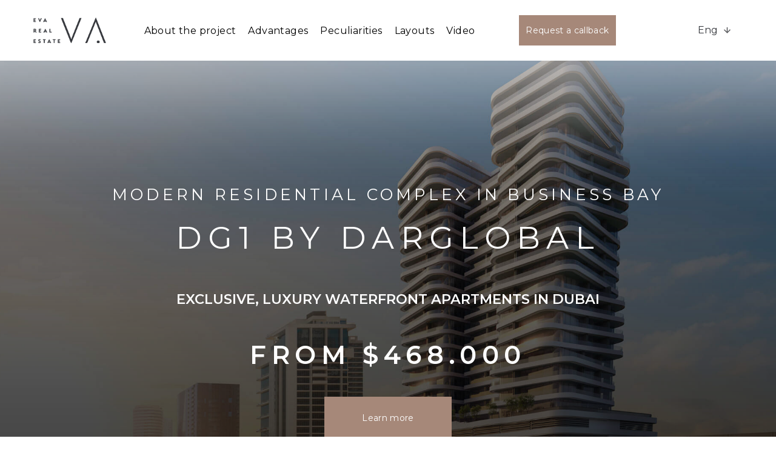

--- FILE ---
content_type: text/html; charset=UTF-8
request_url: https://evadxb.com/dg1-by-darglobal/
body_size: 23702
content:


<!DOCTYPE html>
<html lang="en-US">

<head>
	<meta charset="UTF-8">
	<meta name="viewport" content="width=device-width, initial-scale=1">

	<meta name="format-detection" content="telephone=no">
	<link rel="apple-touch-icon" sizes="180x180" href="https://evadxb.com/wp-content/themes/eva/assets/img/favicons/apple-touch-icon.png">
	<link rel="icon" type="image/png" sizes="32x32" href="https://evadxb.com/wp-content/themes/eva/assets/img/favicons/favicon-32x32.png">
	<link rel="icon" type="image/png" sizes="16x16" href="https://evadxb.com/wp-content/themes/eva/assets/img/favicons/favicon-16x16.png">

	<link rel="stylesheet" href="/wp-content/themes/eva/assets/css/intlTelInput.css">

	<script  src="/wp-content/themes/eva/assets/js/intlTelInputWithUtils.min.js"></script>


		

	<!-- <link rel="preload" href="/wp-content/themes/eva/assets/js/utils.js" as="script">
	<link rel="preload" href="/wp-content/themes/eva/assets/js/intlTelInput.min.js" as="script"> -->
	
	<meta name='robots' content='index, follow, max-image-preview:large, max-snippet:-1, max-video-preview:-1' />
<link rel="alternate" hreflang="en" href="https://evadxb.com/dg1-by-darglobal/" />
<link rel="alternate" hreflang="ru" href="https://evadxb.com/ru/dg1-ot-darglobal/" />
<link rel="alternate" hreflang="x-default" href="https://evadxb.com/dg1-by-darglobal/" />

	<!-- This site is optimized with the Yoast SEO plugin v19.8 - https://yoast.com/wordpress/plugins/seo/ -->
	<title>DG1 by DarGlobal &ndash; EVA Real Estate LLC</title>
	<meta name="description" content="DG1 by DarGlobal ›" />
	<link rel="canonical" href="https://evadxb.com/dg1-by-darglobal/" />
	<meta property="og:locale" content="en_US" />
	<meta property="og:type" content="article" />
	<meta property="og:title" content="DG1 by DarGlobal &ndash; EVA Real Estate LLC" />
	<meta property="og:description" content="DG1 by DarGlobal ›" />
	<meta property="og:url" content="https://evadxb.com/dg1-by-darglobal/" />
	<meta property="og:site_name" content="EVA Real Estate LLC" />
	<meta property="article:publisher" content="https://www.facebook.com/webbuildingua" />
	<meta property="article:published_time" content="2023-04-07T06:35:13+00:00" />
	<meta property="article:modified_time" content="2024-04-04T10:31:26+00:00" />
	<meta property="og:image" content="https://evadxb.com/wp-content/uploads/dg1_00.jpg" />
	<meta property="og:image:width" content="1200" />
	<meta property="og:image:height" content="837" />
	<meta property="og:image:type" content="image/jpeg" />
	<meta name="author" content="EVA REAL ESTATE" />
	<meta name="twitter:card" content="summary_large_image" />
	<!-- / Yoast SEO plugin. -->


<script type='application/javascript'>console.log('PixelYourSite Free version 9.4.7.1');</script>
<script>
window._wpemojiSettings = {"baseUrl":"https:\/\/s.w.org\/images\/core\/emoji\/14.0.0\/72x72\/","ext":".png","svgUrl":"https:\/\/s.w.org\/images\/core\/emoji\/14.0.0\/svg\/","svgExt":".svg","source":{"concatemoji":"https:\/\/evadxb.com\/wp-includes\/js\/wp-emoji-release.min.js"}};
/*! This file is auto-generated */
!function(i,n){var o,s,e;function c(e){try{var t={supportTests:e,timestamp:(new Date).valueOf()};sessionStorage.setItem(o,JSON.stringify(t))}catch(e){}}function p(e,t,n){e.clearRect(0,0,e.canvas.width,e.canvas.height),e.fillText(t,0,0);var t=new Uint32Array(e.getImageData(0,0,e.canvas.width,e.canvas.height).data),r=(e.clearRect(0,0,e.canvas.width,e.canvas.height),e.fillText(n,0,0),new Uint32Array(e.getImageData(0,0,e.canvas.width,e.canvas.height).data));return t.every(function(e,t){return e===r[t]})}function u(e,t,n){switch(t){case"flag":return n(e,"\ud83c\udff3\ufe0f\u200d\u26a7\ufe0f","\ud83c\udff3\ufe0f\u200b\u26a7\ufe0f")?!1:!n(e,"\ud83c\uddfa\ud83c\uddf3","\ud83c\uddfa\u200b\ud83c\uddf3")&&!n(e,"\ud83c\udff4\udb40\udc67\udb40\udc62\udb40\udc65\udb40\udc6e\udb40\udc67\udb40\udc7f","\ud83c\udff4\u200b\udb40\udc67\u200b\udb40\udc62\u200b\udb40\udc65\u200b\udb40\udc6e\u200b\udb40\udc67\u200b\udb40\udc7f");case"emoji":return!n(e,"\ud83e\udef1\ud83c\udffb\u200d\ud83e\udef2\ud83c\udfff","\ud83e\udef1\ud83c\udffb\u200b\ud83e\udef2\ud83c\udfff")}return!1}function f(e,t,n){var r="undefined"!=typeof WorkerGlobalScope&&self instanceof WorkerGlobalScope?new OffscreenCanvas(300,150):i.createElement("canvas"),a=r.getContext("2d",{willReadFrequently:!0}),o=(a.textBaseline="top",a.font="600 32px Arial",{});return e.forEach(function(e){o[e]=t(a,e,n)}),o}function t(e){var t=i.createElement("script");t.src=e,t.defer=!0,i.head.appendChild(t)}"undefined"!=typeof Promise&&(o="wpEmojiSettingsSupports",s=["flag","emoji"],n.supports={everything:!0,everythingExceptFlag:!0},e=new Promise(function(e){i.addEventListener("DOMContentLoaded",e,{once:!0})}),new Promise(function(t){var n=function(){try{var e=JSON.parse(sessionStorage.getItem(o));if("object"==typeof e&&"number"==typeof e.timestamp&&(new Date).valueOf()<e.timestamp+604800&&"object"==typeof e.supportTests)return e.supportTests}catch(e){}return null}();if(!n){if("undefined"!=typeof Worker&&"undefined"!=typeof OffscreenCanvas&&"undefined"!=typeof URL&&URL.createObjectURL&&"undefined"!=typeof Blob)try{var e="postMessage("+f.toString()+"("+[JSON.stringify(s),u.toString(),p.toString()].join(",")+"));",r=new Blob([e],{type:"text/javascript"}),a=new Worker(URL.createObjectURL(r),{name:"wpTestEmojiSupports"});return void(a.onmessage=function(e){c(n=e.data),a.terminate(),t(n)})}catch(e){}c(n=f(s,u,p))}t(n)}).then(function(e){for(var t in e)n.supports[t]=e[t],n.supports.everything=n.supports.everything&&n.supports[t],"flag"!==t&&(n.supports.everythingExceptFlag=n.supports.everythingExceptFlag&&n.supports[t]);n.supports.everythingExceptFlag=n.supports.everythingExceptFlag&&!n.supports.flag,n.DOMReady=!1,n.readyCallback=function(){n.DOMReady=!0}}).then(function(){return e}).then(function(){var e;n.supports.everything||(n.readyCallback(),(e=n.source||{}).concatemoji?t(e.concatemoji):e.wpemoji&&e.twemoji&&(t(e.twemoji),t(e.wpemoji)))}))}((window,document),window._wpemojiSettings);
</script>
<style>
img.wp-smiley,
img.emoji {
	display: inline !important;
	border: none !important;
	box-shadow: none !important;
	height: 1em !important;
	width: 1em !important;
	margin: 0 0.07em !important;
	vertical-align: -0.1em !important;
	background: none !important;
	padding: 0 !important;
}
</style>
	<link rel='stylesheet' id='dashicons-css' href='https://evadxb.com/wp-includes/css/dashicons.min.css' media='all' />
<link rel='stylesheet' id='wp-jquery-ui-dialog-css' href='https://evadxb.com/wp-includes/css/jquery-ui-dialog.min.css' media='all' />
<link rel='stylesheet' id='wp-block-library-css' href='https://evadxb.com/wp-includes/css/dist/block-library/style.min.css' media='all' />
<link rel='stylesheet' id='wc-blocks-vendors-style-css' href='https://evadxb.com/wp-content/plugins/woocommerce/packages/woocommerce-blocks/build/wc-blocks-vendors-style.css' media='all' />
<link rel='stylesheet' id='wc-blocks-style-css' href='https://evadxb.com/wp-content/plugins/woocommerce/packages/woocommerce-blocks/build/wc-blocks-style.css' media='all' />
<style id='classic-theme-styles-inline-css'>
/*! This file is auto-generated */
.wp-block-button__link{color:#fff;background-color:#32373c;border-radius:9999px;box-shadow:none;text-decoration:none;padding:calc(.667em + 2px) calc(1.333em + 2px);font-size:1.125em}.wp-block-file__button{background:#32373c;color:#fff;text-decoration:none}
</style>
<style id='global-styles-inline-css'>
body{--wp--preset--color--black: #000000;--wp--preset--color--cyan-bluish-gray: #abb8c3;--wp--preset--color--white: #ffffff;--wp--preset--color--pale-pink: #f78da7;--wp--preset--color--vivid-red: #cf2e2e;--wp--preset--color--luminous-vivid-orange: #ff6900;--wp--preset--color--luminous-vivid-amber: #fcb900;--wp--preset--color--light-green-cyan: #7bdcb5;--wp--preset--color--vivid-green-cyan: #00d084;--wp--preset--color--pale-cyan-blue: #8ed1fc;--wp--preset--color--vivid-cyan-blue: #0693e3;--wp--preset--color--vivid-purple: #9b51e0;--wp--preset--gradient--vivid-cyan-blue-to-vivid-purple: linear-gradient(135deg,rgba(6,147,227,1) 0%,rgb(155,81,224) 100%);--wp--preset--gradient--light-green-cyan-to-vivid-green-cyan: linear-gradient(135deg,rgb(122,220,180) 0%,rgb(0,208,130) 100%);--wp--preset--gradient--luminous-vivid-amber-to-luminous-vivid-orange: linear-gradient(135deg,rgba(252,185,0,1) 0%,rgba(255,105,0,1) 100%);--wp--preset--gradient--luminous-vivid-orange-to-vivid-red: linear-gradient(135deg,rgba(255,105,0,1) 0%,rgb(207,46,46) 100%);--wp--preset--gradient--very-light-gray-to-cyan-bluish-gray: linear-gradient(135deg,rgb(238,238,238) 0%,rgb(169,184,195) 100%);--wp--preset--gradient--cool-to-warm-spectrum: linear-gradient(135deg,rgb(74,234,220) 0%,rgb(151,120,209) 20%,rgb(207,42,186) 40%,rgb(238,44,130) 60%,rgb(251,105,98) 80%,rgb(254,248,76) 100%);--wp--preset--gradient--blush-light-purple: linear-gradient(135deg,rgb(255,206,236) 0%,rgb(152,150,240) 100%);--wp--preset--gradient--blush-bordeaux: linear-gradient(135deg,rgb(254,205,165) 0%,rgb(254,45,45) 50%,rgb(107,0,62) 100%);--wp--preset--gradient--luminous-dusk: linear-gradient(135deg,rgb(255,203,112) 0%,rgb(199,81,192) 50%,rgb(65,88,208) 100%);--wp--preset--gradient--pale-ocean: linear-gradient(135deg,rgb(255,245,203) 0%,rgb(182,227,212) 50%,rgb(51,167,181) 100%);--wp--preset--gradient--electric-grass: linear-gradient(135deg,rgb(202,248,128) 0%,rgb(113,206,126) 100%);--wp--preset--gradient--midnight: linear-gradient(135deg,rgb(2,3,129) 0%,rgb(40,116,252) 100%);--wp--preset--font-size--small: 13px;--wp--preset--font-size--medium: 20px;--wp--preset--font-size--large: 36px;--wp--preset--font-size--x-large: 42px;--wp--preset--spacing--20: 0.44rem;--wp--preset--spacing--30: 0.67rem;--wp--preset--spacing--40: 1rem;--wp--preset--spacing--50: 1.5rem;--wp--preset--spacing--60: 2.25rem;--wp--preset--spacing--70: 3.38rem;--wp--preset--spacing--80: 5.06rem;--wp--preset--shadow--natural: 6px 6px 9px rgba(0, 0, 0, 0.2);--wp--preset--shadow--deep: 12px 12px 50px rgba(0, 0, 0, 0.4);--wp--preset--shadow--sharp: 6px 6px 0px rgba(0, 0, 0, 0.2);--wp--preset--shadow--outlined: 6px 6px 0px -3px rgba(255, 255, 255, 1), 6px 6px rgba(0, 0, 0, 1);--wp--preset--shadow--crisp: 6px 6px 0px rgba(0, 0, 0, 1);}:where(.is-layout-flex){gap: 0.5em;}:where(.is-layout-grid){gap: 0.5em;}body .is-layout-flow > .alignleft{float: left;margin-inline-start: 0;margin-inline-end: 2em;}body .is-layout-flow > .alignright{float: right;margin-inline-start: 2em;margin-inline-end: 0;}body .is-layout-flow > .aligncenter{margin-left: auto !important;margin-right: auto !important;}body .is-layout-constrained > .alignleft{float: left;margin-inline-start: 0;margin-inline-end: 2em;}body .is-layout-constrained > .alignright{float: right;margin-inline-start: 2em;margin-inline-end: 0;}body .is-layout-constrained > .aligncenter{margin-left: auto !important;margin-right: auto !important;}body .is-layout-constrained > :where(:not(.alignleft):not(.alignright):not(.alignfull)){max-width: var(--wp--style--global--content-size);margin-left: auto !important;margin-right: auto !important;}body .is-layout-constrained > .alignwide{max-width: var(--wp--style--global--wide-size);}body .is-layout-flex{display: flex;}body .is-layout-flex{flex-wrap: wrap;align-items: center;}body .is-layout-flex > *{margin: 0;}body .is-layout-grid{display: grid;}body .is-layout-grid > *{margin: 0;}:where(.wp-block-columns.is-layout-flex){gap: 2em;}:where(.wp-block-columns.is-layout-grid){gap: 2em;}:where(.wp-block-post-template.is-layout-flex){gap: 1.25em;}:where(.wp-block-post-template.is-layout-grid){gap: 1.25em;}.has-black-color{color: var(--wp--preset--color--black) !important;}.has-cyan-bluish-gray-color{color: var(--wp--preset--color--cyan-bluish-gray) !important;}.has-white-color{color: var(--wp--preset--color--white) !important;}.has-pale-pink-color{color: var(--wp--preset--color--pale-pink) !important;}.has-vivid-red-color{color: var(--wp--preset--color--vivid-red) !important;}.has-luminous-vivid-orange-color{color: var(--wp--preset--color--luminous-vivid-orange) !important;}.has-luminous-vivid-amber-color{color: var(--wp--preset--color--luminous-vivid-amber) !important;}.has-light-green-cyan-color{color: var(--wp--preset--color--light-green-cyan) !important;}.has-vivid-green-cyan-color{color: var(--wp--preset--color--vivid-green-cyan) !important;}.has-pale-cyan-blue-color{color: var(--wp--preset--color--pale-cyan-blue) !important;}.has-vivid-cyan-blue-color{color: var(--wp--preset--color--vivid-cyan-blue) !important;}.has-vivid-purple-color{color: var(--wp--preset--color--vivid-purple) !important;}.has-black-background-color{background-color: var(--wp--preset--color--black) !important;}.has-cyan-bluish-gray-background-color{background-color: var(--wp--preset--color--cyan-bluish-gray) !important;}.has-white-background-color{background-color: var(--wp--preset--color--white) !important;}.has-pale-pink-background-color{background-color: var(--wp--preset--color--pale-pink) !important;}.has-vivid-red-background-color{background-color: var(--wp--preset--color--vivid-red) !important;}.has-luminous-vivid-orange-background-color{background-color: var(--wp--preset--color--luminous-vivid-orange) !important;}.has-luminous-vivid-amber-background-color{background-color: var(--wp--preset--color--luminous-vivid-amber) !important;}.has-light-green-cyan-background-color{background-color: var(--wp--preset--color--light-green-cyan) !important;}.has-vivid-green-cyan-background-color{background-color: var(--wp--preset--color--vivid-green-cyan) !important;}.has-pale-cyan-blue-background-color{background-color: var(--wp--preset--color--pale-cyan-blue) !important;}.has-vivid-cyan-blue-background-color{background-color: var(--wp--preset--color--vivid-cyan-blue) !important;}.has-vivid-purple-background-color{background-color: var(--wp--preset--color--vivid-purple) !important;}.has-black-border-color{border-color: var(--wp--preset--color--black) !important;}.has-cyan-bluish-gray-border-color{border-color: var(--wp--preset--color--cyan-bluish-gray) !important;}.has-white-border-color{border-color: var(--wp--preset--color--white) !important;}.has-pale-pink-border-color{border-color: var(--wp--preset--color--pale-pink) !important;}.has-vivid-red-border-color{border-color: var(--wp--preset--color--vivid-red) !important;}.has-luminous-vivid-orange-border-color{border-color: var(--wp--preset--color--luminous-vivid-orange) !important;}.has-luminous-vivid-amber-border-color{border-color: var(--wp--preset--color--luminous-vivid-amber) !important;}.has-light-green-cyan-border-color{border-color: var(--wp--preset--color--light-green-cyan) !important;}.has-vivid-green-cyan-border-color{border-color: var(--wp--preset--color--vivid-green-cyan) !important;}.has-pale-cyan-blue-border-color{border-color: var(--wp--preset--color--pale-cyan-blue) !important;}.has-vivid-cyan-blue-border-color{border-color: var(--wp--preset--color--vivid-cyan-blue) !important;}.has-vivid-purple-border-color{border-color: var(--wp--preset--color--vivid-purple) !important;}.has-vivid-cyan-blue-to-vivid-purple-gradient-background{background: var(--wp--preset--gradient--vivid-cyan-blue-to-vivid-purple) !important;}.has-light-green-cyan-to-vivid-green-cyan-gradient-background{background: var(--wp--preset--gradient--light-green-cyan-to-vivid-green-cyan) !important;}.has-luminous-vivid-amber-to-luminous-vivid-orange-gradient-background{background: var(--wp--preset--gradient--luminous-vivid-amber-to-luminous-vivid-orange) !important;}.has-luminous-vivid-orange-to-vivid-red-gradient-background{background: var(--wp--preset--gradient--luminous-vivid-orange-to-vivid-red) !important;}.has-very-light-gray-to-cyan-bluish-gray-gradient-background{background: var(--wp--preset--gradient--very-light-gray-to-cyan-bluish-gray) !important;}.has-cool-to-warm-spectrum-gradient-background{background: var(--wp--preset--gradient--cool-to-warm-spectrum) !important;}.has-blush-light-purple-gradient-background{background: var(--wp--preset--gradient--blush-light-purple) !important;}.has-blush-bordeaux-gradient-background{background: var(--wp--preset--gradient--blush-bordeaux) !important;}.has-luminous-dusk-gradient-background{background: var(--wp--preset--gradient--luminous-dusk) !important;}.has-pale-ocean-gradient-background{background: var(--wp--preset--gradient--pale-ocean) !important;}.has-electric-grass-gradient-background{background: var(--wp--preset--gradient--electric-grass) !important;}.has-midnight-gradient-background{background: var(--wp--preset--gradient--midnight) !important;}.has-small-font-size{font-size: var(--wp--preset--font-size--small) !important;}.has-medium-font-size{font-size: var(--wp--preset--font-size--medium) !important;}.has-large-font-size{font-size: var(--wp--preset--font-size--large) !important;}.has-x-large-font-size{font-size: var(--wp--preset--font-size--x-large) !important;}
.wp-block-navigation a:where(:not(.wp-element-button)){color: inherit;}
:where(.wp-block-post-template.is-layout-flex){gap: 1.25em;}:where(.wp-block-post-template.is-layout-grid){gap: 1.25em;}
:where(.wp-block-columns.is-layout-flex){gap: 2em;}:where(.wp-block-columns.is-layout-grid){gap: 2em;}
.wp-block-pullquote{font-size: 1.5em;line-height: 1.6;}
</style>
<link rel='stylesheet' id='contact-form-7-css' href='https://evadxb.com/wp-content/plugins/contact-form-7/includes/css/styles.css' media='all' />
<style id='woocommerce-inline-inline-css'>
.woocommerce form .form-row .required { visibility: visible; }
</style>
<link rel='stylesheet' id='wpml-legacy-horizontal-list-0-css' href='//evadxb.com/wp-content/plugins/sitepress-multilingual-cms/templates/language-switchers/legacy-list-horizontal/style.min.css' media='all' />
<link rel='stylesheet' id='ivory-search-styles-css' href='https://evadxb.com/wp-content/plugins/add-search-to-menu/public/css/ivory-search.min.css' media='all' />
<link rel='stylesheet' id='uacf7-frontend-style-css' href='https://evadxb.com/wp-content/plugins/ultimate-addons-for-contact-form-7/assets/css/uacf7-frontend.css' media='all' />
<link rel='stylesheet' id='cms-navigation-style-base-css' href='https://evadxb.com/wp-content/plugins/wpml-cms-nav/res/css/cms-navigation-base.css' media='screen' />
<link rel='stylesheet' id='cms-navigation-style-css' href='https://evadxb.com/wp-content/plugins/wpml-cms-nav/res/css/cms-navigation.css' media='screen' />
<link rel='preload' as='font' type='font/woff2' crossorigin='anonymous' id='tinvwl-webfont-font-css' href='https://evadxb.com/wp-content/plugins/ti-woocommerce-wishlist/assets/fonts/tinvwl-webfont.woff2' media='all' />
<link rel='stylesheet' id='tinvwl-webfont-css' href='https://evadxb.com/wp-content/plugins/ti-woocommerce-wishlist/assets/css/webfont.min.css' media='all' />
<link rel='stylesheet' id='tinvwl-css' href='https://evadxb.com/wp-content/plugins/ti-woocommerce-wishlist/assets/css/public.min.css' media='all' />
<link rel='stylesheet' id='tinvwl-theme-css' href='https://evadxb.com/wp-content/plugins/ti-woocommerce-wishlist/assets/css/theme.min.css' media='all' />
<style id='tinvwl-theme-inline-css'>
.tinv-wishlist .tinv-header h2 {color:#000000;font-size:40px;} .tinv-wishlist {color:#1a1a1a;} .tinv-wishlist, .tinv-wishlist input, .tinv-wishlist select, .tinv-wishlist textarea, .tinv-wishlist button, .tinv-wishlist input[type="button"], .tinv-wishlist input[type="reset"], .tinv-wishlist input[type="submit"] {font-family:inherit;} .tinv-wishlist a:not(.button):not(.social) {color:#007acc;text-decoration:underline;font-family:inherit;} .tinv-wishlist a:not(.button):not(.social):active, .tinv-wishlist a:not(.button):not(.social):focus, .tinv-wishlist a:not(.button):not(.social):hover {color:#686868;} .tinv-wishlist input[type="text"], .tinv-wishlist input[type="email"], .tinv-wishlist input[type="url"], .tinv-wishlist input[type="password"], .tinv-wishlist input[type="search"], .tinv-wishlist input[type="tel"], .tinv-wishlist input[type="number"], .tinv-wishlist textarea, .tinv-wishlist select, .tinv-wishlist .product-quantity input[type="text"].qty {background-color:#ffffff;border-color:#ffffff;border-radius:;color:#ffffff;font-family:inherit;} .tinv-wishlist select {font-size:12px;} .woocommerce div.product form.cart .tinvwl_add_to_wishlist_button.tinvwl-button {background-color:#ebe9eb;border-radius:1px;} .woocommerce div.product form.cart .tinvwl_add_to_wishlist_button.tinvwl-button:hover, .woocommerce div.product form.cart .tinvwl_add_to_wishlist_button.tinvwl-button.icon-white:hover:before, .woocommerce div.product form.cart .tinvwl_add_to_wishlist_button.tinvwl-button.icon-black:hover:before {background-color:#dad8da;color:#686868;} .woocommerce div.product form.cart .tinvwl_add_to_wishlist_button.tinvwl-button, .woocommerce div.product form.cart .tinvwl_add_to_wishlist_button.tinvwl-button.icon-white:before, .woocommerce div.product form.cart .tinvwl_add_to_wishlist_button.tinvwl-button.icon-black:before {color:#515151;} .woocommerce div.product form.cart .tinvwl_add_to_wishlist_button, .woocommerce div.product form.cart .tinvwl_add_to_wishlist_button.icon-white:before, .woocommerce div.product form.cart .tinvwl_add_to_wishlist_button.icon-black:before {color:#007acc;} .woocommerce div.product form.cart .tinvwl_add_to_wishlist_button:hover, .woocommerce div.product form.cart .tinvwl_add_to_wishlist_button.icon-white:hover:before, .woocommerce div.product form.cart .tinvwl_add_to_wishlist_button.icon-black:hover:before {color:#686868;} .woocommerce div.product form.cart .tinvwl_add_to_wishlist_button {font-family:inherit;font-size:16px;} .woocommerce div.product form.cart .tinvwl_add_to_wishlist_button.icon-black:before, .woocommerce div.product form.cart .tinvwl_add_to_wishlist_button.icon-white:before {font-size:16px;} .woocommerce ul.products li.product .tinvwl_add_to_wishlist_button.tinvwl-button, .woocommerce ul.products li.product .tinvwl_add_to_wishlist_button.tinvwl-button.icon-white:before, .woocommerce ul.products li.product .tinvwl_add_to_wishlist_button.tinvwl-button.icon-black:before {background-color:#ebe9eb;color:#515151;} .woocommerce ul.products li.product .tinvwl_add_to_wishlist_button.tinvwl-button:hover, .woocommerce ul.products li.product .tinvwl_add_to_wishlist_button.tinvwl-button.icon-white:hover:before, .woocommerce ul.products li.product .tinvwl_add_to_wishlist_button.tinvwl-button.icon-black:hover:before {background-color:#dad8da;color:#515151;} .woocommerce ul.products li.product .tinvwl_add_to_wishlist_button, .woocommerce ul.products li.product .tinvwl_add_to_wishlist_button.icon-white:before, .woocommerce ul.products li.product .tinvwl_add_to_wishlist_button.icon-black:before {color:#007acc;font-size:16px;} .woocommerce ul.products li.product .tinvwl_add_to_wishlist_button:hover, .woocommerce ul.products li.product .tinvwl_add_to_wishlist_button.icon-white:hover:before, .woocommerce ul.products li.product .tinvwl_add_to_wishlist_button.icon-black:hover:before {color:#686868;} .woocommerce ul.products li.product .tinvwl_add_to_wishlist_button.tinvwl-button {font-family:inherit;border-radius:1px;} .woocommerce ul.products li.product .tinvwl_add_to_wishlist_button.icon-white:before, .woocommerce ul.products li.product .tinvwl_add_to_wishlist_button.icon-black:before {font-size:16px;} .woocommerce.tinv-wishlist #respond input#submit, .woocommerce.tinv-wishlist a.button, .woocommerce.tinv-wishlist button.button, .woocommerce.tinv-wishlist input.button {background-color:#ebe9eb;color:#515151;font-family:inherit;font-size:14px;border-radius:1px;} .woocommerce.tinv-wishlist #respond input#submit:hover, .woocommerce.tinv-wishlist a.button:hover, .woocommerce.tinv-wishlist button.button:hover, .woocommerce.tinv-wishlist input.button:hover {background-color:#dad8da;color:#515151;} .woocommerce.tinv-wishlist #respond input#submit.alt, .woocommerce.tinv-wishlist a.button.alt, .woocommerce.tinv-wishlist button.button.alt, .woocommerce.tinv-wishlist input.button.alt {background-color:#a46497;color:#ffffff;font-family:inherit;font-size:14px;border-radius:1px;} .woocommerce.tinv-wishlist #respond input#submit.alt:hover, .woocommerce.tinv-wishlist a.button.alt:hover, .woocommerce.tinv-wishlist button.button.alt:hover, .woocommerce.tinv-wishlist input.button.alt:hover {background-color:#935386;color:#ffffff;} .tinv-wishlist table, .tinv-wishlist table td {background-color:#ffffff;} .tinv-wishlist table, .tinv-wishlist table td, .tinv-wishlist table th {border-color:#d1d1d1;} .tinv-wishlist table th {background-color:#ffffff;color:#1a1a1a;font-family:inherit;font-size:14px;} .tinv-wishlist table td {color:#686868;font-family:inherit;font-size:14px;} .tinv-wishlist td.product-price {color:#202020;font-family:inherit;font-size:16px;} .tinv-wishlist td.product-price ins span.amount {color:#ffffff;background-color:#007acc;} .tinv-wishlist .social-buttons li a {background-color:#ebe9eb;font-size:20px;} .tinv-wishlist .social-buttons li a:hover {background-color:#dad8da;} .tinv-wishlist .social-buttons li a.white, .tinv-wishlist .social-buttons li a.dark {color:#000000;} .tinv-wishlist .social-buttons li a.white:hover, .tinv-wishlist .social-buttons li a.dark:hover {color:#686868;} .tinv-wishlist .tinv-modal .tinv-modal-inner {background-color:#ffffff;color:#1a1a1a;font-size:16px;} .tinv-wishlist .tinv-modal .tinv-modal-inner,.tinv-wishlist .tinv-modal .tinv-modal-inner select {font-family:inherit;} .tinv-wishlist .tinv-modal .tinv-close-modal, .tinv-wishlist .tinv-modal button.button {background-color:#ebe9eb;color:#515151;} .tinv-wishlist .tinv-modal .tinv-close-modal:hover, .tinv-wishlist .tinv-modal button.button:hover {background-color:#dad8da;color:#515151;}
</style>
<link rel='stylesheet' id='eva-style-css' href='https://evadxb.com/wp-content/themes/eva/style.css' media='all' />
<link rel='stylesheet' id='eva-woocommerce-style-css' href='https://evadxb.com/wp-content/themes/eva/woocommerce.css' media='all' />
<style id='eva-woocommerce-style-inline-css'>
@font-face {
			font-family: "star";
			src: url("https://evadxb.com/wp-content/plugins/woocommerce/assets/fonts/star.eot");
			src: url("https://evadxb.com/wp-content/plugins/woocommerce/assets/fonts/star.eot?#iefix") format("embedded-opentype"),
				url("https://evadxb.com/wp-content/plugins/woocommerce/assets/fonts/star.woff") format("woff"),
				url("https://evadxb.com/wp-content/plugins/woocommerce/assets/fonts/star.ttf") format("truetype"),
				url("https://evadxb.com/wp-content/plugins/woocommerce/assets/fonts/star.svg#star") format("svg");
			font-weight: normal;
			font-style: normal;
		}
</style>
<script src='https://evadxb.com/wp-includes/js/jquery/jquery.min.js' id='jquery-core-js'></script>
<script src='https://evadxb.com/wp-includes/js/jquery/jquery-migrate.min.js' id='jquery-migrate-js'></script>
<script id="jquery-js-after">
var v = jQuery.fn.jquery;
			if (v && parseInt(v) >= 3 && window.self === window.top) {
				var readyList=[];
				window.originalReadyMethod = jQuery.fn.ready;
				jQuery.fn.ready = function(){
					if(arguments.length && arguments.length > 0 && typeof arguments[0] === "function") {
						readyList.push({"c": this, "a": arguments});
					}
					return window.originalReadyMethod.apply( this, arguments );
				};
				window.wpfReadyList = readyList;
			}
</script>
<script id='wpml-cookie-js-extra'>
var wpml_cookies = {"wp-wpml_current_language":{"value":"en","expires":1,"path":"\/"}};
var wpml_cookies = {"wp-wpml_current_language":{"value":"en","expires":1,"path":"\/"}};
</script>
<script src='https://evadxb.com/wp-content/plugins/sitepress-multilingual-cms/res/js/cookies/language-cookie.js' id='wpml-cookie-js'></script>
<script src='https://evadxb.com/wp-content/plugins/pixelyoursite/dist/scripts/jquery.bind-first-0.2.3.min.js' id='jquery-bind-first-js'></script>
<script src='https://evadxb.com/wp-content/plugins/pixelyoursite/dist/scripts/js.cookie-2.1.3.min.js' id='js-cookie-pys-js'></script>
<script id='pys-js-extra'>
var pysOptions = {"staticEvents":{"facebook":{"init_event":[{"delay":0,"type":"static","name":"PageView","pixelIds":["541145088288152"],"eventID":"3e4f0930-2980-41e6-86cf-b14f93d98d61","params":{"post_category":"Off plan properties","page_title":"DG1 by DarGlobal","post_type":"post","post_id":25082,"plugin":"PixelYourSite","user_role":"guest","event_url":"evadxb.com\/dg1-by-darglobal\/"},"e_id":"init_event","ids":[],"hasTimeWindow":false,"timeWindow":0,"woo_order":"","edd_order":""}]}},"dynamicEvents":[],"triggerEvents":[],"triggerEventTypes":[],"facebook":{"pixelIds":["541145088288152"],"advancedMatching":[],"advancedMatchingEnabled":true,"removeMetadata":false,"contentParams":{"post_type":"post","post_id":25082,"content_name":"DG1 by DarGlobal","categories":"Off plan properties","tags":""},"commentEventEnabled":true,"wooVariableAsSimple":false,"downloadEnabled":true,"formEventEnabled":true,"serverApiEnabled":true,"wooCRSendFromServer":false,"send_external_id":null},"debug":"","siteUrl":"https:\/\/evadxb.com","ajaxUrl":"https:\/\/evadxb.com\/wp-admin\/admin-ajax.php","ajax_event":"b6c3a4a9a2","enable_remove_download_url_param":"1","cookie_duration":"7","last_visit_duration":"60","enable_success_send_form":"","ajaxForServerEvent":"1","send_external_id":"1","external_id_expire":"180","gdpr":{"ajax_enabled":false,"all_disabled_by_api":false,"facebook_disabled_by_api":false,"analytics_disabled_by_api":false,"google_ads_disabled_by_api":false,"pinterest_disabled_by_api":false,"bing_disabled_by_api":false,"externalID_disabled_by_api":false,"facebook_prior_consent_enabled":true,"analytics_prior_consent_enabled":true,"google_ads_prior_consent_enabled":null,"pinterest_prior_consent_enabled":true,"bing_prior_consent_enabled":true,"cookiebot_integration_enabled":false,"cookiebot_facebook_consent_category":"marketing","cookiebot_analytics_consent_category":"statistics","cookiebot_tiktok_consent_category":"marketing","cookiebot_google_ads_consent_category":null,"cookiebot_pinterest_consent_category":"marketing","cookiebot_bing_consent_category":"marketing","consent_magic_integration_enabled":false,"real_cookie_banner_integration_enabled":false,"cookie_notice_integration_enabled":false,"cookie_law_info_integration_enabled":false},"cookie":{"disabled_all_cookie":false,"disabled_advanced_form_data_cookie":false,"disabled_landing_page_cookie":false,"disabled_first_visit_cookie":false,"disabled_trafficsource_cookie":false,"disabled_utmTerms_cookie":false,"disabled_utmId_cookie":false},"woo":{"enabled":true,"enabled_save_data_to_orders":true,"addToCartOnButtonEnabled":true,"addToCartOnButtonValueEnabled":true,"addToCartOnButtonValueOption":"price","singleProductId":null,"removeFromCartSelector":"form.woocommerce-cart-form .remove","addToCartCatchMethod":"add_cart_hook","is_order_received_page":false,"containOrderId":false},"edd":{"enabled":false}};
</script>
<script src='https://evadxb.com/wp-content/plugins/pixelyoursite/dist/scripts/public.js' id='pys-js'></script>
<link rel="https://api.w.org/" href="https://evadxb.com/wp-json/" /><link rel="alternate" type="application/json" href="https://evadxb.com/wp-json/wp/v2/posts/25082" /><link rel='shortlink' href='https://evadxb.com/?p=25082' />
<link rel="alternate" type="application/json+oembed" href="https://evadxb.com/wp-json/oembed/1.0/embed?url=https%3A%2F%2Fevadxb.com%2Fdg1-by-darglobal%2F" />
<link rel="alternate" type="text/xml+oembed" href="https://evadxb.com/wp-json/oembed/1.0/embed?url=https%3A%2F%2Fevadxb.com%2Fdg1-by-darglobal%2F&#038;format=xml" />
<meta name="generator" content="WPML ver:4.5.13 stt:1,45;" />
<style>
        .wpap-loadmore-wrapper{
            display: flex;
            align-items: center;
            justify-content: center;  
            margin: 20px 0; 
        }   
        .wpap-loadmore-wrapper .wpap-loadmore-button{
            background-color: ;
            color: #a68879;
            width: 250px;
            height: 50px;
            text-align: center;
            cursor: pointer;
            border-radius: 0px;
            display: flex;
            align-items: center;
            justify-content: center;
            ;
            
            color: #a68879;
        }
        .wpap-visibility-hidden{
           display: none;
        }
            .wp-ajax-pagination-loading{
                position:fixed;
                display: block;
                top:0;
                left: 0;
                width: 100%;
                height: 100%;
                background-color: rgba(0,0,0,0.3);
                z-index:10000;
                background-image: url('https://evadxb.com/wp-content/plugins/wp-ajax-pagination/assets/frontend/img/loader.gif');
                background-position: 50% 50%;
                background-size: 50px;
                background-repeat: no-repeat; 
            }
            </style><meta name="bmi-version" content="1.4.6.1" />	<noscript><style>.woocommerce-product-gallery{ opacity: 1 !important; }</style></noscript>
			<style type="text/css">
					.site-title a,
			.site-description {
				color: #ffffff;
			}
				</style>
		
	<!-- Google Tag Manager -->
 	<script>(function(w,d,s,l,i){w[l]=w[l]||[];w[l].push({'gtm.start':
	new Date().getTime(),event:'gtm.js'});var f=d.getElementsByTagName(s)[0],
	j=d.createElement(s),dl=l!='dataLayer'?'&l='+l:'';j.async=true;j.src=
	'https://www.googletagmanager.com/gtm.js?id='+i+dl;f.parentNode.insertBefore(j,f);
	})(window,document,'script','dataLayer','GTM-P8GG2MS');</script>
	<!-- End Google Tag Manager --></head>

<body class="post-template-default single single-post postid-25082 single-format-standard theme-eva woocommerce-no-js eva tinvwl-custom-style no-sidebar woocommerce-active" data-lang="en">

<!-- Google Tag Manager (noscript) -->
<noscript><iframe src="https://www.googletagmanager.com/ns.html?id=GTM-P8GG2MS"
height="0" width="0" style="display:none;visibility:hidden"></iframe></noscript>
<!-- End Google Tag Manager (noscript) -->	
	<div class="wrapper">
	<header class="header header_landing">
		<div class="header__container _container">
			<div class="header__inner">
				<a href="https://evadxb.com" class="header__logo"><img src="https://evadxb.com/wp-content/themes/eva/assets/img/logo.png" alt="Eva"></a>
				<div class="header__menu menu">
					<nav class="menu__body">
						<ul class="menu__list">

							<li class="menu__item">
								<a class="_goto-block" href="#landing__about">
																			About the project
																	</a>
							</li>

														<li class="menu__item"><a class="_goto-block" href="#landing__benefits">
																	Advantages
															</a></li>
							
														<li class="menu__item"><a class="_goto-block" href="#landing__features">
																	Peculiarities
															</a></li>
							
														<li class="menu__item"><a class="_goto-block" href="#landing__plans">
																	Layouts
															</a></li>
							
														<li class="menu__item"><a class="_goto-block" href="#landing__video">
																	Video
															</a></li>
							
						</ul>
					<!-- <ul class="menu__list"><li id="menu-item-43" class="menu__item"><a href="#landing__about" class="_goto-block">About the project</a></li>
<li id="menu-item-44" class="menu__item"><a href="#landing__benefits" class="_goto-block">Advantages</a></li>
<li id="menu-item-45" class="menu__item"><a href="#landing__features" class="_goto-block">Peculiarities</a></li>
<li id="menu-item-46" class="menu__item"><a href="#landing__plans" class="_goto-block">Layouts</a></li>
<li id="menu-item-47" class="menu__item"><a href="#landing__video" class="_goto-block">Video</a></li>
</ul> -->

					</nav>
				</div>

				<a href="#contacts-landing" class="header__btn-call _btn _goto-block" data-da=".menu__body,768,2">
	              Request a callback	            </a>

				<div class="header__socials">
					<!-- <a href="#contacts-landing" class="_goto"><img src="/assets/img/icons/email.svg" alt=""></a> -->
                                            <!-- <a href="https://wa.me/971526983227?text=Hello.%20I%20am%20interested%20in%20your%20real%20estate%20project%20in%20Dubai%20-%20DG1%20by%20DarGlobal" target="_blank"><img src="https://evadxb.com/wp-content/themes/eva/assets/img/icons/WhatsApp.svg" alt=""></a>
                        <a href="https://t.me/EvaRealEstate_EN_bot" target="_blank"><img src="https://evadxb.com/wp-content/themes/eva/assets/img/icons/telegram.svg" alt=""></a> -->
                    				</div>
				<div class="header__langs langs-header">
					<div class="langs-header__wrapper">

												<div class="langs-header__current">
							<span>
															Eng
							
							</span>
							<button class="langs-header__arr">
								<svg xmlns="http://www.w3.org/2000/svg" width="11" height="10" viewBox="810 23.999 11 10">
									<path
										d="m821 28.458-4.4 4.432v.001l-1.1 1.108-5.5-5.54 1.1-1.108 3.619 3.645V24h1.556V31l3.624-3.65 1.1 1.107Z"
										fill="#595A5D" fill-rule="evenodd" data-name="стрелка вниз" />
								</svg>
							</button>
						</div>
						<div class="langs-header__box">
							<!-- <a href="">Рус</a> -->

				        	        
							
				                    <a style="display:none" rel="alternate" hreflang="en" href="https://evadxb.com/dg1-by-darglobal/">
				                   <!--  <img src="" alt="" title="" /> -->
				                    <!-- <span>  </span>   -->
				                    	Eng				                    </a> 
				                
							       
							
				                    <a  rel="alternate" hreflang="ru" href="https://evadxb.com/ru/dg1-ot-darglobal/">
				                   <!--  <img src="" alt="" title="" /> -->
				                    <!-- <span>  </span>   -->
				                    	Рус				                    </a> 
				                
													</div>	
					</div>

				</div>
				<div class="menu__icon icon-menu">
					<span></span>
					<span></span>
					<span></span>
				</div>
			</div>
		</div>
	</header>




  <main class="mypage mypage_landing">
    <div class="mypage__mainblock mainblock" style="
      background-image: url('https://evadxb.com/wp-content/uploads/dg1_0000.jpg');
      background-position: center;
      background-repeat:no-repeat;
      background-size:cover;
      ">
      <div class="mainblock__container _container">
        <div class="mainblock__inner">
          <div class="mainblock__logo">
                       </div>
          <div class="mainblock__subtitle" style="color:#fff;">Modern residential complex in Business Bay</div>
          <div class="mainblock__title" style="color:#fff;">
            <h1>DG1 by DarGlobal</h1>
          </div>
          <div class="mainblock__text" style="color:#fff;">
            Exclusive, luxury waterfront apartments in Dubai          </div>
          <div class="mainblock__price" style="color:#fff;">from $468.000</div>

          <div class="mainblock__btnwrapp">
             <a href="#contacts-landing" class="mainblock__btn _btn _goto">
            Learn more            </a>
            <!-- <a href="#contacts-landing" class="mainblock__btn _btn _goto">
              Order            </a> -->
          </div>

        </div>
      </div>
      <span></span>
    </div>

    <div class="mypage__landing landing">
      <div class="landing__container _container">
                <div class="landing__about about-landing">
          <div class="about-landing__body">
            <div class="about-landing__image">
                                  <img src="https://evadxb.com/wp-content/uploads/dg1_07.jpg" alt="" />
                          </div>
            <div class="about-landing__content">
              <div class="about-landing__title _title">About</div>
              <div class="about-landing__text content-text">
                <p><span style="font-weight: 400;">Residential complex DG1 is the first project in a series of exclusive residential complexes by developer DarGlobal, which draws attention with its perfect architecture, location, and interior design. DG1 was designed to become a symbol of luxury and elegance, bringing a high level of comfort and quality of life to its residents.</span></p>
<p><span style="font-weight: 400;">The architectural design of DG1 fully reflects its dynamism and technological progress. The tower has a distinctive twisted profile that gives it a sophisticated and modern look. This project attracts attention not only with its unique form but also with its functionality.</span></p>
<p><span style="font-weight: 400;">DG1 was created with the consideration of all the needs of its residents. The complex provides a comfortable living with a high level of security, concierge services, private parking, and high-quality service. The interior design of DG1 is made using high-quality materials and technologies, providing a comfortable living with an elegant and luxurious atmosphere.</span></p>
<p><span style="font-weight: 400;">The completion of the project is planned for December 2026. DG1 is an excellent choice for those looking for superior housing in the city center. This project was created to meet the highest demands of its future residents and become a symbol of luxury and quality in the urban environment.</span></p>
              </div>
            </div>
          </div>
        </div>
         

                        <div class="landing__benefits benefits-landing">
          <div class="benefits-landing__subtitle _subtitle">DG1</div>
          <div class="benefits-landing__title _title">Amenities</div>
          <div class="benefits-landing__row">
                        <div class="benefits-landing__col">
              <div class="benefits-landing__item item-benefits-landing">
                <div class="item-benefits-landing__top">
                  <div class="item-benefits-landing__icon"><img src="https://evadxb.com/wp-content/uploads/gym.svg" alt="">
                  </div>
                  <div class="item-benefits-landing__name">Gym</div>
                </div>
                <div class="item-benefits-landing__text">
                                  </div>
              </div>
            </div>
                        <div class="benefits-landing__col">
              <div class="benefits-landing__item item-benefits-landing">
                <div class="item-benefits-landing__top">
                  <div class="item-benefits-landing__icon"><img src="https://evadxb.com/wp-content/uploads/pool.svg" alt="">
                  </div>
                  <div class="item-benefits-landing__name">Swimming pool</div>
                </div>
                <div class="item-benefits-landing__text">
                                  </div>
              </div>
            </div>
                        <div class="benefits-landing__col">
              <div class="benefits-landing__item item-benefits-landing">
                <div class="item-benefits-landing__top">
                  <div class="item-benefits-landing__icon"><img src="https://evadxb.com/wp-content/uploads/yoga.svg" alt="">
                  </div>
                  <div class="item-benefits-landing__name">Yoga studio</div>
                </div>
                <div class="item-benefits-landing__text">
                                  </div>
              </div>
            </div>
                        <div class="benefits-landing__col">
              <div class="benefits-landing__item item-benefits-landing">
                <div class="item-benefits-landing__top">
                  <div class="item-benefits-landing__icon"><img src="https://evadxb.com/wp-content/uploads/kids-play-area.svg" alt="">
                  </div>
                  <div class="item-benefits-landing__name">Children's play area</div>
                </div>
                <div class="item-benefits-landing__text">
                                  </div>
              </div>
            </div>
                        <div class="benefits-landing__col">
              <div class="benefits-landing__item item-benefits-landing">
                <div class="item-benefits-landing__top">
                  <div class="item-benefits-landing__icon"><img src="https://evadxb.com/wp-content/uploads/concierge.svg" alt="">
                  </div>
                  <div class="item-benefits-landing__name">Concierge service</div>
                </div>
                <div class="item-benefits-landing__text">
                                  </div>
              </div>
            </div>
                        <div class="benefits-landing__col">
              <div class="benefits-landing__item item-benefits-landing">
                <div class="item-benefits-landing__top">
                  <div class="item-benefits-landing__icon"><img src="https://evadxb.com/wp-content/uploads/parking.svg" alt="">
                  </div>
                  <div class="item-benefits-landing__name">Parking</div>
                </div>
                <div class="item-benefits-landing__text">
                                  </div>
              </div>
            </div>
                        <div class="benefits-landing__col">
              <div class="benefits-landing__item item-benefits-landing">
                <div class="item-benefits-landing__top">
                  <div class="item-benefits-landing__icon"><img src="https://evadxb.com/wp-content/uploads/dinner-table.svg" alt="">
                  </div>
                  <div class="item-benefits-landing__name">Restaurants</div>
                </div>
                <div class="item-benefits-landing__text">
                                  </div>
              </div>
            </div>
                        <div class="benefits-landing__col">
              <div class="benefits-landing__item item-benefits-landing">
                <div class="item-benefits-landing__top">
                  <div class="item-benefits-landing__icon"><img src="https://evadxb.com/wp-content/uploads/retail.svg" alt="">
                  </div>
                  <div class="item-benefits-landing__name">Retail shops</div>
                </div>
                <div class="item-benefits-landing__text">
                                  </div>
              </div>
            </div>
                      </div>
        </div>
                
                <div class="landing__slider slider-landing">
          <div class="slider-landing__body">
            <div class="slider-landing__slider _swiper">
                            <div class="slider-landing__slide">
                <img src="https://evadxb.com/wp-content/uploads/dg1_010.jpg" alt="">
              </div>
                            <div class="slider-landing__slide">
                <img src="https://evadxb.com/wp-content/uploads/dg1_04.jpg" alt="">
              </div>
                            <div class="slider-landing__slide">
                <img src="https://evadxb.com/wp-content/uploads/dg1_09.jpg" alt="">
              </div>
                            <div class="slider-landing__slide">
                <img src="https://evadxb.com/wp-content/uploads/dg1_01.jpg" alt="">
              </div>
                            <div class="slider-landing__slide">
                <img src="https://evadxb.com/wp-content/uploads/dg1_02.jpg" alt="">
              </div>
                            <div class="slider-landing__slide">
                <img src="https://evadxb.com/wp-content/uploads/dg1_03.jpg" alt="">
              </div>
                            <div class="slider-landing__slide">
                <img src="https://evadxb.com/wp-content/uploads/dg1_05.jpg" alt="">
              </div>
                            <div class="slider-landing__slide">
                <img src="https://evadxb.com/wp-content/uploads/dg1_06.jpg" alt="">
              </div>
                          </div>
            <div class="slider-landing__controls controls-slider-landing">
              <div class="controls-slider-landing__arr-left">
                <img src="https://evadxb.com/wp-content/themes/eva/assets/img/icons/arr-slider-left.png" alt="">
              </div>
              <div class="controls-slider-landing__arr-right">
                <img src="https://evadxb.com/wp-content/themes/eva/assets/img/icons/arr-slider-right.png" alt="">
              </div>
            </div>
          </div>
        </div>
        
                <div class="landing__features features-landing">
          <div class="features-landing__title">Easy access to main attractions</div>
          <div class="features-landing__row">
                      </div>
                    <div class="features-landing__times">
                        <div class="features-landing__time">
              <img src="https://evadxb.com/wp-content/themes/eva/assets/img/landing/loc.svg" alt="">
              <div>6 minutes to Burj Khalifa</div>
            </div>
                        <div class="features-landing__time">
              <img src="https://evadxb.com/wp-content/themes/eva/assets/img/landing/loc.svg" alt="">
              <div>6 minutes to Dubai Mall</div>
            </div>
                        <div class="features-landing__time">
              <img src="https://evadxb.com/wp-content/themes/eva/assets/img/landing/loc.svg" alt="">
              <div>12 minutes to Dubai International Airport</div>
            </div>
                        <div class="features-landing__time">
              <img src="https://evadxb.com/wp-content/themes/eva/assets/img/landing/loc.svg" alt="">
              <div>5 minutes to Dubai Opera</div>
            </div>
                      </div>
                  </div>
        
    </div>

            <div class="landing__plans plans-landing">
        <div class="plans-landing__container _container">
          <div class="plans-landing__subtitle _subtitle"></div>
          <div class="plans-landing__title _title">Layout examples</div>
          <div class="plans-landing__body">
            <div class="plans-landing__slider _swiper">
                              <div class="plans-landing__slide">
                  <img src="https://evadxb.com/wp-content/uploads/plan1-19.png" alt="">
                </div>
                              <div class="plans-landing__slide">
                  <img src="https://evadxb.com/wp-content/uploads/plan2-19.png" alt="">
                </div>
                              <div class="plans-landing__slide">
                  <img src="https://evadxb.com/wp-content/uploads/plan3-18.png" alt="">
                </div>
                              <div class="plans-landing__slide">
                  <img src="https://evadxb.com/wp-content/uploads/plan4-17.png" alt="">
                </div>
                              <div class="plans-landing__slide">
                  <img src="https://evadxb.com/wp-content/uploads/plan5-13.png" alt="">
                </div>
                              <div class="plans-landing__slide">
                  <img src="https://evadxb.com/wp-content/uploads/plan6-13.png" alt="">
                </div>
                          </div>
            <div class="plans-landing__controls controls-plans-landing">
              <div class="controls-plans-landing__prev">
                <img src="https://evadxb.com/wp-content/themes/eva/assets/img/icons/arr-slider-left.png" alt="">
              </div>
              <div class="controls-plans-landing__next">
                <img src="https://evadxb.com/wp-content/themes/eva/assets/img/icons/arr-slider-right.png" alt="">
              </div>
            </div>
            <a href="#contacts-landing" class="plans-landing__btn _btn _goto">
                              Get prices and payment terms
                          </a>
          </div>
        </div>
      </div>
      
            <div class="landing__video video-landing">
        <div class="video-landing__container _container">
          <div class="video-landing__title _title">Video review</div>
          <div class="video-landing__body">
            <div class="video-landing__video video-landing-block">
              <div class="video-landing-block__inner">
                <div class="video-landing-block__player"></div>
                <div class="video-landing-block__image" data-video="QPFFhXyx_BU">
                                         <img src="https://evadxb.com/wp-content/uploads/dg1_v.jpg" alt="" />
                                  </div>
                <div class="video-landing-block__btn"><img src="https://evadxb.com/wp-content/themes/eva/assets/img/icons/play.png" alt=""></div>
              </div>
              <!-- <video muted autoplay loop src="video/test.mp4" class="video-landing-block__video"></video> -->
            </div>
          </div>
        </div>
      </div>
      
            <div class="landing__info info-landing">
        <div class="info-landing__container _container">
          <div class="info-landing__title _title">Payment Plan</div>
          <div class="info-landing__content content-text">
            <table style="border-collapse: collapse; width: 100%;">
<tbody>
<tr>
<td style="width: 24.0549%; text-align: center;">24%</td>
<td style="width: 42.6117%;"><span style="font-weight: 400;">Upon booking</span></td>
</tr>
<tr>
<td style="width: 24.0549%; text-align: center;">5%</td>
<td style="width: 42.6117%;"><span style="font-weight: 400;">After 9 months from the date of booking</span></td>
</tr>
<tr>
<td style="width: 24.0549%; text-align: center;">5%</td>
<td style="width: 42.6117%;"><span style="font-weight: 400;">After 12 months from the date of booking</span></td>
</tr>
<tr>
<td style="width: 24.0549%; text-align: center;">10%</td>
<td style="width: 42.6117%;"><span style="font-weight: 400;">After completion of ground floor slab </span></td>
</tr>
<tr>
<td style="width: 24.0549%; text-align: center;">10%</td>
<td style="width: 42.6117%;"><span style="font-weight: 400;">After construction of 10 floors</span></td>
</tr>
<tr>
<td style="width: 24.0549%; text-align: center;">10%</td>
<td style="width: 42.6117%;"><span style="font-weight: 400;">After completion of structure</span></td>
</tr>
<tr>
<td style="width: 24.0549%; text-align: center;">10%</td>
<td style="width: 42.6117%;"><span style="font-weight: 400;">After completion of exterior cladding </span></td>
</tr>
<tr>
<td style="width: 24.0549%; text-align: center;">30%</td>
<td style="width: 42.6117%;"><span style="font-weight: 400;">During completion of construction</span></td>
</tr>
</tbody>
</table>
<p>Trakheesi Permit: <span data-sheets-value="{&quot;1&quot;:3,&quot;3&quot;:1936543151}" data-sheets-userformat="{&quot;2&quot;:513,&quot;3&quot;:{&quot;1&quot;:0},&quot;12&quot;:0}">1936543151</span></p>
          </div>
        </div>
      </div>
      

      <div class="landing__bottom bottom-catalog">
        <div class="bottom-catalog__items">
                    <div class="bottom-catalog__item item-bottom-catalog">
            <div class="item-bottom-catalog__wrap">
              <div class="item-bottom-catalog__image">
                                  <img src="https://evadxb.com/wp-content/uploads/dubai_hills.jpg" alt="Dubai_Hills" />
                              </div>
              <div class="item-bottom-catalog__content">
                <div class="item-bottom-catalog__container">
                  <div class="item-bottom-catalog__body">
                    <div class="item-bottom-catalog__title">DUBAI, A PROPERTY INVESTOR’S DREAM</div>
                    <div class="item-bottom-catalog__text content-text">
                      <p>Featuring exceptional infrastructure, tax-free Dubai is one of the fastest growing cities in the world. With convenient visa regulations, and a remarkably low crime rate, this safe, secure city offers golden beaches, azure seas, a delightful array of shopping and dining experiences and numerous facilities for children. Here are a few of the reasons why investment opportunities in Dubai are so encouraging:</p>
<ul>
<li aria-level="1">More than 3 million residents and rising</li>
<li aria-level="1">Resurgent economy</li>
<li aria-level="1">Potentially high return on investment</li>
<li aria-level="1">One of the most secure cities for gains through property investment</li>
</ul>
                    </div>
                  </div>
                </div>
              </div>
            </div>
          </div>
          
                    <div class="bottom-catalog__item item-bottom-catalog">
            <div class="item-bottom-catalog__wrap">
              <div class="item-bottom-catalog__image">
                                  <img src="https://evadxb.com/wp-content/uploads/dg1_08.jpg" alt="" />
                              </div>
              <div class="item-bottom-catalog__content">
                <div class="item-bottom-catalog__container">
                  <div class="item-bottom-catalog__body">
                    <div class="item-bottom-catalog__title">About the Developer</div>
                    <div class="item-bottom-catalog__text content-text">
                      <p>Established in 2017 to upend the global luxury real estate market, DarGlobal combines experience and innovation to deliver the highest quality properties.</p>
<p>World-class architects curate DarGlobal’s homes, which are modeled by renowned design and fashion icons; each home is built with the highest quality materials and maintained by top experts within the field.</p>
<p>DarGlobal is always the first to scout the most prestigious and attractive locations, providing lucrative investment opportunities for a distinct clientele.</p>
                    </div>
                  </div>
                </div>
              </div>
            </div>
          </div>
                  </div>
      </div>


            

      
      <div class="landing__map map-landing">
          
      </div>

      <div class="landing__contacts contacts-landing">
        <div class="contacts-landing__container _container">
          <div class="contacts-landing__subtitle _subtitle">Get</div>
          <div class="contacts-landing__title _title">Prices and terms of payment</div>
          <div class="contacts-landing__text">
                              Enter your contacts to get prices, layouts and installment terms for the project:
                        </div>
          <div class="contacts-landing__body">
            <div class="contacts-landing__form form-feedback">
              <div class="feedback__form">
                <div role="form" class="wpcf7" id="wpcf7-f4420-o1" lang="en-US" dir="ltr">
<div class="screen-reader-response"><p role="status" aria-live="polite" aria-atomic="true"></p> <ul></ul></div>
<form action="/dg1-by-darglobal/#wpcf7-f4420-o1" method="post" class="wpcf7-form init" novalidate="novalidate" data-status="init">
<div style="display: none;">
<input type="hidden" name="_wpcf7" value="4420" />
<input type="hidden" name="_wpcf7_version" value="5.6.4" />
<input type="hidden" name="_wpcf7_locale" value="en_US" />
<input type="hidden" name="_wpcf7_unit_tag" value="wpcf7-f4420-o1" />
<input type="hidden" name="_wpcf7_container_post" value="0" />
<input type="hidden" name="_wpcf7_posted_data_hash" value="" />
<input type="hidden" name="_wpcf7_recaptcha_response" value="" />
</div>
<div class="uacf7-form-4420">
<div class="form-feedback__input">
   <span class="wpcf7-form-control-wrap" data-name="name-feedback-main"><input type="text" name="name-feedback-main" value="" size="40" class="wpcf7-form-control wpcf7-text wpcf7-validates-as-required input" aria-required="true" aria-invalid="false" placeholder="Name..." /></span>
</div>
<div class="form-feedback__input">
   <span class="wpcf7-form-control-wrap" data-name="tel-feedback-main"><input type="tel" name="tel-feedback-main" value="" size="40" class="wpcf7-form-control wpcf7-text wpcf7-tel wpcf7-validates-as-required wpcf7-validates-as-tel input phone" aria-required="true" aria-invalid="false" placeholder="Phone number..." /></span>
</div>
<div class="form-feedback__input form-feedback__input_m">
   <span class="wpcf7-form-control-wrap" data-name="email-feedback-main"><input type="email" name="email-feedback-main" value="" size="40" class="wpcf7-form-control wpcf7-text wpcf7-email wpcf7-validates-as-required wpcf7-validates-as-email input" aria-required="true" aria-invalid="false" placeholder="E-mail..." /></span>
</div>
<div class="form-feedback__input form-feedback__input_m">
   <span class="wpcf7-form-control-wrap" data-name="textarea-main"><textarea name="textarea-main" cols="40" rows="10" class="wpcf7-form-control wpcf7-textarea input" aria-invalid="false" placeholder="Your message..."></textarea></span>
</div>
<p><span id="wpcf7-697d4506d5cbf-wrapper" class="wpcf7-form-control-wrap honeypot-403-wrap" style="display:none !important; visibility:hidden !important;"><label for="wpcf7-697d4506d5cbf-field" class="hp-message">Please leave this field empty.</label><input id="wpcf7-697d4506d5cbf-field"  class="wpcf7-form-control wpcf7-text" type="text" name="honeypot-403" value="" size="40" tabindex="-1" autocomplete="new-password" /></span></p>
<div class="form-feedback__btn-wrap">
   <button type="submit" class="form-feedback__btn _btn">Get prices and payment terms</button>
</div>
<p><span class="wpcf7-form-control-wrap" data-name="comment"><input type="text" name="comment" value="" size="40" class="wpcf7-form-control wpcf7-text js-last-name" aria-invalid="false" /></span></p>
<input type="hidden" name="page_from" value="" class="wpcf7-form-control wpcf7-hidden js-page-ref" />
<input type="hidden" name="form_title" value="EVA Real Estate - Messages from Landing pages" class="wpcf7-form-control wpcf7-hidden" />
<input type="hidden" name="user-ip" value="" class="wpcf7-form-control wpcf7-hidden" id="user-ip" />
<input type="hidden" name="cf7_page_title" value="" class="wpcf7-form-control wpcf7-hidden" />
<input type="hidden" name="utm_source" value="" class="wpcf7-form-control wpcf7-hidden" />
<input type="hidden" name="utm_medium" value="" class="wpcf7-form-control wpcf7-hidden" />
<input type="hidden" name="utm_campaign" value="" class="wpcf7-form-control wpcf7-hidden" />
<input type="hidden" name="utm_content" value="" class="wpcf7-form-control wpcf7-hidden" />
<input type="hidden" name="utm_term" value="" class="wpcf7-form-control wpcf7-hidden" />
<input type="hidden" name="google_id" value="" class="wpcf7-form-control wpcf7-hidden" />
<input type="hidden" name="UF_CRM_1679054050" value="" class="wpcf7-form-control wpcf7-hidden" />
<input type="hidden" name="yandex_id" value="" class="wpcf7-form-control wpcf7-hidden" />
<input type="hidden" name="UF_CRM_1679054088" value="" class="wpcf7-form-control wpcf7-hidden" />
</div>
<div class="wpcf7-response-output" aria-hidden="true"></div></form></div>              </div>
            </div>
          </div>
        </div>
      </div>

    </div>

    <div class="landing__fixed-btn">
      <a href="#contacts-landing" class="_goto _btn">Reqest a call</a>
    </div>

  </main>




<footer class="footer footer_m">
	<div class="footer__container _container">
		<div class="footer__top top-footer">
			<div class="top-footer__logo-info">
				<a href="https://evadxb.com" class="top-footer__logo"><img src="https://evadxb.com/wp-content/themes/eva/assets/img/logo.png" alt=""></a>
				<div>
					We work with the most reliable developers, form a database of proven properties, and publish the latest news				</div>
			</div>
			<div class="top-footer__links links-footer-top" data-da=".top-footer,992,0">
				<div class="links-footer-top__col">
					<ul>
													<li><a href="https://evadxb.com/about-us/">About us</a></li>
							<li><a href="https://evadxb.com/blog/">Blog</a></li>
							<li><a href="https://evadxb.com/contacts/">Contacts</a></li>
											</ul>
				</div>
				<div class="links-footer-top__col">
					<ul>
													<li><a href="https://evadxb.com/listing/">Real estate catalog</a></li>
							<li><a href="https://evadxb.com/off-plan-properties/">Off plan properties</a></li>
							<li><a href="https://evadxb.com/about-the-market/">About the market</a></li>
											</ul>
				</div>
			</div>
			<div class="top-footer__info info-footer-top" data-da=".top-footer,991,1">

				  				<a href="tel:+971581025758" class="info-footer-top__phone">+971 58 102 5758</a>

				<a href="mailto:info@evadxb.com" class="info-footer-top__mail">info@evadxb.com</a>
				<div class="info-footer-top__text">
					<p>
						UAE, Dubai. Dubai Marina,<br />
Marina Plaza Building,<br />
Office 3501					</p>
					<p>
						Sun - Thu: 9:30 - 18:00<br />
Sat: 9:30 - 13:00					</p>
				</div>
			</div>
		</div>
		<div class="footer__bottom bottom-footer">
			<div class="bottom-footer__copy">
				© 2026 EVA Real Estate LLC.
			</div>
			<div class="bottom-footer__socials" data-da=".top-footer,990,2">
															<a target="_blank" href="https://www.facebook.com/evaestate.eu/">Facebook</a>
											<a target="_blank" href="https://www.instagram.com/evaestate.eu/">Instagram</a>
											<a target="_blank" href="https://www.youtube.com/channel/UCLTQobR6aWQkhHahJz86phQ">YouTube</a>
											<a target="_blank" href="http://linkedin.com/company/evarealestate">LinkedIn</a>
												</div>   
		</div>
		<div class="footer__topbtn">
			up		</div>
	</div>
</footer>
	</div>

<!-- <div class="popup popup_video">
	<div class="popup__content">
		<div class="popup__body">
			<div class="popup__close popup__close_video"></div>
			<div class="popup__video _video"></div>
		</div>
	</div>
</div> -->
	<!-- <script src="https://code.jquery.com/jquery-3.3.1.min.js"></script> -->
<!-- <script src="https://code.jquery.com/jquery-3.6.0.min.js" crossorigin="anonymous"></script> -->
<!-- <script src="js/vendors.js"></script> -->

<div id='pys_ajax_events'></div>        <script>
            var node = document.getElementsByClassName('woocommerce-message')[0];
            if(node && document.getElementById('pys_late_event')) {
                var messageText = node.textContent.trim();
                if(!messageText) {
                    node.style.display = 'none';
                }
            }
        </script>
        <noscript><img height="1" width="1" style="display: none;" src="https://www.facebook.com/tr?id=541145088288152&ev=PageView&noscript=1&cd%5Bpost_category%5D=Off+plan+properties&cd%5Bpage_title%5D=DG1+by+DarGlobal&cd%5Bpost_type%5D=post&cd%5Bpost_id%5D=25082&cd%5Bplugin%5D=PixelYourSite&cd%5Buser_role%5D=guest&cd%5Bevent_url%5D=evadxb.com%2Fdg1-by-darglobal%2F" alt=""></noscript>
	<script type="text/javascript">
		(function () {
			var c = document.body.className;
			c = c.replace(/woocommerce-no-js/, 'woocommerce-js');
			document.body.className = c;
		})();
	</script>
	<link rel='stylesheet' id='phoen_gridlist_style-css' href='https://evadxb.com/wp-content/plugins/grid-list-toggle-for-woocommerce//css/wc_grid_list.css' media='all' />
<link rel='stylesheet' id='phoen_style_dashicons-css' href='https://evadxb.com/wp-includes/css/dashicons.min.css' media='all' />
<script src='https://evadxb.com/wp-includes/js/jquery/ui/core.min.js' id='jquery-ui-core-js'></script>
<script src='https://evadxb.com/wp-includes/js/jquery/ui/mouse.min.js' id='jquery-ui-mouse-js'></script>
<script src='https://evadxb.com/wp-includes/js/jquery/ui/resizable.min.js' id='jquery-ui-resizable-js'></script>
<script src='https://evadxb.com/wp-includes/js/jquery/ui/draggable.min.js' id='jquery-ui-draggable-js'></script>
<script src='https://evadxb.com/wp-includes/js/jquery/ui/controlgroup.min.js' id='jquery-ui-controlgroup-js'></script>
<script src='https://evadxb.com/wp-includes/js/jquery/ui/checkboxradio.min.js' id='jquery-ui-checkboxradio-js'></script>
<script src='https://evadxb.com/wp-includes/js/jquery/ui/button.min.js' id='jquery-ui-button-js'></script>
<script src='https://evadxb.com/wp-includes/js/jquery/ui/dialog.min.js' id='jquery-ui-dialog-js'></script>
<script src='https://evadxb.com/wp-includes/js/jquery/ui/menu.min.js' id='jquery-ui-menu-js'></script>
<script src='https://evadxb.com/wp-includes/js/dist/vendor/wp-polyfill-inert.min.js' id='wp-polyfill-inert-js'></script>
<script src='https://evadxb.com/wp-includes/js/dist/vendor/regenerator-runtime.min.js' id='regenerator-runtime-js'></script>
<script src='https://evadxb.com/wp-includes/js/dist/vendor/wp-polyfill.min.js' id='wp-polyfill-js'></script>
<script src='https://evadxb.com/wp-includes/js/dist/dom-ready.min.js' id='wp-dom-ready-js'></script>
<script src='https://evadxb.com/wp-includes/js/dist/hooks.min.js' id='wp-hooks-js'></script>
<script src='https://evadxb.com/wp-includes/js/dist/i18n.min.js' id='wp-i18n-js'></script>
<script id="wp-i18n-js-after">
wp.i18n.setLocaleData( { 'text direction\u0004ltr': [ 'ltr' ] } );
</script>
<script src='https://evadxb.com/wp-includes/js/dist/a11y.min.js' id='wp-a11y-js'></script>
<script id='jquery-ui-autocomplete-js-extra'>
var uiAutocompleteL10n = {"noResults":"No results found.","oneResult":"1 result found. Use up and down arrow keys to navigate.","manyResults":"%d results found. Use up and down arrow keys to navigate.","itemSelected":"Item selected."};
</script>
<script src='https://evadxb.com/wp-includes/js/jquery/ui/autocomplete.min.js' id='jquery-ui-autocomplete-js'></script>
<script src='https://evadxb.com/wp-content/plugins/contact-form-7/includes/swv/js/index.js' id='swv-js'></script>
<script id='contact-form-7-js-extra'>
var wpcf7 = {"api":{"root":"https:\/\/evadxb.com\/wp-json\/","namespace":"contact-form-7\/v1"}};
</script>
<script src='https://evadxb.com/wp-content/plugins/contact-form-7/includes/js/index.js' id='contact-form-7-js'></script>
<script src='https://evadxb.com/wp-content/plugins/woocommerce/assets/js/jquery-blockui/jquery.blockUI.min.js' id='jquery-blockui-js'></script>
<script src='https://evadxb.com/wp-content/plugins/woocommerce/assets/js/js-cookie/js.cookie.min.js' id='js-cookie-js'></script>
<script id='woocommerce-js-extra'>
var woocommerce_params = {"ajax_url":"\/wp-admin\/admin-ajax.php","wc_ajax_url":"\/?wc-ajax=%%endpoint%%"};
</script>
<script src='https://evadxb.com/wp-content/plugins/woocommerce/assets/js/frontend/woocommerce.min.js' id='woocommerce-js'></script>
<script id='wc-cart-fragments-js-extra'>
var wc_cart_fragments_params = {"ajax_url":"\/wp-admin\/admin-ajax.php","wc_ajax_url":"\/?wc-ajax=%%endpoint%%","cart_hash_key":"wc_cart_hash_a7d9a83ec28d0a61e5f3cb4bb27f8bec","fragment_name":"wc_fragments_a7d9a83ec28d0a61e5f3cb4bb27f8bec","request_timeout":"5000"};
</script>
<script src='https://evadxb.com/wp-content/plugins/woocommerce/assets/js/frontend/cart-fragments.min.js' id='wc-cart-fragments-js'></script>
<script id='uacf7-redirect-script-js-extra'>
var uacf7_redirect_object = {"24295":{"uacf7_redirect_to_type":"to_page","page_id":"33442","external_url":"","target":"","thankyou_page_url":"https:\/\/evadxb.com\/thank-you-our-manager-will-contact-you-shortly\/"},"20905":{"uacf7_redirect_to_type":"to_page","page_id":"33442","external_url":"","target":"","thankyou_page_url":"https:\/\/evadxb.com\/thank-you-our-manager-will-contact-you-shortly\/"},"19613":{"uacf7_redirect_to_type":"to_page","page_id":"33442","external_url":"","target":"","thankyou_page_url":"https:\/\/evadxb.com\/thank-you-our-manager-will-contact-you-shortly\/"},"4420":{"uacf7_redirect_to_type":"to_page","page_id":"33442","external_url":"","target":"","thankyou_page_url":"https:\/\/evadxb.com\/thank-you-our-manager-will-contact-you-shortly\/"},"4286":{"uacf7_redirect_to_type":"to_page","page_id":"33442","external_url":"","target":"","thankyou_page_url":"https:\/\/evadxb.com\/thank-you-our-manager-will-contact-you-shortly\/"},"4241":{"uacf7_redirect_to_type":"to_page","page_id":"33442","external_url":"","target":"","thankyou_page_url":"https:\/\/evadxb.com\/thank-you-our-manager-will-contact-you-shortly\/"},"574":{"uacf7_redirect_to_type":"to_page","page_id":"33442","external_url":"","target":"","thankyou_page_url":"https:\/\/evadxb.com\/thank-you-our-manager-will-contact-you-shortly\/"}};
var uacf7_redirect_enable = {"24295":"yes","20905":"yes","19613":"yes","4420":"yes","4286":"yes","4241":"yes","574":"yes"};
</script>
<script src='https://evadxb.com/wp-content/plugins/ultimate-addons-for-contact-form-7/addons/redirection/js/redirect.js' id='uacf7-redirect-script-js'></script>
<script id='tinvwl-js-extra'>
var tinvwl_add_to_wishlist = {"text_create":"Create New","text_already_in":"{product_name} already in Wishlist","simple_flow":"","hide_zero_counter":"","i18n_make_a_selection_text":"Please select some product options before adding this product to your wishlist.","tinvwl_break_submit":"No items or actions are selected.","tinvwl_clipboard":"Copied!","allow_parent_variable":"","block_ajax_wishlists_data":"","update_wishlists_data":"","hash_key":"ti_wishlist_data_a7d9a83ec28d0a61e5f3cb4bb27f8bec","nonce":"edb21ccb4f","rest_root":"https:\/\/evadxb.com\/wp-json\/","plugin_url":"https:\/\/evadxb.com\/wp-content\/plugins\/ti-woocommerce-wishlist\/","wpml":"en"};
</script>
<script src='https://evadxb.com/wp-content/plugins/ti-woocommerce-wishlist/assets/js/public.min.js' id='tinvwl-js'></script>
<script src='https://evadxb.com/wp-content/themes/eva/assets/js/swiper-bundle.min.js' id='eva-swiper-js'></script>
<script src='https://evadxb.com/wp-content/themes/eva/assets/js/app.js' id='eva-app-js'></script>
<script src='https://evadxb.com/wp-content/plugins/woocommerce-multilingual/res/js/front-scripts.min.js' id='wcml-front-scripts-js'></script>
<script id='cart-widget-js-extra'>
var actions = {"is_lang_switched":"0","force_reset":"0"};
</script>
<script src='https://evadxb.com/wp-content/plugins/woocommerce-multilingual/res/js/cart_widget.min.js' id='cart-widget-js'></script>
<script src='https://www.google.com/recaptcha/api.js?render=6LcVUVwqAAAAAMypd81OMOto2A_oNIMoC5mEQnFl&#038;ver=3.0' id='google-recaptcha-js'></script>
<script id='wpcf7-recaptcha-js-extra'>
var wpcf7_recaptcha = {"sitekey":"6LcVUVwqAAAAAMypd81OMOto2A_oNIMoC5mEQnFl","actions":{"homepage":"homepage","contactform":"contactform"}};
</script>
<script src='https://evadxb.com/wp-content/plugins/contact-form-7/modules/recaptcha/index.js' id='wpcf7-recaptcha-js'></script>
<script id='ivory-search-scripts-js-extra'>
var IvorySearchVars = {"is_analytics_enabled":"1"};
</script>
<script src='https://evadxb.com/wp-content/plugins/add-search-to-menu/public/js/ivory-search.min.js' id='ivory-search-scripts-js'></script>
<script type='text/javascript'>
            function makeHttpObject() {
                try {return new XMLHttpRequest();}
                catch (error) {}
                try {return new ActiveXObject("Msxml2.XMLHTTP");}
                catch (error) {}
                try {return new ActiveXObject("Microsoft.XMLHTTP");}
                catch (error) {}
            
                throw new Error("Could not create HTTP request object.");
           }jQuery(document).ready(function($){
        
        
                    if($("ul.products").length != 0){
                    $(".wp-pagenavi").before("<div class='wpap-loadmore-wrapper'><span class='wpap-loadmore-button loadmore-button-0 wpap_button_text' data-pages='0' data-page='1' data-link='https://evadxb.com/dg1-by-darglobal/'>Load more</span></div>");
                    }
                    if($('.loadmore-button-0').length != 0){
                      
                        var pageNext = $('.loadmore-button-0').data('page');
                      
                        var pages = $('.loadmore-button-0').data('pages');
                        
                         if(pageNext < pages){
                         pageNext++;
                         }
                    
                        $(document).on('click', ".loadmore-button-0", function (event) {
                            event.preventDefault();
                            
                            var link = $(this).data('link');   
                            var arr = link.split('?',2);
                            if(arr.length == 1){
                            link = link +'page/'+pageNext+'/'; 
                            }
                            if(arr.length == 2){
                            link = arr[0] +'page/'+pageNext+'/' +'?' + arr[1]; 
                            }
                                                                                                 
                            window.history.pushState('', 'Title', link);                          
                            $('body').append('<div class="wp-ajax-pagination-loading"></div>');
                
                            var request = makeHttpObject();
                
                            request.open("POST", link , true);
                            request.send(null);
                            request.onreadystatechange = function() {
                
                                if (request.readyState == 4){
                                         
                                    var htmlDoc = $( request.responseText );
                                    var html = htmlDoc.find('ul.products').html();
                                    var htmlNav = htmlDoc.find('.wp-pagenavi').html();
                
                                    $("ul.products").children().last().after(html);
                                    $(".wp-pagenavi").html(htmlNav);
                                    $('.wp-ajax-pagination-loading').remove();
                                    
                                   
                                     if(pageNext == pages){
                                        console.log(pageNext);
                                       $('.loadmore-button-0').remove();
                                     }else{
                                      pageNext++;
                                     }
                                                                                                                              
                                    
                                }
                            };                  
                        });                           
                   }
        
        
                    if($("div.projects__row").length != 0){
                    $(".wp-pagenavi").before("<div class='wpap-loadmore-wrapper'><span class='wpap-loadmore-button loadmore-button-1 wpap_button_text' data-pages='0' data-page='1' data-link='https://evadxb.com/dg1-by-darglobal/'>Load more</span></div>");
                    }
                    if($('.loadmore-button-1').length != 0){
                      
                        var pageNext = $('.loadmore-button-1').data('page');
                      
                        var pages = $('.loadmore-button-1').data('pages');
                        
                         if(pageNext < pages){
                         pageNext++;
                         }
                    
                        $(document).on('click', ".loadmore-button-1", function (event) {
                            event.preventDefault();
                            
                            var link = $(this).data('link');   
                            var arr = link.split('?',2);
                            if(arr.length == 1){
                            link = link +'page/'+pageNext+'/'; 
                            }
                            if(arr.length == 2){
                            link = arr[0] +'page/'+pageNext+'/' +'?' + arr[1]; 
                            }
                                                                                                 
                            window.history.pushState('', 'Title', link);                          
                            $('body').append('<div class="wp-ajax-pagination-loading"></div>');
                
                            var request = makeHttpObject();
                
                            request.open("POST", link , true);
                            request.send(null);
                            request.onreadystatechange = function() {
                
                                if (request.readyState == 4){
                                         
                                    var htmlDoc = $( request.responseText );
                                    var html = htmlDoc.find('div.projects__row').html();
                                    var htmlNav = htmlDoc.find('.wp-pagenavi').html();
                
                                    $("div.projects__row").children().last().after(html);
                                    $(".wp-pagenavi").html(htmlNav);
                                    $('.wp-ajax-pagination-loading').remove();
                                    
                                   
                                     if(pageNext == pages){
                                        console.log(pageNext);
                                       $('.loadmore-button-1').remove();
                                     }else{
                                      pageNext++;
                                     }
                                                                                                                              
                                    
                                }
                            };                  
                        });                           
                   }
        
        
                    if($(".blogpage__items").length != 0){
                    $(".wp-pagenavi").before("<div class='wpap-loadmore-wrapper'><span class='wpap-loadmore-button loadmore-button-2 wpap_button_text' data-pages='0' data-page='1' data-link='https://evadxb.com/dg1-by-darglobal/'>Load more</span></div>");
                    }
                    if($('.loadmore-button-2').length != 0){
                      
                        var pageNext = $('.loadmore-button-2').data('page');
                      
                        var pages = $('.loadmore-button-2').data('pages');
                        
                         if(pageNext < pages){
                         pageNext++;
                         }
                    
                        $(document).on('click', ".loadmore-button-2", function (event) {
                            event.preventDefault();
                            
                            var link = $(this).data('link');   
                            var arr = link.split('?',2);
                            if(arr.length == 1){
                            link = link +'page/'+pageNext+'/'; 
                            }
                            if(arr.length == 2){
                            link = arr[0] +'page/'+pageNext+'/' +'?' + arr[1]; 
                            }
                                                                                                 
                            window.history.pushState('', 'Title', link);                          
                            $('body').append('<div class="wp-ajax-pagination-loading"></div>');
                
                            var request = makeHttpObject();
                
                            request.open("POST", link , true);
                            request.send(null);
                            request.onreadystatechange = function() {
                
                                if (request.readyState == 4){
                                         
                                    var htmlDoc = $( request.responseText );
                                    var html = htmlDoc.find('.blogpage__items').html();
                                    var htmlNav = htmlDoc.find('.wp-pagenavi').html();
                
                                    $(".blogpage__items").children().last().after(html);
                                    $(".wp-pagenavi").html(htmlNav);
                                    $('.wp-ajax-pagination-loading').remove();
                                    
                                   
                                     if(pageNext == pages){
                                        console.log(pageNext);
                                       $('.loadmore-button-2').remove();
                                     }else{
                                      pageNext++;
                                     }
                                                                                                                              
                                    
                                }
                            };                  
                        });                           
                   }});</script>	<script type="text/javascript">
		jQuery(document).ready(function($) {
			//  $("input[name='tel-feedback-main']").mask('+000 000000000');
			// $("input.class_name").mask('custom-mask');
		});
	</script>

<script>
	 //        const addTextSQFT = document.querySelector('span.irs-from');
		// if(addTextSQFT){

		// 	const newElementSQFT = document.createElement('span');

		// 	newElementSQFT.innerHTML = 'test ';

		// 	addTextSQFT.prepend(newElementSQFT);

		// }
</script>

	<script>
        jQuery(document).ready(function () {


             // Срабатывает при успешной отправке формы.
            document.addEventListener('wpcf7mailsent', function (response) {
                // Запускает модальное окно.
                swal({
                    title: "We have received your request, our manager will contact you soon",
                    //text: response.detail.apiResponse.message,
                    icon: "success",
                    //button: "Добре",
                    className: "custom-btn-ok",
                     buttons: {
					   //cancel: true,
					     confirm: {
						    text: "OK",
						    className: "sent",
						  }
					 },

                });
            }, false);

        })
    </script>

<!-- BEGIN WHATSAPP INTEGRATION WITH ROISTAT -->
<div class="js-whatsapp-message-container" style="display:none;">Hello! This is Eva Real Estate. Please send your visit number so we can provide you with accurate consultation | Здравствуйте! Это Eva Real Estate. Пожалуйста, отправьте ваш номер визита, чтобы мы могли предоставить вам корректную консультацию: {roistat_visit}</div>
<script>
    (function() {
        if (window.roistat !== undefined) {
            handler();
        } else {
            var pastCallback = typeof window.onRoistatAllModulesLoaded === "function" ? window.onRoistatAllModulesLoaded : null;
            window.onRoistatAllModulesLoaded = function () {
                if (pastCallback !== null) {
                    pastCallback();
                }
                handler();
            };
        }

        function handler() {
            function init() {
                appendMessageToLinks();

                var delays = [1000, 5000, 15000];
                setTimeout(function func(i) {
                    if (i === undefined) {
                        i = 0;
                    }
                    appendMessageToLinks();
                    i++;
                    if (typeof delays[i] !== 'undefined') {
                        setTimeout(func, delays[i], i);
                    }
                }, delays[0]);
            }

            function replaceQueryParam(url, param, value) {
                var explodedUrl = url.split('?');
                var baseUrl = explodedUrl[0] || '';
                var query = '?' + (explodedUrl[1] || '');
                var regex = new RegExp("([?;&])" + param + "[^&;]*[;&]?");
                var queryWithoutParameter = query.replace(regex, "$1").replace(/&$/, '');
                return baseUrl + (queryWithoutParameter.length > 2 ? queryWithoutParameter  + '&' : '?') + (value ? param + "=" + value : '');
            }

            function appendMessageToLinks() {
                var message = document.querySelector('.js-whatsapp-message-container').textContent;
                var text = message.replace(/{roistat_visit}/g, window.roistatGetCookie('roistat_visit'));
                text = encodeURI(text);
                var linkElements = document.querySelectorAll('[href*="//wa.me"], [href*="//api.whatsapp.com/send"], [href*="//web.whatsapp.com/send"], [href^="whatsapp://send"]');
                for (var elementKey in linkElements) {
                    if (linkElements.hasOwnProperty(elementKey)) {
                        var element = linkElements[elementKey];
                        element.href = replaceQueryParam(element.href, 'text', text);
                    }
                }
            }
            if (document.readyState === 'loading') {
                document.addEventListener('DOMContentLoaded', init);
            } else {
                init();
            }
        };
    })();
</script>
<!-- END WHATSAPP INTEGRATION WITH ROISTAT -->

<script>
    (function() {
        if (window.roistat !== undefined) {
            handler();
        } else {
            var pastCallback = typeof window.onRoistatAllModulesLoaded === "function" ? window.onRoistatAllModulesLoaded : null;
            window.onRoistatAllModulesLoaded = function () {
                if (pastCallback !== null) {
                    pastCallback();
                }
                handler();
            };
        }

        function handler() {
            function init() {
                appendMessageToLinks();

                var delays = [1000, 5000, 15000];
                setTimeout(function func(i) {
                    if (i === undefined) {
                        i = 0;
                    }
                    appendMessageToLinks();
                    i++;
                    if (typeof delays[i] !== 'undefined') {
                        setTimeout(func, delays[i], i);
                    }
                }, delays[0]);
            }

            function replaceQueryParam(url, param, value) {
                var explodedUrl = url.split('?');
                var baseUrl = explodedUrl[0] || '';
                var query = '?' + (explodedUrl[1] || '');
                var regex = new RegExp("([?;&])" + param + "[^&;]*[;&]?");
                var queryWithoutParameter = query.replace(regex, "$1").replace(/&$/, '');
                return baseUrl + (queryWithoutParameter.length > 2 ? queryWithoutParameter  + '&' : '?') + (value ? param + "=" + value : '');
            }

            function appendMessageToLinks() {
                var message = 'roistat_{roistat_visit}';
                var text    = message.replace(/{roistat_visit}/g, window.roistatGetCookie('roistat_visit'));
                text = encodeURI(text);
                var linkElements = document.querySelectorAll('[href*="//t.me"]');
                for (var elementKey in linkElements) {
                    if (linkElements.hasOwnProperty(elementKey)) {
                        var element = linkElements[elementKey];
                        element.href = replaceQueryParam(element.href, 'start', text);
                    }
                }
            }
            if (document.readyState === 'loading') {
                document.addEventListener('DOMContentLoaded', init);
            } else {
                init();
            }
        };
    })();
</script>

<script>

    // if(document.querySelector('.wpcf7-form')){
       
        

    //     const form = document.querySelector('.wpcf7-form');

    //     form.addEventListener('submit', function (event) {
            
    //         // Создаем объект XMLHttpRequest
    //         var request = new XMLHttpRequest();
            
    //         // Создаем объект запроса
    //         request.open("POST", "/wp-content/themes/eva/inc/ajax.php");
            
    //         // Определяем прослушивателя событий для readystatechange
    //         request.onreadystatechange = function() {
    //             // Проверяем, был ли запрос успешным
    //             if(this.readyState === 4 && this.status === 200) {
                 
    //                 // Получаем текущий домен
    //                 const currentDomain = window.location.origin;

    //                 // Получаем значение атрибута data-lang из тега <body>
    //                 const lang = document.body.getAttribute('data-lang');

    //                 // Устанавливаем URL редиректа в зависимости от языка
    //                 let redirectUrl;
    //                 if (lang === 'ru') {
    //                     redirectUrl = `${currentDomain}/ru/spasibo-nash-menedzher-svyazhetsya-s-vami-v-blizhajshee-vremya/`;
    //                 } else if (lang === 'en') {
    //                     redirectUrl = `${currentDomain}/thank-you-our-manager-will-contact-you-shortly/`;
    //                 } else {
    //                     console.error('Неизвестное значение языка:', lang);
    //                     // Если язык не определен или некорректен, можно задать страницу по умолчанию
    //                     redirectUrl = `${currentDomain}/thank-you-our-manager-will-contact-you-shortly/`;
    //                 }

    //                 // Выполняем редирект
    //                 if (redirectUrl) {
    //                    //  window.location.href = redirectUrl;
    //                 }


                    
    //             }
    //         };
            
    //         // Получяем данных формы
    //         var formData = new FormData(form);
    //         //console.log(formData);

    //         // Отправляем запрос на сервер
    //         request.send(formData);

    //     })

    // }

</script>

<!-- 
<script src="https://cdn.jsdelivr.net/npm/intl-tel-input@25.2.1/build/js/utils.js"></script> -->
<!-- <script src="https://cdnjs.cloudflare.com/ajax/libs/jquery.maskedinput/1.4.1/jquery.maskedinput.min.js"></script> -->
<style>
/* .iti--allow-dropdown input,.iti--allow-dropdown input[type=tel],.iti--allow-dropdown input[type=text],.iti--separate-dial-code input,.iti--separate-dial-code input[type=tel],.iti--separate-dial-code input[type=text],.iti__selected-flag{padding-bottom:1.3888888888888888rem!important}.iti{display:block;width:100%;height:100%}.iti--separate-dial-code .iti__selected-flag{background:0 0!important} */

/*.form-feedback__btn._btn {
    display: inline-block !important;
}
*/

.iti__selected-country {
    display: inline-block !important;
}

.iti__search-input {
    height: 38px;
    padding-left: 7px;
}

.js-last-name {
    opacity: 0;
    width: 0;
    height: 0;
}

.wpcf7-response-output {
    display: none;
}

.grecaptcha-badge {
  display: none !important;
}

</style>
<script>

document.addEventListener("DOMContentLoaded", function () {
    // Получаем все input с type="tel"
    document.querySelectorAll('input[type="tel"]').forEach(function (inputElement) {
      

        // Удаляем атрибут placeholder
        inputElement.removeAttribute("placeholder");

        // Получаем значение атрибута name
        var inputName = inputElement.getAttribute("name");

    

            // Инициализируем intlTelInput
            let tel = intlTelInput(inputElement, {
                initialCountry: "auto",
                strictMode: true,
                hiddenInput: () => ({ phone: "full_phone", country: "country_code" }),
                geoIpLookup: function (success, failure) {
                    fetch("https://ipapi.co/json")
                        .then((res) => res.json())
                        .then((data) => success(data.country_code))
                        .catch(() => failure());
                }
            });

          


    });
});




    jQuery( document ).ready(function() {

const lang = document.body.getAttribute('data-lang');

// Устанавливаем это значение во все элементы с классом .js-lang
document.querySelectorAll('.js-lang').forEach(element => {
    element.value = lang;
});



// const referrer = document.referrer;
// console.log(document, "document");
// console.log(referrer, "referrer");
// if (referrer) {
//     console.log(referrer,'referrer');
    
//     document.querySelectorAll('.js-source').forEach(element => {
//         element.value = referrer;
//     });

// }




  document.querySelectorAll('.wpcf7233 form23323232').forEach(function (form) {
    form.addEventListener('submit', function (e) {
        e.preventDefault();
        const formData = new FormData(form);
   
        
        fetch('/wp-content/themes/eva/inc/ajax.php', {
            method: 'POST',
            body: formData,
        }).then((response) => response.json()).then((data) => {
       
          if(data.success){

            const currentDomain = window.location.origin;
            // Получаем значение атрибута data-lang из тега <body>
            const lang = document.body.getAttribute('data-lang');

            // Устанавливаем URL редиректа в зависимости от языка
            let redirectUrl;
            if (lang === 'ru') {
                //redirectUrl = `${currentDomain}/ru/spasibo-nash-menedzher-svyazhetsya-s-vami-v-blizhajshee-vremya/`;
            } else if (lang === 'en') {
                //redirectUrl = `${currentDomain}/thank-you-our-manager-will-contact-you-shortly/`;
            } else {
                console.error('Неизвестное значение языка:', lang);
                // Если язык не определен или некорректен, можно задать страницу по умолчанию
                //redirectUrl = `${currentDomain}/thank-you-our-manager-will-contact-you-shortly/`;
            }

            // Выполняем редирект
            if (redirectUrl) {
                //window.location.href = redirectUrl;
            }
          }
          else{
            console.log(data, "error");
          }
        });


    //     e.preventDefault();
    //   console.log(form.action);
      
    //   const formData = new FormData(form);
    //   fetch(form.action, {
    //     method: 'POST',
    //     body: formData,
    //   })
    //     .then((response) => response.json())
    //     .then((data) => {
    //       if (data.status === 'mail_sent') {
    //         alert('Форма успешно отправлена!');
    //       } else {
    //         alert('Ошибка: ' + data.message);
    //       }
    //     })
    //     .catch((error) => {
    //       console.error('Ошибка:', error);
    //     });


    });
  });



    const input = document.querySelector('.js-page-ref');
    if (input) {
        // Получаем путь страницы без домена
        const currentPath = window.location.pathname;
        // Устанавливаем значение в поле ввода
        input.value = currentPath;
        
        
    }

});

</script>

</body>
</html>




--- FILE ---
content_type: text/html; charset=utf-8
request_url: https://www.google.com/recaptcha/api2/anchor?ar=1&k=6LcVUVwqAAAAAMypd81OMOto2A_oNIMoC5mEQnFl&co=aHR0cHM6Ly9ldmFkeGIuY29tOjQ0Mw..&hl=en&v=N67nZn4AqZkNcbeMu4prBgzg&size=invisible&anchor-ms=20000&execute-ms=30000&cb=lhj6luu1ihw5
body_size: 48494
content:
<!DOCTYPE HTML><html dir="ltr" lang="en"><head><meta http-equiv="Content-Type" content="text/html; charset=UTF-8">
<meta http-equiv="X-UA-Compatible" content="IE=edge">
<title>reCAPTCHA</title>
<style type="text/css">
/* cyrillic-ext */
@font-face {
  font-family: 'Roboto';
  font-style: normal;
  font-weight: 400;
  font-stretch: 100%;
  src: url(//fonts.gstatic.com/s/roboto/v48/KFO7CnqEu92Fr1ME7kSn66aGLdTylUAMa3GUBHMdazTgWw.woff2) format('woff2');
  unicode-range: U+0460-052F, U+1C80-1C8A, U+20B4, U+2DE0-2DFF, U+A640-A69F, U+FE2E-FE2F;
}
/* cyrillic */
@font-face {
  font-family: 'Roboto';
  font-style: normal;
  font-weight: 400;
  font-stretch: 100%;
  src: url(//fonts.gstatic.com/s/roboto/v48/KFO7CnqEu92Fr1ME7kSn66aGLdTylUAMa3iUBHMdazTgWw.woff2) format('woff2');
  unicode-range: U+0301, U+0400-045F, U+0490-0491, U+04B0-04B1, U+2116;
}
/* greek-ext */
@font-face {
  font-family: 'Roboto';
  font-style: normal;
  font-weight: 400;
  font-stretch: 100%;
  src: url(//fonts.gstatic.com/s/roboto/v48/KFO7CnqEu92Fr1ME7kSn66aGLdTylUAMa3CUBHMdazTgWw.woff2) format('woff2');
  unicode-range: U+1F00-1FFF;
}
/* greek */
@font-face {
  font-family: 'Roboto';
  font-style: normal;
  font-weight: 400;
  font-stretch: 100%;
  src: url(//fonts.gstatic.com/s/roboto/v48/KFO7CnqEu92Fr1ME7kSn66aGLdTylUAMa3-UBHMdazTgWw.woff2) format('woff2');
  unicode-range: U+0370-0377, U+037A-037F, U+0384-038A, U+038C, U+038E-03A1, U+03A3-03FF;
}
/* math */
@font-face {
  font-family: 'Roboto';
  font-style: normal;
  font-weight: 400;
  font-stretch: 100%;
  src: url(//fonts.gstatic.com/s/roboto/v48/KFO7CnqEu92Fr1ME7kSn66aGLdTylUAMawCUBHMdazTgWw.woff2) format('woff2');
  unicode-range: U+0302-0303, U+0305, U+0307-0308, U+0310, U+0312, U+0315, U+031A, U+0326-0327, U+032C, U+032F-0330, U+0332-0333, U+0338, U+033A, U+0346, U+034D, U+0391-03A1, U+03A3-03A9, U+03B1-03C9, U+03D1, U+03D5-03D6, U+03F0-03F1, U+03F4-03F5, U+2016-2017, U+2034-2038, U+203C, U+2040, U+2043, U+2047, U+2050, U+2057, U+205F, U+2070-2071, U+2074-208E, U+2090-209C, U+20D0-20DC, U+20E1, U+20E5-20EF, U+2100-2112, U+2114-2115, U+2117-2121, U+2123-214F, U+2190, U+2192, U+2194-21AE, U+21B0-21E5, U+21F1-21F2, U+21F4-2211, U+2213-2214, U+2216-22FF, U+2308-230B, U+2310, U+2319, U+231C-2321, U+2336-237A, U+237C, U+2395, U+239B-23B7, U+23D0, U+23DC-23E1, U+2474-2475, U+25AF, U+25B3, U+25B7, U+25BD, U+25C1, U+25CA, U+25CC, U+25FB, U+266D-266F, U+27C0-27FF, U+2900-2AFF, U+2B0E-2B11, U+2B30-2B4C, U+2BFE, U+3030, U+FF5B, U+FF5D, U+1D400-1D7FF, U+1EE00-1EEFF;
}
/* symbols */
@font-face {
  font-family: 'Roboto';
  font-style: normal;
  font-weight: 400;
  font-stretch: 100%;
  src: url(//fonts.gstatic.com/s/roboto/v48/KFO7CnqEu92Fr1ME7kSn66aGLdTylUAMaxKUBHMdazTgWw.woff2) format('woff2');
  unicode-range: U+0001-000C, U+000E-001F, U+007F-009F, U+20DD-20E0, U+20E2-20E4, U+2150-218F, U+2190, U+2192, U+2194-2199, U+21AF, U+21E6-21F0, U+21F3, U+2218-2219, U+2299, U+22C4-22C6, U+2300-243F, U+2440-244A, U+2460-24FF, U+25A0-27BF, U+2800-28FF, U+2921-2922, U+2981, U+29BF, U+29EB, U+2B00-2BFF, U+4DC0-4DFF, U+FFF9-FFFB, U+10140-1018E, U+10190-1019C, U+101A0, U+101D0-101FD, U+102E0-102FB, U+10E60-10E7E, U+1D2C0-1D2D3, U+1D2E0-1D37F, U+1F000-1F0FF, U+1F100-1F1AD, U+1F1E6-1F1FF, U+1F30D-1F30F, U+1F315, U+1F31C, U+1F31E, U+1F320-1F32C, U+1F336, U+1F378, U+1F37D, U+1F382, U+1F393-1F39F, U+1F3A7-1F3A8, U+1F3AC-1F3AF, U+1F3C2, U+1F3C4-1F3C6, U+1F3CA-1F3CE, U+1F3D4-1F3E0, U+1F3ED, U+1F3F1-1F3F3, U+1F3F5-1F3F7, U+1F408, U+1F415, U+1F41F, U+1F426, U+1F43F, U+1F441-1F442, U+1F444, U+1F446-1F449, U+1F44C-1F44E, U+1F453, U+1F46A, U+1F47D, U+1F4A3, U+1F4B0, U+1F4B3, U+1F4B9, U+1F4BB, U+1F4BF, U+1F4C8-1F4CB, U+1F4D6, U+1F4DA, U+1F4DF, U+1F4E3-1F4E6, U+1F4EA-1F4ED, U+1F4F7, U+1F4F9-1F4FB, U+1F4FD-1F4FE, U+1F503, U+1F507-1F50B, U+1F50D, U+1F512-1F513, U+1F53E-1F54A, U+1F54F-1F5FA, U+1F610, U+1F650-1F67F, U+1F687, U+1F68D, U+1F691, U+1F694, U+1F698, U+1F6AD, U+1F6B2, U+1F6B9-1F6BA, U+1F6BC, U+1F6C6-1F6CF, U+1F6D3-1F6D7, U+1F6E0-1F6EA, U+1F6F0-1F6F3, U+1F6F7-1F6FC, U+1F700-1F7FF, U+1F800-1F80B, U+1F810-1F847, U+1F850-1F859, U+1F860-1F887, U+1F890-1F8AD, U+1F8B0-1F8BB, U+1F8C0-1F8C1, U+1F900-1F90B, U+1F93B, U+1F946, U+1F984, U+1F996, U+1F9E9, U+1FA00-1FA6F, U+1FA70-1FA7C, U+1FA80-1FA89, U+1FA8F-1FAC6, U+1FACE-1FADC, U+1FADF-1FAE9, U+1FAF0-1FAF8, U+1FB00-1FBFF;
}
/* vietnamese */
@font-face {
  font-family: 'Roboto';
  font-style: normal;
  font-weight: 400;
  font-stretch: 100%;
  src: url(//fonts.gstatic.com/s/roboto/v48/KFO7CnqEu92Fr1ME7kSn66aGLdTylUAMa3OUBHMdazTgWw.woff2) format('woff2');
  unicode-range: U+0102-0103, U+0110-0111, U+0128-0129, U+0168-0169, U+01A0-01A1, U+01AF-01B0, U+0300-0301, U+0303-0304, U+0308-0309, U+0323, U+0329, U+1EA0-1EF9, U+20AB;
}
/* latin-ext */
@font-face {
  font-family: 'Roboto';
  font-style: normal;
  font-weight: 400;
  font-stretch: 100%;
  src: url(//fonts.gstatic.com/s/roboto/v48/KFO7CnqEu92Fr1ME7kSn66aGLdTylUAMa3KUBHMdazTgWw.woff2) format('woff2');
  unicode-range: U+0100-02BA, U+02BD-02C5, U+02C7-02CC, U+02CE-02D7, U+02DD-02FF, U+0304, U+0308, U+0329, U+1D00-1DBF, U+1E00-1E9F, U+1EF2-1EFF, U+2020, U+20A0-20AB, U+20AD-20C0, U+2113, U+2C60-2C7F, U+A720-A7FF;
}
/* latin */
@font-face {
  font-family: 'Roboto';
  font-style: normal;
  font-weight: 400;
  font-stretch: 100%;
  src: url(//fonts.gstatic.com/s/roboto/v48/KFO7CnqEu92Fr1ME7kSn66aGLdTylUAMa3yUBHMdazQ.woff2) format('woff2');
  unicode-range: U+0000-00FF, U+0131, U+0152-0153, U+02BB-02BC, U+02C6, U+02DA, U+02DC, U+0304, U+0308, U+0329, U+2000-206F, U+20AC, U+2122, U+2191, U+2193, U+2212, U+2215, U+FEFF, U+FFFD;
}
/* cyrillic-ext */
@font-face {
  font-family: 'Roboto';
  font-style: normal;
  font-weight: 500;
  font-stretch: 100%;
  src: url(//fonts.gstatic.com/s/roboto/v48/KFO7CnqEu92Fr1ME7kSn66aGLdTylUAMa3GUBHMdazTgWw.woff2) format('woff2');
  unicode-range: U+0460-052F, U+1C80-1C8A, U+20B4, U+2DE0-2DFF, U+A640-A69F, U+FE2E-FE2F;
}
/* cyrillic */
@font-face {
  font-family: 'Roboto';
  font-style: normal;
  font-weight: 500;
  font-stretch: 100%;
  src: url(//fonts.gstatic.com/s/roboto/v48/KFO7CnqEu92Fr1ME7kSn66aGLdTylUAMa3iUBHMdazTgWw.woff2) format('woff2');
  unicode-range: U+0301, U+0400-045F, U+0490-0491, U+04B0-04B1, U+2116;
}
/* greek-ext */
@font-face {
  font-family: 'Roboto';
  font-style: normal;
  font-weight: 500;
  font-stretch: 100%;
  src: url(//fonts.gstatic.com/s/roboto/v48/KFO7CnqEu92Fr1ME7kSn66aGLdTylUAMa3CUBHMdazTgWw.woff2) format('woff2');
  unicode-range: U+1F00-1FFF;
}
/* greek */
@font-face {
  font-family: 'Roboto';
  font-style: normal;
  font-weight: 500;
  font-stretch: 100%;
  src: url(//fonts.gstatic.com/s/roboto/v48/KFO7CnqEu92Fr1ME7kSn66aGLdTylUAMa3-UBHMdazTgWw.woff2) format('woff2');
  unicode-range: U+0370-0377, U+037A-037F, U+0384-038A, U+038C, U+038E-03A1, U+03A3-03FF;
}
/* math */
@font-face {
  font-family: 'Roboto';
  font-style: normal;
  font-weight: 500;
  font-stretch: 100%;
  src: url(//fonts.gstatic.com/s/roboto/v48/KFO7CnqEu92Fr1ME7kSn66aGLdTylUAMawCUBHMdazTgWw.woff2) format('woff2');
  unicode-range: U+0302-0303, U+0305, U+0307-0308, U+0310, U+0312, U+0315, U+031A, U+0326-0327, U+032C, U+032F-0330, U+0332-0333, U+0338, U+033A, U+0346, U+034D, U+0391-03A1, U+03A3-03A9, U+03B1-03C9, U+03D1, U+03D5-03D6, U+03F0-03F1, U+03F4-03F5, U+2016-2017, U+2034-2038, U+203C, U+2040, U+2043, U+2047, U+2050, U+2057, U+205F, U+2070-2071, U+2074-208E, U+2090-209C, U+20D0-20DC, U+20E1, U+20E5-20EF, U+2100-2112, U+2114-2115, U+2117-2121, U+2123-214F, U+2190, U+2192, U+2194-21AE, U+21B0-21E5, U+21F1-21F2, U+21F4-2211, U+2213-2214, U+2216-22FF, U+2308-230B, U+2310, U+2319, U+231C-2321, U+2336-237A, U+237C, U+2395, U+239B-23B7, U+23D0, U+23DC-23E1, U+2474-2475, U+25AF, U+25B3, U+25B7, U+25BD, U+25C1, U+25CA, U+25CC, U+25FB, U+266D-266F, U+27C0-27FF, U+2900-2AFF, U+2B0E-2B11, U+2B30-2B4C, U+2BFE, U+3030, U+FF5B, U+FF5D, U+1D400-1D7FF, U+1EE00-1EEFF;
}
/* symbols */
@font-face {
  font-family: 'Roboto';
  font-style: normal;
  font-weight: 500;
  font-stretch: 100%;
  src: url(//fonts.gstatic.com/s/roboto/v48/KFO7CnqEu92Fr1ME7kSn66aGLdTylUAMaxKUBHMdazTgWw.woff2) format('woff2');
  unicode-range: U+0001-000C, U+000E-001F, U+007F-009F, U+20DD-20E0, U+20E2-20E4, U+2150-218F, U+2190, U+2192, U+2194-2199, U+21AF, U+21E6-21F0, U+21F3, U+2218-2219, U+2299, U+22C4-22C6, U+2300-243F, U+2440-244A, U+2460-24FF, U+25A0-27BF, U+2800-28FF, U+2921-2922, U+2981, U+29BF, U+29EB, U+2B00-2BFF, U+4DC0-4DFF, U+FFF9-FFFB, U+10140-1018E, U+10190-1019C, U+101A0, U+101D0-101FD, U+102E0-102FB, U+10E60-10E7E, U+1D2C0-1D2D3, U+1D2E0-1D37F, U+1F000-1F0FF, U+1F100-1F1AD, U+1F1E6-1F1FF, U+1F30D-1F30F, U+1F315, U+1F31C, U+1F31E, U+1F320-1F32C, U+1F336, U+1F378, U+1F37D, U+1F382, U+1F393-1F39F, U+1F3A7-1F3A8, U+1F3AC-1F3AF, U+1F3C2, U+1F3C4-1F3C6, U+1F3CA-1F3CE, U+1F3D4-1F3E0, U+1F3ED, U+1F3F1-1F3F3, U+1F3F5-1F3F7, U+1F408, U+1F415, U+1F41F, U+1F426, U+1F43F, U+1F441-1F442, U+1F444, U+1F446-1F449, U+1F44C-1F44E, U+1F453, U+1F46A, U+1F47D, U+1F4A3, U+1F4B0, U+1F4B3, U+1F4B9, U+1F4BB, U+1F4BF, U+1F4C8-1F4CB, U+1F4D6, U+1F4DA, U+1F4DF, U+1F4E3-1F4E6, U+1F4EA-1F4ED, U+1F4F7, U+1F4F9-1F4FB, U+1F4FD-1F4FE, U+1F503, U+1F507-1F50B, U+1F50D, U+1F512-1F513, U+1F53E-1F54A, U+1F54F-1F5FA, U+1F610, U+1F650-1F67F, U+1F687, U+1F68D, U+1F691, U+1F694, U+1F698, U+1F6AD, U+1F6B2, U+1F6B9-1F6BA, U+1F6BC, U+1F6C6-1F6CF, U+1F6D3-1F6D7, U+1F6E0-1F6EA, U+1F6F0-1F6F3, U+1F6F7-1F6FC, U+1F700-1F7FF, U+1F800-1F80B, U+1F810-1F847, U+1F850-1F859, U+1F860-1F887, U+1F890-1F8AD, U+1F8B0-1F8BB, U+1F8C0-1F8C1, U+1F900-1F90B, U+1F93B, U+1F946, U+1F984, U+1F996, U+1F9E9, U+1FA00-1FA6F, U+1FA70-1FA7C, U+1FA80-1FA89, U+1FA8F-1FAC6, U+1FACE-1FADC, U+1FADF-1FAE9, U+1FAF0-1FAF8, U+1FB00-1FBFF;
}
/* vietnamese */
@font-face {
  font-family: 'Roboto';
  font-style: normal;
  font-weight: 500;
  font-stretch: 100%;
  src: url(//fonts.gstatic.com/s/roboto/v48/KFO7CnqEu92Fr1ME7kSn66aGLdTylUAMa3OUBHMdazTgWw.woff2) format('woff2');
  unicode-range: U+0102-0103, U+0110-0111, U+0128-0129, U+0168-0169, U+01A0-01A1, U+01AF-01B0, U+0300-0301, U+0303-0304, U+0308-0309, U+0323, U+0329, U+1EA0-1EF9, U+20AB;
}
/* latin-ext */
@font-face {
  font-family: 'Roboto';
  font-style: normal;
  font-weight: 500;
  font-stretch: 100%;
  src: url(//fonts.gstatic.com/s/roboto/v48/KFO7CnqEu92Fr1ME7kSn66aGLdTylUAMa3KUBHMdazTgWw.woff2) format('woff2');
  unicode-range: U+0100-02BA, U+02BD-02C5, U+02C7-02CC, U+02CE-02D7, U+02DD-02FF, U+0304, U+0308, U+0329, U+1D00-1DBF, U+1E00-1E9F, U+1EF2-1EFF, U+2020, U+20A0-20AB, U+20AD-20C0, U+2113, U+2C60-2C7F, U+A720-A7FF;
}
/* latin */
@font-face {
  font-family: 'Roboto';
  font-style: normal;
  font-weight: 500;
  font-stretch: 100%;
  src: url(//fonts.gstatic.com/s/roboto/v48/KFO7CnqEu92Fr1ME7kSn66aGLdTylUAMa3yUBHMdazQ.woff2) format('woff2');
  unicode-range: U+0000-00FF, U+0131, U+0152-0153, U+02BB-02BC, U+02C6, U+02DA, U+02DC, U+0304, U+0308, U+0329, U+2000-206F, U+20AC, U+2122, U+2191, U+2193, U+2212, U+2215, U+FEFF, U+FFFD;
}
/* cyrillic-ext */
@font-face {
  font-family: 'Roboto';
  font-style: normal;
  font-weight: 900;
  font-stretch: 100%;
  src: url(//fonts.gstatic.com/s/roboto/v48/KFO7CnqEu92Fr1ME7kSn66aGLdTylUAMa3GUBHMdazTgWw.woff2) format('woff2');
  unicode-range: U+0460-052F, U+1C80-1C8A, U+20B4, U+2DE0-2DFF, U+A640-A69F, U+FE2E-FE2F;
}
/* cyrillic */
@font-face {
  font-family: 'Roboto';
  font-style: normal;
  font-weight: 900;
  font-stretch: 100%;
  src: url(//fonts.gstatic.com/s/roboto/v48/KFO7CnqEu92Fr1ME7kSn66aGLdTylUAMa3iUBHMdazTgWw.woff2) format('woff2');
  unicode-range: U+0301, U+0400-045F, U+0490-0491, U+04B0-04B1, U+2116;
}
/* greek-ext */
@font-face {
  font-family: 'Roboto';
  font-style: normal;
  font-weight: 900;
  font-stretch: 100%;
  src: url(//fonts.gstatic.com/s/roboto/v48/KFO7CnqEu92Fr1ME7kSn66aGLdTylUAMa3CUBHMdazTgWw.woff2) format('woff2');
  unicode-range: U+1F00-1FFF;
}
/* greek */
@font-face {
  font-family: 'Roboto';
  font-style: normal;
  font-weight: 900;
  font-stretch: 100%;
  src: url(//fonts.gstatic.com/s/roboto/v48/KFO7CnqEu92Fr1ME7kSn66aGLdTylUAMa3-UBHMdazTgWw.woff2) format('woff2');
  unicode-range: U+0370-0377, U+037A-037F, U+0384-038A, U+038C, U+038E-03A1, U+03A3-03FF;
}
/* math */
@font-face {
  font-family: 'Roboto';
  font-style: normal;
  font-weight: 900;
  font-stretch: 100%;
  src: url(//fonts.gstatic.com/s/roboto/v48/KFO7CnqEu92Fr1ME7kSn66aGLdTylUAMawCUBHMdazTgWw.woff2) format('woff2');
  unicode-range: U+0302-0303, U+0305, U+0307-0308, U+0310, U+0312, U+0315, U+031A, U+0326-0327, U+032C, U+032F-0330, U+0332-0333, U+0338, U+033A, U+0346, U+034D, U+0391-03A1, U+03A3-03A9, U+03B1-03C9, U+03D1, U+03D5-03D6, U+03F0-03F1, U+03F4-03F5, U+2016-2017, U+2034-2038, U+203C, U+2040, U+2043, U+2047, U+2050, U+2057, U+205F, U+2070-2071, U+2074-208E, U+2090-209C, U+20D0-20DC, U+20E1, U+20E5-20EF, U+2100-2112, U+2114-2115, U+2117-2121, U+2123-214F, U+2190, U+2192, U+2194-21AE, U+21B0-21E5, U+21F1-21F2, U+21F4-2211, U+2213-2214, U+2216-22FF, U+2308-230B, U+2310, U+2319, U+231C-2321, U+2336-237A, U+237C, U+2395, U+239B-23B7, U+23D0, U+23DC-23E1, U+2474-2475, U+25AF, U+25B3, U+25B7, U+25BD, U+25C1, U+25CA, U+25CC, U+25FB, U+266D-266F, U+27C0-27FF, U+2900-2AFF, U+2B0E-2B11, U+2B30-2B4C, U+2BFE, U+3030, U+FF5B, U+FF5D, U+1D400-1D7FF, U+1EE00-1EEFF;
}
/* symbols */
@font-face {
  font-family: 'Roboto';
  font-style: normal;
  font-weight: 900;
  font-stretch: 100%;
  src: url(//fonts.gstatic.com/s/roboto/v48/KFO7CnqEu92Fr1ME7kSn66aGLdTylUAMaxKUBHMdazTgWw.woff2) format('woff2');
  unicode-range: U+0001-000C, U+000E-001F, U+007F-009F, U+20DD-20E0, U+20E2-20E4, U+2150-218F, U+2190, U+2192, U+2194-2199, U+21AF, U+21E6-21F0, U+21F3, U+2218-2219, U+2299, U+22C4-22C6, U+2300-243F, U+2440-244A, U+2460-24FF, U+25A0-27BF, U+2800-28FF, U+2921-2922, U+2981, U+29BF, U+29EB, U+2B00-2BFF, U+4DC0-4DFF, U+FFF9-FFFB, U+10140-1018E, U+10190-1019C, U+101A0, U+101D0-101FD, U+102E0-102FB, U+10E60-10E7E, U+1D2C0-1D2D3, U+1D2E0-1D37F, U+1F000-1F0FF, U+1F100-1F1AD, U+1F1E6-1F1FF, U+1F30D-1F30F, U+1F315, U+1F31C, U+1F31E, U+1F320-1F32C, U+1F336, U+1F378, U+1F37D, U+1F382, U+1F393-1F39F, U+1F3A7-1F3A8, U+1F3AC-1F3AF, U+1F3C2, U+1F3C4-1F3C6, U+1F3CA-1F3CE, U+1F3D4-1F3E0, U+1F3ED, U+1F3F1-1F3F3, U+1F3F5-1F3F7, U+1F408, U+1F415, U+1F41F, U+1F426, U+1F43F, U+1F441-1F442, U+1F444, U+1F446-1F449, U+1F44C-1F44E, U+1F453, U+1F46A, U+1F47D, U+1F4A3, U+1F4B0, U+1F4B3, U+1F4B9, U+1F4BB, U+1F4BF, U+1F4C8-1F4CB, U+1F4D6, U+1F4DA, U+1F4DF, U+1F4E3-1F4E6, U+1F4EA-1F4ED, U+1F4F7, U+1F4F9-1F4FB, U+1F4FD-1F4FE, U+1F503, U+1F507-1F50B, U+1F50D, U+1F512-1F513, U+1F53E-1F54A, U+1F54F-1F5FA, U+1F610, U+1F650-1F67F, U+1F687, U+1F68D, U+1F691, U+1F694, U+1F698, U+1F6AD, U+1F6B2, U+1F6B9-1F6BA, U+1F6BC, U+1F6C6-1F6CF, U+1F6D3-1F6D7, U+1F6E0-1F6EA, U+1F6F0-1F6F3, U+1F6F7-1F6FC, U+1F700-1F7FF, U+1F800-1F80B, U+1F810-1F847, U+1F850-1F859, U+1F860-1F887, U+1F890-1F8AD, U+1F8B0-1F8BB, U+1F8C0-1F8C1, U+1F900-1F90B, U+1F93B, U+1F946, U+1F984, U+1F996, U+1F9E9, U+1FA00-1FA6F, U+1FA70-1FA7C, U+1FA80-1FA89, U+1FA8F-1FAC6, U+1FACE-1FADC, U+1FADF-1FAE9, U+1FAF0-1FAF8, U+1FB00-1FBFF;
}
/* vietnamese */
@font-face {
  font-family: 'Roboto';
  font-style: normal;
  font-weight: 900;
  font-stretch: 100%;
  src: url(//fonts.gstatic.com/s/roboto/v48/KFO7CnqEu92Fr1ME7kSn66aGLdTylUAMa3OUBHMdazTgWw.woff2) format('woff2');
  unicode-range: U+0102-0103, U+0110-0111, U+0128-0129, U+0168-0169, U+01A0-01A1, U+01AF-01B0, U+0300-0301, U+0303-0304, U+0308-0309, U+0323, U+0329, U+1EA0-1EF9, U+20AB;
}
/* latin-ext */
@font-face {
  font-family: 'Roboto';
  font-style: normal;
  font-weight: 900;
  font-stretch: 100%;
  src: url(//fonts.gstatic.com/s/roboto/v48/KFO7CnqEu92Fr1ME7kSn66aGLdTylUAMa3KUBHMdazTgWw.woff2) format('woff2');
  unicode-range: U+0100-02BA, U+02BD-02C5, U+02C7-02CC, U+02CE-02D7, U+02DD-02FF, U+0304, U+0308, U+0329, U+1D00-1DBF, U+1E00-1E9F, U+1EF2-1EFF, U+2020, U+20A0-20AB, U+20AD-20C0, U+2113, U+2C60-2C7F, U+A720-A7FF;
}
/* latin */
@font-face {
  font-family: 'Roboto';
  font-style: normal;
  font-weight: 900;
  font-stretch: 100%;
  src: url(//fonts.gstatic.com/s/roboto/v48/KFO7CnqEu92Fr1ME7kSn66aGLdTylUAMa3yUBHMdazQ.woff2) format('woff2');
  unicode-range: U+0000-00FF, U+0131, U+0152-0153, U+02BB-02BC, U+02C6, U+02DA, U+02DC, U+0304, U+0308, U+0329, U+2000-206F, U+20AC, U+2122, U+2191, U+2193, U+2212, U+2215, U+FEFF, U+FFFD;
}

</style>
<link rel="stylesheet" type="text/css" href="https://www.gstatic.com/recaptcha/releases/N67nZn4AqZkNcbeMu4prBgzg/styles__ltr.css">
<script nonce="yahbxTGvHtJ1LKq6ehr6uQ" type="text/javascript">window['__recaptcha_api'] = 'https://www.google.com/recaptcha/api2/';</script>
<script type="text/javascript" src="https://www.gstatic.com/recaptcha/releases/N67nZn4AqZkNcbeMu4prBgzg/recaptcha__en.js" nonce="yahbxTGvHtJ1LKq6ehr6uQ">
      
    </script></head>
<body><div id="rc-anchor-alert" class="rc-anchor-alert"></div>
<input type="hidden" id="recaptcha-token" value="[base64]">
<script type="text/javascript" nonce="yahbxTGvHtJ1LKq6ehr6uQ">
      recaptcha.anchor.Main.init("[\x22ainput\x22,[\x22bgdata\x22,\x22\x22,\[base64]/[base64]/MjU1Ong/[base64]/[base64]/[base64]/[base64]/[base64]/[base64]/[base64]/[base64]/[base64]/[base64]/[base64]/[base64]/[base64]/[base64]/[base64]\\u003d\x22,\[base64]\x22,\x22Zgliw6ZELmHCm8OyI8OHwqzDuMKcw5/Doy4Cw5vCs8KawqgLw6jCmgLCm8OIwqrCkMKDwqczCyXCsGJiasOuecKaaMKCBcOeXsO7w5V6EAXDn8KsbMOWeDt3A8Kqw5wLw63Cg8Kgwqcww7HDicO7w7/DqGdsQwtwVDxAAS7Dl8Ozw6DCrcO8SjxEABPCtMKGKll5w75ZZkhYw7QveS9YCsKHw7/Coj4jaMOmTcObY8K2w6Fxw7PDrR1qw5vDpsOeS8KWFcKZGcO/[base64]/CuT0qwrN1wqDDrFBqwrMgPDdEw7c2wr7DhcKww6DDkzBmwqgmCcKAw7Y1BsKiwo/Cj8KyacKew5QxWGEuw7DDtsOSdQ7Dj8KVw5BIw6nDlEwIwqFtf8K9wqLCmcKlOcKWKiHCgQVce07CgsKUJXrDiUfDvcK6wq/DkcOLw6IfRTjCkWHCmF4Hwq9VdcKZB8KwL17Dv8KMwpIawqZeXlXCo3PCs8K8GzJ4AQwZEE3ClMKiwo45w5rClMKpwpwgCR0zP30WY8O1NMOCw515fMKaw7kYwqBxw7nDiQzDqgrCgsKGR30sw7/CrzdYw7jDtMKDw5wow5VBGMKTwpg3BsKlw6IEw5rDq8OmWMKew7rDnsOWSsK+DsK7W8OMNzfCui/[base64]/wpc5amRhw5oqwq7CqMOJw4dzB8KSSsODDMKQKVfChXHDuwMtw63CnMOzbjgEQmrDphIgL3jCgMKYT1rDijnDlX3CkmoNw6JKbD/CssOpWcKNw7TCnsK1w5XCh3U/JMKXfSHDocKxw6XCjyHCuyrClsOyWsO9VcKNw4Rhwr/CuB9KBnhDw6d7wpxRMHdwR2Jnw4IYw5tMw53DuVgWC0vCvcK3w6tqw4YBw6zCmMKwwqPDisKuWcOPeCFOw6RQwoUEw6EGw6Q9wpvDkQHChknCm8OvwrI+HWRFworDq8KWccOjdlEcwo03FzskdcOcbz0VbcOFIMOFw6XDv8KlWk7Cr8KjbyNMbUhiw6/Ckg3Ds2LDj3cJS8OzfQfCnXxXdcK8ScOGOsOSw43DscKxCV4nw4rCgMO2w6cBDzMNd2HCpxdLw5vDm8Kic3LCrEsfKSjDkHrDu8KpAy9ZMXPDuGVIw70ew5bCh8O1wqHDj0zDlcKuEMOVw5HCvSELwq/Cg2XDoXsWcVDColhcwrJEKMOBw5UYw6JiwpoIw7IDw51LPcKIw6Q6w7rDnxViHwjCpcK3bcOAD8O5wp8HMcO9Sz7CogVmwpPClznDhXBVwp8Hw5NaKTEPITrDnjrCmcOeNcOBXSrDoMK+wpRrKiZ6w5bClsKhAirDpgh+w7/Cj8KewrjCq8KHSMK7S3NPFiNxwqouwoR+w5B1woDChXPDvl/Dti5Sw67CiWcQw7JAWwN2w5fCrBzDjsKDAxxbCknDjG/[base64]/DmyjDiMKxYjnDm2l4w5DCpCTDjTbDlcOsUX/[base64]/Dk2VQXl7DgGc4wrnCuXLDr3QLwp0xLMOPwpXDisOew6XCoMO+LVTDqgwxw4DDs8OJFsOHw5w7w4/Dq0LDqzDDhXDCrFFpQcO6cCnDvytXw6zDiFYswpBJw6EIHW7DssOUIMK/fcKPcsOXSsK0QMO3dhV/CsKqfsOoYmVAw5rClSXCsFvCvibCs3bDl0t2w5gBGMOqYlQlwrnDkwRTBGDCrHEPwoTDv0PDt8Kdw7nCi0gpw4vCiT05wqjCicOVwq/DisKFJW3Cs8KIOBAUwq8SwoN/wqTDlXLCugnDl19hfcKdw7omX8KnwrIme0jDpsOnFjxUAcKqw7HDgCzCmic1CllIw6bCncO+WsOtw7NDwrZewrUlw7dOYcKKw5bDmcOPaD/DpsOpwq/CisOHGXnCiMKnworClm3CkUfDjcOzYxoNe8K7w6Buw6/DhmvDtMORC8KBcRDDlGHDqMKQEcO6HFc/w641YMOrwrslM8OXLRABwqnCv8OhwrtHwqgUZ0rDlkguwobDpsKYwqPDuMOZw7JFBjbDqcKackpWwovDnsKgWhQaLsKbwojDhDbDnsOlckEuwozClsKIEMOBS0rCosOdw5zDncK+w4nDom5mw793Xg5Iw4pLVVAZHXnDrsO4K3rCqH/ChUrDiMKfCFXCu8K7MS7CnFzCgGMEA8OMwqrClmnDu0thFWvDhlzDn8KlwpYSAmcoYsO2X8KKwr/ChMOiDzfDrjzDtMOHMcOQwrDDk8OHf27CiVPDsBt+woDCu8OyS8OoWG5tZmDCoMO/KcOcLsOHIHfCqsKODcKzRAHDgS/DssO5O8K9wqkpwpPCvsO7w5HDhC86PibDs0g7wp3CsMKiY8KTwoTDthrClcKCwrPDgcKJA0HDnsOQBxoOwog2W3rCk8KZwr7DoMOrCAB3w4w/worDsF9ww6sIWHzCjgppw4nDtnvDvDnCqMKjah/[base64]/[base64]/CrsOMw59LQ3NRFsKRwp7DsGrDlcKwIBDDv2cSwobCv8OLwqY+wr7CtMOvw7jDjg7DuCg7d0vCjBkFLcKXUcO1w5E9f8KtFcONM0Idw7PClsOiRjDCgcK0wpwOUjXDl8OYw4V1wqURKcOZLcKYEyjCkXY/[base64]/w5PDkiokwq4JAcKbwpXCu1LCg8OmXMKcw6TDnwoublDDr8OfwrTCmWERMRTDkcKkY8Kyw50uwpjDgsKHAknDjULCoRrDocKQwpHDo2RFe8OmEMOOLcK1wo8NwpzCq1TDjcO5w4pgJ8K/fsOHT8KiRsKaw4ZUw6d4wp1QVcO+wo3Cj8KHw4t+wqHDpsK/w41CwpMAwp8gw5HDrXFjw6w+w5zDgsK/wpvCkjDCilnCj1DDnjjCqcOZw5rDjcKbw4saO3Q6HhJpTWjCjifDosO3w4/DrsKEQMOzw7RJKH/CslcsVQfDq1dGZMOTH8KFHTrCt2rDlRfDhEfCmhjDvcOaDVRiw5PDg8OLIW3CicOXd8OJwqlyw6fDjcKIwqDDtsOIw6/Dl8KlJcK2fibDg8K3cysgwrzDn3vCk8O8TMOlwqxbwoPDtsKVwqcaw7LCk0AWYcOiwpgtJWcTa0c6TEgSVMKMw7ldMSXDvE/ClSUuAyHCsMKmw4FFYC12wpMrb29ZKS9Tw6NUw5Ylw4wmwo3CuyPDqHDCtB/Cj3nDq0BMKT09V2PCoBpQN8OawrPDsU7Cq8KhesO1CsOTw6jDo8KFZsKSwro7wr7DniPDpMKrWyISVx41wr4HGwMXwoVYwrp6McKOEsODwo8xHlHCgB/Dn1vDvMOrw7BVZjtHwovDocOEHsKlAsKXwqDDgcK5YAoLCiTChifCrcO7HMKdSMKNBxLCjsK6SsO1C8KYCcOkw7jDsCXDolYoacOdwrDCqRjDr381wqnDuMOHw7fCuMKidUXCmcKMwoV6w6HCscONw7DDqVvDjMK/[base64]/IDrCvVdwWGPDp8Oaw5/DrsKLGwTCpFoHJkjChCLCnMK2JFXDmFIVwqnDnsKxw5DDm2TDsVEMwpjCo8OfwqsTw4fCrMOFYsOaNsKJw6vCgcOnKG83JF/DnMOgB8K0w5cVA8KSe0bDsMO9W8O/FQ/Cl2TDgcOdwqPCvSrCsMKGN8OQw4PChQcRNxHCthMowpbDgsKEZcOdFcKMEMKpw6jDvkvClMKawpPCtMK2e0d/w4vCn8Omw7TClxQCbcOCw4LDrh98wojDh8KGwr7Dr8O9woDCrcOhDsKfw5LDkXjDqmbCgxUNw5dbw5bCpEMMwpbDicKNw47DkC1VAR9iHMO5ZcK/VMOqa8KTV05jwqprw54RwrVPCXXDuTwoZMKPAcOZw7Ehwq3CpsKQNhHCoUcKwoAfw4fCh31qwq9ZwqQFCk/DuEhfBRsPw5LDm8KcNsOpPQrDlsO3wrxPw7zDtsO+FcKcwrR9w5gXBG0Ww5d0Gk3CqBTCuD3DqH3DqzvDhBRlw6DCvzzDuMODw7DDpibCrcObXQhswo1Hw48nwqLDh8O7TCoRwp0vwop9XcKJVcObdsOFc2hjf8KdEw/CiMOkQcKPLxR1wojCn8OBw4nDpMO/BWEEwoULKjvCs2bDr8KJJcKMwoLDoybDp8OXw6NSw683woEVwolMw4DDkRJfw4JJbzZWwrDDkcKMw4XChsKgwpjDpMKkw5BDRnsCRMKFw7cydXR6Oxx+alTCjcKawqMnJsKNw5I9UcKSA2LCvx7CrsKTwprDnV0bw4/[base64]/DsQN3OMKpFMK0d8KkCMOVw7/[base64]/CnMK7TsORPMOmw6bDqcKhN8OIw6nDmcOBPsOTwrbCrcK8w5fCu8OLBHFYw4zCnFnCpsKUw4dyU8KAw7UOcMO+CcO3DgzCl8KxB8O6K8KswogIb8OVwqrDmzJQwqo7NGkhBMO4fibCgmJXEcOfbsK7w6DDszbDgWLDlThDw7/DsGtvwq/CuD0pMz/CqsKNw6EOw7FDARXCt1JGwo7CqlAFM3vDscOKw57CgjVpRcKPw4EFw73CtcKcwpPDlMOBOMKPwrwJecOtS8KHM8OLB211worDn8KbbcKacSMcP8OOAmrDksOhw6Iqfh/DpUjCnRjCksO6w4vDmS/CvgrCg8O0wqE/w5wBwqNvwq7Cl8O+wq/CowwGw7t/UC7DjMK7wrk2aCU0J31/TzzDvMK0anM7KzJfe8OpAMOJScKXTg3CisOJMxbDhMKtC8KFw5zDlB10KR8xwrw9YcKmw6/CuA16UcKGdh/Cn8ORwqcHwq4IFMOyUhrDvRjDkjgzw6Iiw6fDosKSw5fCuHMRPQRdf8OUPMOLPcO2w7jDvQtJwr3CrMOvdnEfIcOiXMOkwqXDscK8EEfDtMKEw7Ajw4Vqa3bDqMKCSQfCuWBsw6rCgcKiUcO6wpXDmW9Hw5jDqcK6B8OBIMOowp8ve13CkE4GeWkbwpjDrBlHBcK/w43CgiDDhcOawq0RNCLCrkfCq8KiwpFsJgtpwoUQU2XCgDPCrsOgdQtawpPCsAYyMlkadnogbxfDrm5Bw79sw5EcBMOFw7NMfsKYV8KBwro/w4g2fgVDwrjDvltQw4BZAsOOw7Fhw5rDhhTChG4dW8OJw7R0wpB3BcK3wr/[base64]/CkMO2w4NSwqTCiMKwMyLCvmNJWMOJOcOdOzvDrSIuP8OyKg/[base64]/CpjoYwrPDr0EAEcOhwr3DpiMJEDtvw6/CqcKudisfO8ORGMK3w4HCpFbDpcOlNMONw7Raw4fCosK9w6nDpmrDpl7DosKdw4PCrkrCp0DCtsKtw6oSw41LwotWdT0nwr7Dn8KdwoESwpPCisKVYsOEw4pUOsKGwqcSFXHCk0VQw49Ow7olw54YwpTCv8O4Jk/ChV/Dpw/CiRvDmcOBwqrCv8OTYsO0dMOZInJLw51ww77Cq2PCmMOpCsOlwqNyw5PDgRxDHBbDqwXCugNWwo7Cm2gKHQ/CpsK7SBBaw4lmSMKaOnLCsCZvMsOBw59Iw4/Du8KbWBrDmcK2wol8DcOfYnHDvwY8wo1bw4IDCEwawpLDvMKsw44yJE56NhXDlMK6J8KbHsO/w4RdOSMnwqI3w63Ctmskw63Ds8KUAcO6LsKKOMKgQn7DgjdfRW7Cv8KPwr9NQcO5w67DrsOiXnfCjXvDkcO+LMO+woUPw4LDscOtwo3DhsOMSMO5w4XDoncnVsKMwrLCu8Ogb2LDsHp6OMOiPDFsw4LDkMKTAHrDhCkXf8Kmw75DPSYwYxrCisKGw4d3a8OPFn/Cnw7DuMKJw4NlwoAIwqPDvEjDgRErw73CksKQwqFFIsKiUMOnMSfCqsK9EHQVw71ie1B5bmDCgsKnwoV/b150T8Kpwo3CpFDDkcOEw4lxw4tawozDocKVHG0qXMKpBErCpT3DvsOfw7NEFmPCtcOZYzLDucKJw45Mw7R9wqlxKFLDtsOFGsK5ecKCImhRwpzCs15xd0jCh2xFcMO+LTItw5LCs8K/AlnDtMKvI8KJw6nDssOeKcORwoISwrLCpMKRA8OJw47CksKsTsKZB1DCnBHCgBAye8K3w7/Dr8OQw7RPw7gOEsOPw497MWnDgSIeaMOXHcKXCgg4w4A0acO0T8OgwoHCj8OJw4MoVTPCqsKswq3CjArDkArDtsOqHsKJwqLDkGHClU/[base64]/DvzpTQxHDu07Dj3UZwqxHwo/[base64]/wpxjwpowGcKhGcKRw7MrwrExY1/Du8O9w7BDw53CtzAyw4ALRcKew7vDt8KDTMKAMEbDgcKJw4/DsSNRbmkxwokoF8KXQcOEdRvCtcOjw5bDjsOhLMO+K3kMBkxKwqXCsCZaw6vCs1HCkHlowoLCjcOiw6nDlT/[base64]/[base64]/Ds8Kmwp4EbMO4WcKzIwjDhcKJwow+wr/CvhjCuV/[base64]/DlENyw5ZIc8K3w7cHPDdrAgLCoj7CuXV1TsOBw5ZhQcOWwpoqVADCtXEsw7DDu8OVPsKtVsKGIMOcwpvCh8O9w4ROwp4TOcOxdG7DoE1tw5/DgjDDtxUPw4wbFMOWwp9/wrfDhMOlwqV+WhgQwrTCj8Ojd1TCp8OXT8ODw5wbw5wyI8OnAsO3DMKdw6M0UsKsEznCoEcEWH4iw4LCoUoZwqXDs8KcY8KSf8OZwrTDpMOkE1HDj8OHIHcuw5PCkMOGPcKPAW7DisKdcX3CvsK7wqRYwpFnwoHDoMOWfWJ5M8K6RV/CvkxsAsKHGDXCrMKVwql5ZCvDnmTCi2PDoTrCrjRqw75Zw4XCoVTCkBFNSsO/YDwBw6/Cs8K8GlDCgRTCj8KMw7BHwodLw7ciYDLChTbCrMKcw7A6wrdgaWgcw6BBIsK6bcKqUsK3wpIzw5zCnAhjw53Dv8KUVz3CmMKpw7w2wrvCkMK1V8KUUkHCvAXDkybDuUfCjgPDmVpbwrRUwq3DhcOhw4EOwqE/F8OqIhl+wrDCgMOew7/DgmxrwoQxw43Ct8Kiw60taH3CmMKOTMKaw70nw63Ch8KJL8KzdVs8w7o1DHohw47Cu2rCpxzCpsOowrUoKH/CtcKNNcOLw6BpNWLDk8KIEMK1w4fChMOZVMKoMh02EsOfAB83wpfCj8OJC8Ktw4I7I8OwNxEjVnANwqERe8Kdw5PCqETCvjzDnm4MwoTCq8OJw6/DucOERsKcGA8Mw6Fnw5YXI8OWw6VhPHRzw7dcPmIZaMKVw7bDtcOzKsOywqHDsVfDhQjChH3CkSNOC8K0w58awrIpw5Y8wrROwpvCtQzDpnxXYAhHaSXDucOKQMOLRE7CqcK0wqlzIgUzBsOWwr0mJSIZwoYoHcKJwo0KBA3CoWrCvcKCwpkWSsKHEsOUwp/CqsOdwr0SP8K6f8K1TMKjw78rfMOVKgclD8KTMxLDkcOfw6tFMMO2PCjDuMK2wobDqMKuwrRnfn1BCQsPwrHCllUCw55CT0TDuifDpMKLF8Ofw5XCqiVFfXTCi3zDjE7DmcOHEMKTwqDDpT/[base64]/w4RBQx4eGH9LPcKCZT5ICwtywoPDiMOBw65mw5E+w5ExwpNaGwl+QUbDi8KDw50bTH/DmsOLWsK8w7jDhsO2RsKeZxXDiF/[base64]/wrXDvzkMBMK/CMKXLHEWw4gzw57Ct8Ovf8Ouw4EdYMOgc8OTUhsjwoDChMOBCcKHC8OUT8OfVMOhc8K0AmQkHsKGwqstwq7CgsKUw4JwPTvChsO6w4DCkh1/OjQ0wqPCs2ozw7/Dn2bDksKAw7oUcBrCmcKeBVzDvsOHc2TCoS7DgnJDc8Kpw4/Dm8O7wqF/csK9AMKfw44Lw7LDnjhATcOpDMO6SAZsw6PDoVUXwpMpM8KNf8O3GUrCqlMsEsO5wqzCsjTCvMOITcOIR2o2Gl9uw6JdJCjDg0kSwoXDokzCnn9WMDHDrC/Dg8OLw6gfw53DjMKaBcOJYwxgWsKpwoAVLVvDv8K2PMOIwq3DigpXG8Kcw7EuQcKcw6MUVh1rwqtfw7DDrxlVc8K3w7rDlsO3dcKLw7VCw5tswodywqRPCQggwrLCh8O+fRLChS4kWMKtF8O/K8Kbw7QOAiXDosOTw6TCnsKNw6TDvxrDozfDiS3DkUPChjjCqMO9worDpWTCt21Pa8KUwrTCnRfCtAPDmWg4w7I7wpvDvsKIw6HDqjloecOJw63Dg8KJJ8OWwq/DjMKhw6XCvxp4w6BIwqRtw55AwofCqz0qw7x3ABrDtMOmDj/DqUPDvMKRPsOjw4gZw74GPsOMwqvDhMOOBXrDqTk4ND7DjVxyw6U8woTDsm07RFzCrUElKsO/Tm5Bw7JNHBJ2wqfDqsKCH1QmwokFwp1qw4YGJMOBecOyw7bCpMOWwp/CgcO8w5NJwqzDpC1ewrzDvA3DvcKLOTfCp2/DrsOtDsOrAw03w5MEw6Z6C1TCpS9IwocUw6dZIlsobMKnLcKTUcOZP8O1w6Uvw7DCucO8AVrCpSVOwqJWFsOlw6DDlkF5ezXDuAfDqmlCw43Cuz0Cb8OnOhvCpn/[base64]/CmsKqB8OwBDrCkXgwY8O2wqdmNkQSA8KAw7vCtyMZwrDDvcK+w6PDjMOxFSRiQ8KZw7/[base64]/[base64]/Dh8ObZEfCmmRnW8KufBfCgcOcw4Q3A0FgeipCPcOKw7bCgsOyKFTDrjAMSSkdeyPDqSNSeTc+X1crUcKXKETDtMOnDMKGwrTDi8O8UE4IcBLCrsOuesKiw7/DiELDp0LDusOzwpXCnDhNM8KawrfCigDClW/CuMKdwrPDm8OiTWlsIlrDvEAZUhhdC8OHwqDCs3hnQmRdSwvCjcKTSMOpTMO+EsKKIMKpwp0cKE/DqcOKHnzDkcONw5tIF8Obw44ywp/CsG1YwpjDrVNyNMO9cMOdUMOhaHnCsVHDlyVnwq/Dhw3CugI3F3bCssKoPcKdS2zCv3tCasKDwolpdB7Cgi1Uw7dpw6DCmsOxwpx3XkLCmB7CvhU4w4bDkSsbwr/DhGFSwqTCu3xNw6zCqiQDwqApw5gXwqcKw7BBw6IkHMKhwrzDuRbCsMOeP8OOQcKHwqDDizlKVzMPaMKHw6zCrsOKGMKEwpd+woI7L1hswrzCsWYdw6fCsw5tw4/Cu3wIwoIKwqvDmA19wpYcw6zCgMKHalLDpwhIV8OYbsKVw4fCl8Oncj0uHcOTw4PCigXDpcKMw7/Dm8OFYMOrOG4/[base64]/CpHfDusOTw7LCnMO3O8O4wrgmwrTCrsKHClADZyAWFcKnwq7CnS/DqkTCqB0YwoAjwo7CpsOMDcKzJDbDsHMzTMO8wobCiV9pYlV7wo3DhTApw4kQeUHDohDCoUIdZ8Kmw5HDgcKtw4YbX3jDgMOlw53CisOxHcKPYsODW8Oiw77DjkDCvxjDicOTS8KZdh/[base64]/DvF/DvQLCkl3DsSllXMKrJcOLwoVxwo4Fw6h0YyHDhsKHKhLDk8KxKcKmwphxwrtrLcKEw47CkMOwwqfDvDTDpcK/w6fCvsKwTUHCt08SbMORwrnDosK3w5pXEQQfAwPCq2NCwrfCl14PwoLCr8OIw6DCocOuwpXDt3HDt8OQw7jDrELCn37CrMOQBQRyw7g+YkzCqMO8w6rCql3DmnfDkcOPHRBpwo0Xw6wzbQYje2sCXSxbF8KJN8OgBsKPw5rCuCPCvcOVw7lSQid1KALCp1saw4/[base64]/[base64]/Dp8OPwofCtcOyaBE5w5rDk8Khw4vDmgAsOwN2wo/Dg8OLRW/DgVfDhcOcVVPCosObWcK4wqvDj8OQw5jCucKUwoNiw74owqhGwpzDjlLCiGXDt3XDrMKPw7XDogZAwoJTQcK8IsK0O8O6wo7CmMK/[base64]/DrSLDpcOsW3DDqg5sw75pw6B0w5/CicOWw5dXOMKbXErCmg/CnU7CqEDDiVszw7HDvMKgAQZKw4cGZMOVwq4kbsO5WlZYTsO2NcKBRsO+wrvCu2PCt3YyIsOcADzDucKqwpnDp3NGwrRgE8O5DcOKw7/DmwZXw4zDrHt5w6TCssKgwozDhcO9wr/CrXbDkjR3w5nCiBPCn8KOPWIlw5rCs8KMMEvDqsKcw7UZVE/DmlnDo8KawqTCjkw6wpfCiTTCnMODw6gWwqY5w7nDvAMgI8O4w4bCjlZ+JcOraMOyPFTDncOxTiLCksOAw7YfwqMQYy/Cr8OJwpYLFcOKwqEnXcOtRcKwMsOoASNcw4pGwrJ5w5jDlUvDjQnCmsOjwq3Ct8KXGMKiw4PCnU7DvcOoX8KEUmoTNwQcJsK9wpnCmA4hw5zChV3CsgTDnx5fwpzCtMKEw5BvNissw43ClX/[base64]/[base64]/[base64]/DvMK+SMKPN2Q8wqpDRMKad8KAw6ZTwqPCjcOITXEGwrM4wqbCugXCtMOhasOJNyDCqcOZwptNwqEyw4vDjnjDohNtw74zdSDDnRc/B8KCwp7DsVQDw5HClsOFZmwRw7fClcOcw4LDosOYfABKwrcnwp/CsHgRfRTDkDfCi8KXworCrhAIOsKPGcKRwqTDozHDqW/ChcKEfV4rw5M7MG7DhcOPCMO4w7DDq0rCmMKNw4QZbHpMw4PChcOIwpc8w5DDvn7DpgTDl1lpw7PDr8Kcwo/ClMKcw6/CgnQmw68XSMKEMGDCpx7CuXoFwr0CHlckGcKawrdBXX0yYSTCliLCgsKkZ8KlbW7CtzU+w4xIw4TCp0xBw749YBXCr8KuwrB6w5nCjcOib3gAwo/CqMKqw7JfDsOSw6hFwprDjMONwrBiw7Rlw4fCiMOzTBzDgDzCssO7JWV/[base64]/ZxfDpQNXw5dtwqbDqsOyBMO/wrHCpMOhw6LCpCl/[base64]/[base64]/[base64]/w43DkMKmw6gVSHDDgF4JG0Uww4Ayw4ZEwq/CvQvDhmUcT1TDgcOcSQ3CjS3Do8KBEQTCjcKDw6vCvcKgfkZwKk1QJsKZw6omAwDDnUZNw4/[base64]/[base64]/[base64]/[base64]/[base64]/CnWfCjwzDrBPCsWnDrw7DsMOQw58JEkjChXdOBsOlwrwWwozDs8OvwpkQw7gZBcOIO8KWwqJPWcKHwqrCscOqw6Vxw5cpw7wewoUSEcO1wrBUFwjCrV0Rw4DDgSrCv8Ocw5IcF0LCshhHwohqwqQhHcOPdMOkw7Ekw5pIw4dXwoB/TkzDr3bCmiDDomtBw47Dr8KucsOYw5XDvcKnwrzDqsKTw5zDq8K4w5zCq8OiHUgPaBUuwrzCoUlAXMOHY8OrMMKwwowzwpvDoiB7w7U9wplfwr4wfHQJw5AIXVQQG8KHC8OgJy8Dw6TDsMKyw57DgBI3XMO+XBzCgMOKF8K/[base64]/DmMKfe8KPwqXCgsOqLnrClEfCqcKFwr/DtcKMOcObBi3Cu8KIwqjDpy/Dh8OaMhbCtMK1c1wfw7Y+w4vDs3TDq0rDkMKww5g0FFzDrn/DmcK+fMOwRMOpQ8O/UzTDoVZ9woF5T8OBAwJXVyZ+wpDCssK2EUfDgcONwrXDgsOPBnsFcGnDqcOKRsKEaC4KHWNDwpTCmhRYw4HDiMO6LSkYw4/CmcKtwo8pw78pw4zCimZtw61HNCRXw7DDkcOYwpfDq0fDlRdfXMKQCsOBwqLDjcODw74VH1djSi8QR8OlYcKTPcO8N17DjsKqQMK9NMKwwqHDn1jCuiU2SW8Vw7zDk8OlLCDCjMKSLm/CksKTaRrDvSLChn/DqyLCl8KkwoUOw77CnXxJbXrDq8OsdsKnwpZodGnCs8KWLDcDwqUsCj46MBoVw5/CnsK/woAmwoLDhsOaH8O1X8K4MBXDucKJDsO7GMO5w7R2dx/Ci8OYR8ORBMKvw7YQDzZ7w6rDl1QtJsOrwq/Dj8OZwodww6jDg2pFHCBhB8KKAsOBw4k/[base64]/[base64]/CkyTDuhvCosOhfxjCj8KcLMOEw7fCvFrDocKew4J7XcKJw4M1LcO+W8KlwrAWDcKUwqnDpcKtQi7CvSzDpnoEw7YICgs9dh7DiCDCtsKtVDETwpUSwo5uw5TDq8KnwokbBsKCw5dBwroYwqzCgh/DukPCnsKdw5PDinvCg8OvwoHCowLCuMOjcMK5KCDClR/Cp2LDgMOJAUtDwpvDl8O1wrZDTBZ5wqPDsj3DtMKZfBzCmMOuw6nCssKkw63DncK+wrkyw7jCh0nCp3vDvX/Ds8Kgag/Dj8KjWMO/[base64]/DgcO5ahY7ATp+w7M1b1sVw7o/w5sQSV/CqsK0w7BCwrdCYhTCh8OcCSjCqAAswp7Cr8KJUSHDmgoOwp/[base64]/Du8KcwoLDvHgqXWIYYcK1GEt1wqZ8WsOswo5hJVRbw5jCuzFTJhlRwrbCncOUQ8OXw4Nww7FOw4chwrbDlHtnBC4IATVWXVnCjcOVGCtTPA/DqkDDvEbDhsONJgB9HHZ0bsOGwqLCn3pDF0MXw6bCn8K9YcOzw7xXMcOHJAUbE1fDv8K5Fj3DliFJFcO7w6DCkcOyTcKGC8O9ciHCqMOIw4HDujjDlH1FaMKLwrrDlcOzw7xCw6AiworCnFPDuC59IsOuwoLCncKuDE9nasKaw7tJwo3CoQnDvMKhRmxPw5I4wpo/[base64]/CoCk9DMKpRQXDm8KnwobDtk4zV8KJQ8ODwpsbwo/[base64]/DqXcgw5DClsOyTSwBwq8YLMKTZ8OHYT3Cn8K/wrszEBjDlMOIMsOhw4g9wpfChTbCux/Cij5fw6U/wqHDlcOowoktLmvDpsOJwofDvjFQw6XDoMKZGMK6w4fDgjzDn8OgwozCj8KlwqHDq8Oww6TDkV3DnsO3wrxMPSIWw6TCqsOKw7bCixQ2IG/Du3hdZsKGLsOlw43DlcKjwrIJwphMEsO/[base64]/wpQzIUXCjsKgFsKFem81w7U4wpbChsKmwpfCtsKsw59XU8KWw7liKsOVZG84SkTCkyjCrwTDhMOYwrzCq8K5w5LCrg1nb8O4aTPCssKuwpMoKEvDiFrDulbDt8Kawo7CtsOew756a1bCszHCvn9pEMKFw7/DqyXChmnCvH93OsOAwq8iBz0QLcKUwp0TwqLChMKQw500wpbDhjo1wprDuU/CpcKFwpwMexvCoyrCgWvCsQ/Dh8Onwq9LwrTCoGR9EsKYMQPDqDs3BhjCmXfDosOOw4XClMKSwofDgBnCj38BX8O9wqnCv8O2e8KBw5xtworDo8K+wqdOw4g5w6tOd8OswrBKKMOGwqwRwoVZZcKpw7x6w4/DkHNxwoLDosKPUXnCuTZKMR/DmsOMVcOLw4rCkcOcwpFOWFrDksOtw6/Dj8KPasK8L3rCtV5Lw6dOw4nCiMKKwozCscK2R8O+w4p2wqZjwqbDscOFQ2YzXjF5w5JzwqAtwrXCpMKew7HDiAfDrEzDncKLFS/CrMKNS8OnUMKyZcK6SQvDvMOewowRwobCrWFrBQ/CncKNwr4Db8KCYmXCpgHDtV0iwoM+Zj9UwqgWcMORPFXCoQ/CkMK9wq9bwqMUw4LCul/CpMKmwptLwohew7NGw6MRGXnCvsKNw58YHcKjHMO6w5xiAxhma0cIJ8OYwqAww5nDiAkywp/[base64]/CgMKbw7Rmw6jDh8O5McKGwqLCvn3CtSVOLMOqLDPChVfCrVAYZHjCgsKrwoshwplPesOpEjXCmcO+wpzDh8OERhvDmsKTwogBwphYUABZEcO4JClFwoHDvsOkRhlrdlR3XsKNWsOcQzzCgCdsU8OnNMK4dAQAwr/[base64]/DssK6wp3ChcOKwpTCuMOlw7h9bcKkPgtUwq/CvsOEfCbCgHd6c8KOD1HDmsK0wqBoTMO5w75Cw5rDvcKqMjw7wpvCmsKZPRksw7rDi1/DkxTDr8OBVMKzPDEbw6nDqzzDiyvDjCtGw4t7LcKcwpvDvglcwoE1wo8lZ8KpwoYjMWDDoCPDu8Omwp4cDsKQw4pfw4k8wrtvw5VQwrEQw6PCjcKULXfChntfw5QHwqXDhQTDrw9Zw5dbw719w4sLw53CvAl8NsKuQ8O0wr7CvsOIw7s+wr7Ds8ORw5fDp3oNwqIKw4/DjCXDvlPDpEXCtFzCo8Orw6vDscOAQ2BpwpIlwobCh03DkcKVwq7CigUGAl7DvsK5WX4FIsKgdQcMwqzDvj7DgMKXFi3CucOUK8OVw7DCl8Ogw5bDi8KhwrTCjkxzwqs5KsK7w40fw6t9wqnClDzDo8OVWzHCrsOzVXHDpMOKdiIgI8OLVcKHwpDCpsO4wq/Dv0JCBXvCtsO8w6dkwpHDgxnCksKYw5bDlMO+wocnw77Dq8K0RiTDlxl7CjLDuDZHw5kCC0PDnmjCusK4eWLDo8ODwqlENzh1WMOOEcOLwo7DtcKJwpHCkHMvcBbCtsO0LcKwwrJ6biTDnMKjwoXDplsbRw3CpsOlesKAwrbCvSVGwpNswoHCosOJVsOPw4/Dg3zCryAdw5LDlg8JwrnDh8Ktwp/CncKcGcO+wozCmhfCj2DDnjJhw6XCjSnCqMK+EyUJZsKkw47DnnxiPS/DmMOhHMKBwqrDmCjDjcOSNsOUCkNKRcOCRMO9YnU9QcOcDsKDwp7CmcOdwr3DohFlw79Zw6/DrsKJGcKJc8KuQsOaP8OGT8Ktw7/[base64]/w5UHwojDlFM9w6pLw4fDuFTDh8O8ScO4w5nDuMOTfsKmwqsOHsKTwrhKw7cqw5vDj8KcHH4Aw6rCqcODwp09w5TCjTPCgcKvRyrDqTNPwobDl8KKw5AZwoBhZMK9PBR/ZTUSBcK9R8KswrNBCS3Cm8O7UknCkMOXw5TDq8Kww7sYQMKKKsO2EMOQbUoKw5orDwPCs8KTw54Fw60beRVGwofDu1DDrsOew5wywoAvScOOPcKBwpZzw5xHwpPDlDLDjsKILwJYwp3CvRfClDHDlWHDsg/[base64]/CnXFVGMOMOMK1wrzDpSbDuMKowofCosKrwooyBiXCtsOoQTIOM8KJwos/w4BjwpfCnV5pwqoEwqzDvDovCSItBVDDncOne8OiJzI3w7A1Z8ODw5B5bMKywqdqw53DjVkqecKoLC1OacOKVnrCqFvDhMORRjbClyl/[base64]/w71laMKdwpbDqR3Clm7CtcOHO03DgsOzw4fDmcO6LELCi8OAw7koRVvCi8KcwpxWwpbCrAd4VGnDrATChsO5TVrCocKgJWBQH8OPdsKMAMOAwoVbw73CmTFHB8KLAMO5PMKGA8OCeh3CrVfCjm/DgMOKAsOkIsKrw5RgbcKQW8OnwrhlwqAyGlg7f8OaURLClsKnw77DisKSw7/DqsOBPcOfdcOAKsKSHMOMwrUHwrnCsgbDqX5Bb27CjMOSYUXCujMKRz3Dk24Ew5YRCsK4cHfCrTM7w6EEwq3CtjXDo8Onw6paw58zw4Ihdy7Dv8OkwqhrfVh8wrDCr2vCpcOECsKvcMKiwr7CpA0nAhU4KWrClFXCgT/CrGrCoVodS1FidsK2WCTCiGXDlHbCusKMwoTDmsOVEsO4wrU0H8KbPcKAwqPDmX7CmU8cJMKkwodHGndXalggBsKbTnDDocOuw7MZw5IKwoldOHLDnGHCiMK6w4vCr1lNw5TCvlMjwp3DsBrDkS0nMCXDs8KFw6zCs8KYwqt+w7/DsiPCosOMw4vCmn3CqQrCrsOqcBJbGcOOwoMBwqTDmGNPw51IwpVZC8OBwq4dcyTCiMKSw7c6wrsAbsKcGcOyw5QWwr8UwpIFwrHCiALCrsOXV0bDlgF6w4LCjcOtw5Z+KRbDrsKMwrh6woBsHT/Cv10pw4jCnypdwp0cwpfDoyLDhsK1IgQFwrFnwqI8bsKSw7dIw5bDo8KfPjoYSmkcazkGPhLDpcOaJnhIw5rDisOXw5PDksOTw45Dw4DCgsOsw7DDtMOFDnxdw6ZuGsOpw5bDiyjDjMKkw6IgwqpMN8OkL8K9RG3Dk8KJwr7DmGVkYSgaw6YzFsKdw7/CpMOfQEckw4MVc8KBUWPDmcKJwrlWHsOrU23DgsKPWMOEK1cAdsKJFSUKAQkrwqvDkMOfD8O5wrt2XSbCnUnCm8KVSy1awqFjGsOmCTjDssKsdR9Pw67DscK/IglaA8K3wpJ6HCVFI8KTSlHCrVXDvThSeEHDrAUUw5p/[base64]/CqsKlwqh3TAHDicONwq3Dj03DtcKvw7lXbsOWw5gzA8OlOjfDoykZwqZnZ1PDsyvClgDCgMO4MMKfVW/Do8O8wqrDtUhbw6bCmMOZwp/CmMOqWMK2PHZ5FcKDw4RgGjvCt0rDjHnDlcOFVEQGwrgVWERBAMKtwpfCq8KvclbCkXE1fB5dGH3Dk0MoBDbDr0/DmxRhBV7CtMOYwqnDs8KHwpvCq1oWw6rCvcK3wpgsLcOVWMKIw4Ecw4t9w7vDt8OLwrxAJF1vScKaeDs0w4JPwoRNcBQPSRzCny/CvcKNwqw+Mw8uw4bCosOaw6h1w6LCs8Oaw5Y/GsOJQCTDrQoFc03DinHDoMODwqsJwrVOHHQ2wrfCnEduBk4GQMOlw5vCkjXDjsOTX8KeLhZvWUfChkLCjcOaw7/CgwPCusKUEMOqw5syw6vDuMO0w7xYUcOXIsOhw7bCkAR1AEbDsn3ChS7Dm8OMc8OxCHQ+w7gufWPChcK8bMK8w7UOw75Tw5I/wrvDmcKrwojDoSMzKX/[base64]/[base64]/YWLChzshA8Olf0/Ci8OCXcKqRmF6Rk/DssKiH2Vtw6/CpgLCh8K9KALDrcKZLndrw4pbwp4Uw6pbwoJQHcOqJxjCjcKAOcOCNDZ4wq/Dkk3CvMOaw5Mdw7whZMOrw4xAwqNgwqTDhsK1wooKKiBAw7PDgsOgeMKFe1HDgTVWw6HCm8KIwrVAFT5rwobDlcO4S09vwqvCvMO6RsOMwr7CjSJEdRjCpcOXYMOrw63DtSbCkMOjwr/ClsOTZXl+bMKawpYmwpzDhcKjwq/[base64]/Dmx/[base64]/TMOnwqXCr14H\x22],null,[\x22conf\x22,null,\x226LcVUVwqAAAAAMypd81OMOto2A_oNIMoC5mEQnFl\x22,0,null,null,null,1,[21,125,63,73,95,87,41,43,42,83,102,105,109,121],[7059694,560],0,null,null,null,null,0,null,0,null,700,1,null,0,\[base64]/76lBhn6iwkZoQoZnOKMAhmv8xEZ\x22,0,1,null,null,1,null,0,0,null,null,null,0],\x22https://evadxb.com:443\x22,null,[3,1,1],null,null,null,1,3600,[\x22https://www.google.com/intl/en/policies/privacy/\x22,\x22https://www.google.com/intl/en/policies/terms/\x22],\x22HxIkE9+iWIrVLkNjh8KP+Vwm2m/xoib1dPGFXLuANxY\\u003d\x22,1,0,null,1,1769820956549,0,0,[212],null,[18,60,16,48],\x22RC-Os2krOZQQpCNHg\x22,null,null,null,null,null,\x220dAFcWeA41fD-yP_M31LCE0rEPem-jCuo6OkjErw_lGBgrxo4NnvWvkeNadz1PlPjmWwFEKCPAhpxuIM48SFEi7W1nxkvCIk4ISQ\x22,1769903756620]");
    </script></body></html>

--- FILE ---
content_type: image/svg+xml
request_url: https://evadxb.com/wp-content/uploads/gym.svg
body_size: 4768
content:
<?xml version="1.0"?>
<svg xmlns="http://www.w3.org/2000/svg" xmlns:xlink="http://www.w3.org/1999/xlink" xmlns:svgjs="http://svgjs.com/svgjs" version="1.1" width="512px" height="512px" x="0" y="0" viewBox="0 0 512 512" style="enable-background:new 0 0 512 512" xml:space="preserve" class=""><g><path d="m493.467 95.968h-57.37v-67.882c0-15.487-12.599-28.086-28.086-28.086h-48.045c-4.197 0-7.599 3.402-7.599 7.599s3.402 7.599 7.599 7.599h48.045c7.106 0 12.887 5.782 12.887 12.887v150.968c0 7.106-5.782 12.887-12.887 12.887h-304.022c-7.106 0-12.887-5.782-12.887-12.887 0-6.659 0-144.222 0-150.968 0-7.106 5.782-12.887 12.887-12.887h225.579c4.197 0 7.599-3.402 7.599-7.599s-3.402-7.599-7.599-7.599h-225.579c-15.487 0-28.086 12.599-28.086 28.086v67.882h-57.37c-9.85 0-17.864 8.014-17.864 17.864v72.198c0 4.197 3.402 7.599 7.599 7.599s7.599-3.402 7.599-7.599v-72.198c0-1.469 1.195-2.665 2.665-2.665h57.37v67.887c0 13.942 10.213 25.539 23.549 27.715v290.033h-80.918c-1.469 0-2.665-1.195-2.665-2.665v-277.709c0-4.197-3.402-7.599-7.599-7.599s-7.599 3.402-7.599 7.599v277.709c0 9.85 8.014 17.864 17.864 17.864h314.115c4.197 0 7.599-3.402 7.599-7.599s-3.402-7.599-7.599-7.599h-69.049v-289.663h133.75v289.661h-34.303c-4.197 0-7.599 3.402-7.599 7.599s3.402 7.599 7.599 7.599h130.421c9.85 0 17.864-8.014 17.864-17.864v-380.303c-.002-9.85-8.016-17.864-17.865-17.864zm-245.066 400.833h-133.75v-289.661h133.75zm247.73-2.665c0 1.469-1.195 2.665-2.665 2.665h-80.919v-290.032c13.336-2.176 23.549-13.773 23.549-27.715v-67.887h57.37c1.469 0 2.665 1.195 2.665 2.665z" fill="#a58878" data-original="#000000"/><path d="m295.269 179.623h14.886c13.559 0 24.829-9.99 26.838-22.995h11.29c14.974 0 27.157-12.182 27.157-27.156v-51.803c0-13.095-9.335-24.325-22.196-26.704-1.699-.314-13.616-.634-16.23-.302-1.945-13.079-13.247-23.146-26.859-23.146h-14.886c-6.222 0-11.283 5.061-11.283 11.283v35.041h-55.97v-35.04c0-6.222-5.061-11.283-11.283-11.283h-14.886c-13.559 0-24.829 9.99-26.838 22.995h-11.29c-14.974 0-27.157 12.183-27.157 27.157v51.803c0 13.094 9.335 24.325 22.196 26.703 1.699.314 13.616.634 16.23.302 1.945 13.079 13.247 23.146 26.859 23.146h14.886c6.222 0 11.283-5.061 11.283-11.283v-35.041h55.97v35.041c-.001 6.221 5.061 11.282 11.283 11.282zm42.043-112.061c0-1.021.83-1.851 1.851-1.851 1.662 0 9.737.112 11.544.244 5.539 1.134 9.534 6.024 9.534 11.714v51.803c0 6.604-5.353 11.957-11.957 11.957h-9.318c-.913 0-1.653-.74-1.653-1.653v-72.214zm-38.128-24.846h10.971c6.594 0 11.958 5.364 11.958 11.958v97.792c0 6.594-5.364 11.958-11.958 11.958h-10.971c0-14.869 0-102.686 0-121.708zm-124.496 96.862c0 1.021-.83 1.851-1.851 1.851-1.662 0-9.737-.111-11.544-.244-5.539-1.134-9.534-6.023-9.534-11.713v-51.803c0-6.604 5.354-11.958 11.958-11.958h9.317c.913 0 1.653.74 1.653 1.653v72.214zm38.128 24.846h-10.971c-6.594 0-11.958-5.364-11.958-11.958 0-15.502 0-88.014 0-97.792 0-6.594 5.364-11.958 11.958-11.958h10.971zm15.199-46.324v-29.059h55.97v29.059z" fill="#a58878" data-original="#000000"/><path d="m191.439 319.747v57.485c0 5.475 4.455 9.93 9.93 9.93h17.868c4.197 0 7.599-3.402 7.599-7.599s-3.402-7.599-7.599-7.599h-12.598v-46.947h12.598c4.197 0 7.599-3.402 7.599-7.599s-3.402-7.599-7.599-7.599h-17.868c-5.476-.002-9.93 4.453-9.93 9.928z" fill="#a58878" data-original="#000000"/><path d="m292.764 371.963c-4.197 0-7.599 3.402-7.599 7.599s3.402 7.599 7.599 7.599h17.867c5.475 0 9.93-4.455 9.93-9.93v-57.485c0-5.475-4.455-9.93-9.93-9.93h-17.867c-4.197 0-7.599 3.402-7.599 7.599s3.402 7.599 7.599 7.599h12.598v46.947h-12.598z" fill="#a58878" data-original="#000000"/><path d="m144.078 284.583 8.753-8.374c3.033-2.901 3.14-7.711.237-10.744-2.9-3.034-7.711-3.14-10.744-.237l-8.753 8.374c-3.033 2.901-3.14 7.711-.237 10.744 2.899 3.031 7.711 3.14 10.744.237z" fill="#a58878" data-original="#000000"/><path d="m169.543 257.303c4.066 0 3.227-.171 29.413-25.224 3.033-2.901 3.14-7.711.237-10.744-2.9-3.034-7.711-3.14-10.744-.237l-24.161 23.115c-4.963 4.749-1.539 13.09 5.255 13.09z" fill="#a58878" data-original="#000000"/><path d="m373.232 401.134c3.033-2.901 3.14-7.711.237-10.744-2.9-3.033-7.711-3.14-10.744-.237l-10.785 10.317c-4.964 4.749-1.539 13.09 5.254 13.09 3.94 0 4.688-1.568 16.038-12.426z" fill="#a58878" data-original="#000000"/><path d="m292.765 475.199c4.199 0 1.373 1.603 47.718-42.735 3.033-2.901 3.14-7.711.237-10.744-2.9-3.033-7.711-3.14-10.744-.237l-42.466 40.626c-4.963 4.749-1.538 13.09 5.255 13.09z" fill="#a58878" data-original="#000000"/><path d="m197.851 268.758c-2.9-3.033-7.711-3.14-10.744-.237l-20.143 19.272c-4.964 4.748-1.539 13.09 5.254 13.09 4.063 0 3.864-.781 25.396-21.38 3.032-2.902 3.139-7.712.237-10.745z" fill="#a58878" data-original="#000000"/><path d="m343.088 472.224c4.063 0 3.864-.78 25.396-21.379 3.033-2.901 3.14-7.711.237-10.744-2.901-3.033-7.711-3.14-10.744-.237l-20.143 19.271c-4.964 4.747-1.539 13.089 5.254 13.089z" fill="#a58878" data-original="#000000"/></g></svg>


--- FILE ---
content_type: image/svg+xml
request_url: https://evadxb.com/wp-content/uploads/pool.svg
body_size: 4874
content:
<?xml version="1.0"?>
<svg xmlns="http://www.w3.org/2000/svg" xmlns:xlink="http://www.w3.org/1999/xlink" xmlns:svgjs="http://svgjs.com/svgjs" version="1.1" width="512" height="512" x="0" y="0" viewBox="0 0 512 512" style="enable-background:new 0 0 512 512" xml:space="preserve"><g><g xmlns="http://www.w3.org/2000/svg" id="XMLID_2194_"><g id="XMLID_652_"><path id="XMLID_655_" d="m494.929 483.606c-5.412 5.413-12.608 8.394-20.262 8.394s-14.85-2.98-20.262-8.394c-18.97-18.971-49.838-18.969-68.809 0-5.412 5.413-12.608 8.394-20.262 8.394s-14.85-2.98-20.262-8.394c-18.971-18.971-49.838-18.97-68.809 0-5.413 5.414-12.609 8.394-20.263 8.394s-14.85-2.98-20.263-8.394c-18.97-18.971-49.838-18.971-68.809 0-5.412 5.413-12.608 8.394-20.262 8.394s-14.85-2.98-20.262-8.394c-18.97-18.971-49.838-18.969-68.809 0-5.412 5.414-12.608 8.394-20.262 8.394s-14.85-2.98-20.262-8.394c-3.904-3.903-10.236-3.904-14.142 0-3.905 3.905-3.906 10.236 0 14.143 9.19 9.189 21.408 14.251 34.404 14.251s25.214-5.062 34.404-14.251c11.174-11.173 29.353-11.173 40.525 0 9.19 9.189 21.408 14.251 34.404 14.251 12.997 0 25.215-5.062 34.405-14.251 11.172-11.173 29.351-11.174 40.524 0 9.19 9.189 21.409 14.251 34.405 14.251s25.215-5.062 34.405-14.251c11.172-11.173 29.351-11.174 40.524 0 9.19 9.189 21.408 14.251 34.405 14.251 12.996 0 25.214-5.062 34.404-14.251 11.174-11.173 29.353-11.173 40.525 0 9.19 9.189 21.408 14.251 34.404 14.251 12.997 0 25.215-5.062 34.405-14.251 3.905-3.906 3.905-10.237 0-14.143-3.906-3.904-10.238-3.904-14.143 0z" fill="#a58878" data-original="#000000"/><path id="XMLID_684_" d="m494.929 403.052c-5.412 5.412-12.608 8.394-20.262 8.394s-14.85-2.981-20.262-8.394c-18.971-18.971-49.837-18.971-68.809 0-5.412 5.412-12.608 8.394-20.262 8.394s-14.85-2.981-20.262-8.394c-18.971-18.97-49.838-18.971-68.809 0-11.173 11.173-29.352 11.173-40.525 0-18.969-18.971-49.838-18.97-68.809 0-5.412 5.412-12.608 8.394-20.262 8.394s-14.85-2.981-20.262-8.394c-18.971-18.971-49.837-18.971-68.809 0-5.412 5.412-12.608 8.394-20.262 8.394s-14.85-2.981-20.262-8.394c-3.905-3.904-10.237-3.904-14.143 0-3.905 3.905-3.905 10.237 0 14.143 18.972 18.971 49.839 18.972 68.809 0 11.174-11.173 29.353-11.173 40.525 0 18.97 18.972 49.838 18.971 68.809 0 11.172-11.174 29.352-11.173 40.524 0 18.971 18.971 49.837 18.971 68.809 0 11.171-11.173 29.352-11.175 40.524 0 9.487 9.486 21.943 14.229 34.405 14.228 12.458-.001 24.92-4.743 34.404-14.228 11.174-11.173 29.353-11.173 40.525 0 18.97 18.972 49.838 18.971 68.809 0 3.905-3.905 3.905-10.237 0-14.143-3.906-3.905-10.238-3.905-14.143 0z" fill="#a58878" data-original="#000000"/><path id="XMLID_706_" d="m10 104h161.333v214.61c-1.525 1.196-3.001 2.483-4.405 3.887-5.412 5.412-12.608 8.394-20.262 8.394s-14.85-2.981-20.262-8.394c-18.971-18.971-49.837-18.971-68.809 0-5.412 5.412-12.608 8.394-20.262 8.394s-14.85-2.981-20.262-8.394c-3.905-3.904-10.237-3.904-14.143 0-3.905 3.905-3.905 10.237 0 14.143 18.972 18.97 49.839 18.972 68.809 0 11.174-11.173 29.353-11.173 40.525 0 18.97 18.972 49.838 18.971 68.809 0 11.172-11.174 29.352-11.173 40.524 0 18.971 18.971 49.837 18.971 68.809 0 11.171-11.173 29.352-11.175 40.524 0 9.487 9.486 21.943 14.229 34.405 14.228 12.458-.001 24.92-4.743 34.404-14.228 11.174-11.173 29.353-11.173 40.525 0 18.97 18.972 49.838 18.971 68.809 0 3.905-3.905 3.905-10.237 0-14.143-3.905-3.904-10.237-3.904-14.143 0-5.412 5.412-12.608 8.394-20.262 8.394s-14.85-2.981-20.262-8.394c-1.404-1.404-2.88-2.691-4.404-3.887v-214.61h52c5.523 0 10-4.478 10-10s-4.477-10-10-10h-52.532c-5.009-47.148-45.014-84-93.468-84s-88.459 36.852-93.468 84h-31.731c-5.009-47.148-45.014-84-93.468-84s-88.458 36.852-93.467 84h-33.866c-5.523 0-10 4.478-10 10s4.477 10 10 10zm94.836-20c4.281-13.883 17.229-24 32.497-24s28.217 10.117 32.497 24zm285.164 20v28h-158.667v-28zm0 68h-158.667v-20h158.667zm-158.667 20h158.667v28h-158.667zm92.17-108c4.281-13.883 17.229-24 32.497-24s28.217 10.117 32.497 24zm41.83 246.891c-7.654 0-14.85-2.981-20.262-8.394-18.971-18.97-49.838-18.971-68.809 0-11.173 11.173-29.352 11.173-40.525 0-1.404-1.404-2.879-2.691-4.404-3.887v-38.61h34.333c5.523 0 10-4.478 10-10s-4.477-10-10-10h-34.333v-20h158.667v20h-34.333c-5.523 0-10 4.478-10 10s4.477 10 10 10h34.333v38.61c-1.525 1.196-3.001 2.483-4.405 3.887-5.412 5.412-12.608 8.394-20.262 8.394zm-9.333-310.891c40.804 0 74 33.196 74 74v215.312c-6.591-1.374-13.409-1.374-20 0v-215.312c0-29.775-24.224-54-54-54-26.358 0-48.352 18.988-53.057 44h-20.249c4.9-36.089 35.895-64 73.306-64zm-218.667 0c40.804 0 74 33.196 74 74v215.311c-6.591-1.374-13.409-1.374-20 0v-215.311c0-29.775-24.224-54-54-54-26.358 0-48.352 18.988-53.057 44h-20.248c4.899-36.089 35.895-64 73.305-64z" fill="#a58878" data-original="#000000"/><path id="XMLID_715_" d="m310.67 260c-2.64 0-5.21 1.069-7.08 2.93-1.86 1.86-2.92 4.44-2.92 7.07s1.06 5.21 2.92 7.069c1.87 1.86 4.44 2.931 7.08 2.931 2.63 0 5.21-1.07 7.07-2.931 1.86-1.859 2.93-4.439 2.93-7.069s-1.07-5.21-2.93-7.07-4.44-2.93-7.07-2.93z" fill="#a58878" data-original="#000000"/></g></g></g></svg>


--- FILE ---
content_type: image/svg+xml
request_url: https://evadxb.com/wp-content/uploads/retail.svg
body_size: 3439
content:
<svg xmlns="http://www.w3.org/2000/svg" version="1.1" xmlns:xlink="http://www.w3.org/1999/xlink" xmlns:svgjs="http://svgjs.com/svgjs" width="512" height="512" x="0" y="0" viewBox="0 0 64 64" style="enable-background:new 0 0 512 512" xml:space="preserve" class=""><g><path d="m47.83691 18.99805a3.00472 3.00472 0 0 0 2.82909 2.00195h4v-2h-4a1.00241 1.00241 0 0 1 -.94336-.66846l-.11748-.33154h5.06476a1.00084 1.00084 0 0 0 .94922-.68408l2.33008-7a1 1 0 0 0 -.94922-1.31592h-10.58478l-.47284-1.334a.99932.99932 0 0 0 -.94238-.666h-3v2h2.294zm7.77637-7.99805-1.66406 5h-5.053l-1.77216-5z" fill="#a58878" data-original="#000000"></path><rect height="2" rx="1" width="2" x="49" y="22" fill="#a58878" data-original="#000000"></rect><rect height="2" rx="1" width="2" x="53" y="22" fill="#a58878" data-original="#000000"></rect><path d="m39 15h5v2h-5z" fill="#a58878" data-original="#000000"></path><path d="m42 19h4v2h-4z" fill="#a58878" data-original="#000000"></path><path d="m4.334 35.50049.03711-.09522c1.16407-3.04052 2.48243-6.48388 5.23438-9.07226.623-.43946 6.34668-4.48 6.34668-4.481a.77923.77923 0 0 1 .70117-.06152.721.721 0 0 1 .4541.55761.733.733 0 0 1 -.27539.688l-4.36135 4.1079a1.14039 1.14039 0 0 0 -.26758 1.27686 1.15206 1.15206 0 0 0 1.11426.689l7.6045-.4458a2.8642 2.8642 0 0 0 1.4121-.32129l6.27729-3.37085a1.76659 1.76659 0 0 1 1.06054 1.34l-8.43158 5.24866a2.79948 2.79948 0 0 1 -.59765.28515l-4.44824 1.50293c-1.93946.65479-5.30762 2.09815-6.0752 4.40283a.85175.85175 0 0 0 -.02832.09913l-.667 3.00146 1.95312.43408.65528-2.94433c.37988-1.02686 2.25488-2.23828 4.80273-3.09864l3.434-1.16-1.10977 3.40581-.21973-.03094a.99559.99559 0 0 0 -1.10254.72168l-5.59961 20.10346a.99972.99972 0 0 0 .80079 1.25537l7.65972 1.25794-.09429 1.11949a.99922.99922 0 0 0 .99609 1.084h12.60059a.99924.99924 0 0 0 .99609-1.084l-.10095-1.19831 9.17517-2.58294a.99924.99924 0 0 0 .67383-1.291l-7-20.10352a1 1 0 0 0 -1.21485-.63378l-.87353.24591-1.87158-10.62922-.0188.0033a2.69562 2.69562 0 0 0 .35473-2.56091 2.74243 2.74243 0 0 0 -1.59277-1.58008 2.80628 2.80628 0 0 0 -2.27442.12793l-.10723.05762.05938-.08594a2.40317 2.40317 0 0 0 -1.14941-3.50684 2.44622 2.44622 0 0 0 -2.874.8003l-1.502 2.01562a.3888.3888 0 0 1 -.08105.08154l-7.70355 5.811-1.52887.08887 2.60351-2.45411a2.71624 2.71624 0 0 0 -.76855-4.58593 2.81254 2.81254 0 0 0 -2.55762.252c-6.5166 4.6001-6.5166 4.6001-6.55273 4.63672-3.124 2.90917-4.539 6.60497-5.78807 9.86571l-1.41793 3.21631 1.83008.80859zm16.53227 23.29681-6.40338-1.05169 5.06543-18.18506 2.92407.41143zm.30512-21.0253 1.55861-4.783 1.36963-.8526v3.9325h-.39943a.99917.99917 0 0 0 -.9961.916l-.08349.991zm15.19384.51459 6.34082 18.21094-7.78167 2.1911-1.64582-19.53363zm-2.44923-1.4238.33783-.05951-1.14625.3227-.0119-.14112a.99917.99917 0 0 0 -.99609-.916h-.39939v-8.66386l.49615-.30884zm-2.539-13.37597a.79565.79565 0 0 1 .63867-.03272.76837.76837 0 0 1 .44336.44385.78392.78392 0 0 1 -.36523.90625l-.66345.413a3.75837 3.75837 0 0 0 -.85761-1.29852zm-.19629 14.582 1.93159 22.93118h-10.42481l1.93165-22.93115zm-1.48046-2h-3.60064v-5.17746l3.60059-2.24136zm-3.69634-13.39646a2.4341 2.4341 0 0 0 .47656-.479l1.50488-2.019a.44924.44924 0 0 1 .52246-.14112.41079.41079 0 0 1 .24419.25676.37533.37533 0 0 1 -.0166.29492l-2.25653 3.26257-5.06866 2.72181a.92807.92807 0 0 1 -.51661.09668l-.19928.01159z" fill="#a58878" data-original="#000000"></path><path d="m49 29a14 14 0 1 0 -14-14 14.01572 14.01572 0 0 0 14 14zm0-26a12 12 0 1 1 -12 12 12.01343 12.01343 0 0 1 12-12z" fill="#a58878" data-original="#000000"></path></g></svg>

--- FILE ---
content_type: image/svg+xml
request_url: https://evadxb.com/wp-content/uploads/kids-play-area.svg
body_size: 879
content:
<?xml version="1.0"?>
<svg xmlns="http://www.w3.org/2000/svg" xmlns:xlink="http://www.w3.org/1999/xlink" xmlns:svgjs="http://svgjs.com/svgjs" version="1.1" width="512px" height="512px" x="0" y="0" viewBox="0 0 64 64" style="enable-background:new 0 0 512 512" xml:space="preserve" class=""><g><g id="outline"><path d="M17,42h6V34H17Zm2-6h2v4H19Z" fill="#a58878" data-original="#000000" class=""/><path d="M25,42h6V34H25Zm2-6h2v4H27Z" fill="#a58878" data-original="#000000" class=""/><path d="M61,56H54.414L35,36.586V18h3a1,1,0,0,0,.707-1.707l-14-14a1,1,0,0,0-1.414,0l-14,14A1,1,0,0,0,10,18h3V44H9v4H7v4H4v4H2v6H19V46H29V62h6V46.414L50.293,61.707A1,1,0,0,0,51,62H61a1,1,0,0,0,1-1V57A1,1,0,0,0,61,56ZM13,60H4V58h9Zm0-4H6V54h7Zm0-4H9V50h4Zm0-4H11V46h2Zm4,12H15V46h2Zm16,0H31V46h2Zm0-16H15V32H33ZM15,30V18h2V30Zm4,0V18H29V30Zm14,0H31V18h2ZM12.414,16,24,4.414,35.586,16ZM60,60H51.414L35,43.586V39.414L53.293,57.707A1,1,0,0,0,54,58h6Z" fill="#a58878" data-original="#000000" class=""/></g></g></svg>


--- FILE ---
content_type: image/svg+xml
request_url: https://evadxb.com/wp-content/uploads/parking.svg
body_size: 6717
content:
<svg xmlns="http://www.w3.org/2000/svg" version="1.1" xmlns:xlink="http://www.w3.org/1999/xlink" xmlns:svgjs="http://svgjs.com/svgjs" width="512" height="512" x="0" y="0" viewBox="0 0 512 512" style="enable-background:new 0 0 512 512" xml:space="preserve" class=""><g>
<g id="surface1">
<path d="M 127.5 31.5 L 87.5 31.5 C 39.253906 31.5 0 70.753906 0 119 L 0 449 C 0 469.679688 16.820312 486.5 37.5 486.5 L 177.5 486.5 C 198.179688 486.5 215 469.679688 215 449 L 215 119 C 215 70.753906 175.746094 31.5 127.5 31.5 Z M 79.300781 46.976562 C 74.808594 80.132812 48.632812 106.308594 15.476562 110.800781 C 19.257812 77.363281 45.863281 50.757812 79.300781 46.976562 Z M 15 243 C 15 229.328125 17.984375 216.339844 23.332031 204.652344 L 43.050781 232.710938 C 41.113281 236.03125 40 239.886719 40 244 L 40 354 C 40 357.421875 40.773438 360.667969 42.144531 363.574219 L 19.257812 396.148438 C 16.582031 392.445312 15 387.90625 15 383 Z M 62.5 376.5 L 152.5 376.5 C 155.929688 376.5 159.179688 375.726562 162.089844 374.347656 L 183.421875 404.703125 C 181.535156 405.21875 179.550781 405.5 177.5 405.5 L 37.5 405.5 C 35.449219 405.5 33.464844 405.21875 31.578125 404.703125 L 52.910156 374.347656 C 55.820312 375.726562 59.070312 376.5 62.5 376.5 Z M 55 354 L 55 244 C 55 239.863281 58.363281 236.5 62.5 236.5 L 152.5 236.5 C 156.636719 236.5 160 239.863281 160 244 L 160 354 C 160 358.136719 156.636719 361.5 152.5 361.5 L 62.5 361.5 C 58.363281 361.5 55 358.136719 55 354 Z M 160.46875 222.960938 C 157.988281 222.019531 155.304688 221.5 152.5 221.5 L 62.5 221.5 C 59.695312 221.5 57.011719 222.019531 54.53125 222.960938 L 31.554688 190.261719 C 48.277344 166.246094 76.082031 150.5 107.5 150.5 C 138.917969 150.5 166.722656 166.246094 183.445312 190.261719 Z M 200 449 C 200 461.40625 189.90625 471.5 177.5 471.5 L 37.5 471.5 C 25.09375 471.5 15 461.40625 15 449 L 15 412.980469 C 21.273438 417.699219 29.0625 420.5 37.5 420.5 L 177.5 420.5 C 185.9375 420.5 193.726562 417.699219 200 412.980469 Z M 200 383 C 200 387.90625 198.417969 392.445312 195.742188 396.144531 L 172.855469 363.574219 C 174.226562 360.667969 175 357.421875 175 354 L 175 244 C 175 239.886719 173.886719 236.03125 171.949219 232.710938 L 191.667969 204.652344 C 197.015625 216.339844 200 229.328125 200 243 Z M 200 188.289062 C 181.253906 156.714844 146.808594 135.5 107.5 135.5 C 68.191406 135.5 33.746094 156.714844 15 188.289062 L 15 125.957031 C 56.839844 121.480469 89.980469 88.339844 94.460938 46.5 L 123.535156 46.5 C 125.664062 66.261719 134.265625 84.742188 148.210938 99.160156 C 162.160156 113.585938 180.34375 122.800781 200 125.582031 Z M 138.773438 47.382812 C 170.589844 52.371094 195.589844 78.128906 199.460938 110.296875 C 168.089844 104.625 143.335938 78.960938 138.773438 47.382812 Z M 138.773438 47.382812 " style=" stroke:none;fill-rule:nonzero;fill-opacity:1;" fill="#a58878" data-original="#000000"></path>
<path d="M 424.5 31.5 L 384.5 31.5 C 336.253906 31.5 297 70.753906 297 119 L 297 449 C 297 469.679688 313.820312 486.5 334.5 486.5 L 474.5 486.5 C 495.179688 486.5 512 469.679688 512 449 L 512 119 C 512 70.753906 472.746094 31.5 424.5 31.5 Z M 496.460938 110.296875 C 465.089844 104.625 440.335938 78.960938 435.773438 47.382812 C 467.589844 52.371094 492.589844 78.128906 496.460938 110.296875 Z M 376.300781 46.976562 C 371.808594 80.132812 345.632812 106.308594 312.476562 110.800781 C 316.257812 77.363281 342.863281 50.757812 376.300781 46.976562 Z M 312 243 C 312 229.328125 314.984375 216.339844 320.332031 204.652344 L 340.050781 232.710938 C 338.113281 236.03125 337 239.886719 337 244 L 337 354 C 337 357.421875 337.773438 360.667969 339.144531 363.574219 L 316.257812 396.148438 C 313.582031 392.445312 312 387.90625 312 383 Z M 359.5 376.5 L 449.5 376.5 C 452.929688 376.5 456.179688 375.726562 459.089844 374.347656 L 480.421875 404.703125 C 478.535156 405.21875 476.550781 405.5 474.5 405.5 L 334.5 405.5 C 332.449219 405.5 330.464844 405.21875 328.578125 404.703125 L 349.910156 374.347656 C 352.820312 375.726562 356.070312 376.5 359.5 376.5 Z M 352 354 L 352 244 C 352 239.863281 355.363281 236.5 359.5 236.5 L 449.5 236.5 C 453.636719 236.5 457 239.863281 457 244 L 457 354 C 457 358.136719 453.636719 361.5 449.5 361.5 L 359.5 361.5 C 355.363281 361.5 352 358.136719 352 354 Z M 457.46875 222.960938 C 454.988281 222.019531 452.304688 221.5 449.5 221.5 L 359.5 221.5 C 356.695312 221.5 354.011719 222.019531 351.53125 222.960938 L 328.554688 190.261719 C 345.277344 166.246094 373.082031 150.5 404.5 150.5 C 435.917969 150.5 463.722656 166.246094 480.445312 190.261719 Z M 497 449 C 497 461.40625 486.90625 471.5 474.5 471.5 L 334.5 471.5 C 322.09375 471.5 312 461.40625 312 449 L 312 412.980469 C 318.273438 417.699219 326.0625 420.5 334.5 420.5 L 474.5 420.5 C 482.9375 420.5 490.726562 417.699219 497 412.980469 Z M 497 383 C 497 387.90625 495.417969 392.445312 492.742188 396.144531 L 469.855469 363.574219 C 471.226562 360.667969 472 357.421875 472 354 L 472 244 C 472 239.886719 470.886719 236.03125 468.949219 232.710938 L 488.667969 204.652344 C 494.015625 216.339844 497 229.328125 497 243 Z M 497 188.289062 C 478.253906 156.714844 443.808594 135.5 404.5 135.5 C 365.191406 135.5 330.746094 156.714844 312 188.289062 L 312 125.957031 C 353.839844 121.480469 386.980469 88.339844 391.460938 46.5 L 420.535156 46.5 C 422.664062 66.261719 431.265625 84.742188 445.210938 99.160156 C 459.160156 113.585938 477.34375 122.800781 497 125.582031 Z M 497 188.289062 " style=" stroke:none;fill-rule:nonzero;fill-opacity:1;" fill="#a58878" data-original="#000000"></path>
<path d="M 249 497 L 264 497 L 264 512 L 249 512 Z M 249 497 " style=" stroke:none;fill-rule:nonzero;fill-opacity:1;" fill="#a58878" data-original="#000000"></path>
<path d="M 249 30 L 264 30 L 264 482 L 249 482 Z M 249 30 " style=" stroke:none;fill-rule:nonzero;fill-opacity:1;" fill="#a58878" data-original="#000000"></path>
<path d="M 249 0 L 264 0 L 264 15 L 249 15 Z M 249 0 " style=" stroke:none;fill-rule:nonzero;fill-opacity:1;" fill="#a58878" data-original="#000000"></path>
<path d="M 29.5 441.5 L 44.5 441.5 L 44.5 456.5 L 29.5 456.5 Z M 29.5 441.5 " style=" stroke:none;fill-rule:nonzero;fill-opacity:1;" fill="#a58878" data-original="#000000"></path>
<path d="M 170.5 441.5 L 185.5 441.5 L 185.5 456.5 L 170.5 456.5 Z M 170.5 441.5 " style=" stroke:none;fill-rule:nonzero;fill-opacity:1;" fill="#a58878" data-original="#000000"></path>
<path d="M 328.5 441.5 L 343.5 441.5 L 343.5 456.5 L 328.5 456.5 Z M 328.5 441.5 " style=" stroke:none;fill-rule:nonzero;fill-opacity:1;" fill="#a58878" data-original="#000000"></path>
<path d="M 469.5 441.5 L 484.5 441.5 L 484.5 456.5 L 469.5 456.5 Z M 469.5 441.5 " style=" stroke:none;fill-rule:nonzero;fill-opacity:1;" fill="#a58878" data-original="#000000"></path>
</g>
</g></svg>

--- FILE ---
content_type: image/svg+xml
request_url: https://evadxb.com/wp-content/themes/eva/assets/img/landing/loc.svg
body_size: 1489
content:
<svg xmlns="http://www.w3.org/2000/svg" xmlns:xlink="http://www.w3.org/1999/xlink" width="23" height="31" viewBox="251 3900 23 31"><image width="23" height="31" xlink:href="[data-uri]" data-name="метка" transform="translate(251 3900)"/></svg>

--- FILE ---
content_type: image/svg+xml
request_url: https://evadxb.com/wp-content/uploads/dinner-table.svg
body_size: 3917
content:
<?xml version="1.0"?>
<svg xmlns="http://www.w3.org/2000/svg" xmlns:xlink="http://www.w3.org/1999/xlink" xmlns:svgjs="http://svgjs.com/svgjs" version="1.1" width="512px" height="512px" x="0" y="0" viewBox="0 0 512 512" style="enable-background:new 0 0 512 512" xml:space="preserve" class=""><g><path d="m511.926 429.774-8.962-97.937c-1.77-19.342-17.752-33.929-37.175-33.929h-15.179c-3.024-15.508-15.122-27.414-30.39-30.391v-25.394c6.99-.861 13.449-4.282 18.095-9.692 5.41-6.301 7.792-14.623 6.536-22.833l-6.636-43.364c-.892-5.831-5.82-10.063-11.72-10.063h-27.546c-5.898 0-10.827 4.232-11.72 10.062l-6.636 43.365c-1.256 8.209 1.126 16.531 6.536 22.832 4.645 5.41 11.102 8.832 18.092 9.693v25.394c-15.26 2.975-27.354 14.873-30.388 30.391h-16.043v-87.606c0-4.142-3.358-7.5-7.5-7.5s-7.5 3.358-7.5 7.5v18.846l-40.917 14.378c-.335.118-.705.118-1.04-.001l-40.703-14.369s.019-67.461.024-67.73h82.612c.005.269.024.536.024.806v13.07c0 4.142 3.358 7.5 7.5 7.5s7.5-3.358 7.5-7.5v-13.07c0-3.045-.271-6.06-.77-9.022-.034-.364-.101-.717-.185-1.063-2.556-13.556-10.176-25.864-21.461-34.123l-6.029-4.42c-.136-.1-.214-.253-.214-.421v-77.389c0-7.297-5.936-13.233-13.233-13.233h-28.875c-7.297 0-13.233 5.936-13.233 13.233v77.389c0 .168-.078.322-.214.421l-6.025 4.416c-11.292 8.264-18.563 20.647-21.467 34.136-.074.344-.148.691-.183 1.05-.499 2.964-.77 5.98-.77 9.026v102.398h-17.939v-58.474c0-3.922-2.152-7.501-5.617-9.34-2.603-1.381-5.604-1.6-8.314-.693v-62.52c0-4.704-3.097-8.677-7.706-9.888-4.595-1.205-9.417.81-11.716 4.885-3.636 6.404-7.109 12.804-10.456 19.2-2.61-7.833-5.309-14.384-8.074-19.557-2.452-4.597-7.301-7.444-12.669-7.444-.024 0-.048 0-.071 0-5.391.025-10.241 2.921-12.658 7.558-15.622 29.977-23.93 86.693-20.148 136.273h-58.324c-5.005 0-9.435 3.188-11.024 7.934s.027 9.959 4.022 12.973l16.399 12.372h-35.625c-19.423 0-35.405 14.586-37.175 33.928l-.817 8.927c-.377 4.125 2.661 7.775 6.785 8.152 4.121.382 7.775-2.66 8.152-6.785l.817-8.927c1.059-11.57 10.619-20.295 22.238-20.295h419.577c11.619 0 21.179 8.725 22.238 20.296l8.962 97.936c.083.915-.341 1.789-1.107 2.281-22.889 14.676-53.042 20.049-79.997 14.509v-49.189c0-4.142-3.358-7.5-7.5-7.5s-7.5 3.358-7.5 7.5v51.177c-38.284 25.516-95.124 32.183-137.384 14.824v-71.077c0-4.142-3.358-7.5-7.5-7.5s-7.5 3.358-7.5 7.5v71.077c-42.218 17.341-99.064 10.716-137.385-14.824v-51.177c0-4.142-3.358-7.5-7.5-7.5s-7.5 3.358-7.5 7.5v49.189c-26.955 5.539-57.108.166-79.996-14.509-.767-.492-1.191-1.366-1.108-2.281l4.942-54.01c.377-4.125-2.66-7.775-6.785-8.152-4.134-.382-7.775 2.661-8.152 6.785l-4.942 54.011c-.596 6.513 2.45 12.749 7.949 16.275 26.933 17.268 62.669 23.247 94.109 15.919 43.72 29.544 107.232 35.918 153.868 15.901 46.7 20.045 110.215 13.597 153.869-15.901 31.439 7.329 67.176 1.349 94.109-15.92 5.498-3.526 8.544-9.762 7.948-16.275zm-113.417-207.115c-2.557-2.979-3.683-6.912-3.089-10.792l6.228-40.696h22.148l6.228 40.696c.594 3.88-.533 7.814-3.09 10.792s-6.274 4.686-10.2 4.686c-.23 0-8.342 0-8.025 0-3.925.001-7.643-1.707-10.2-4.686zm14.211 59.134c10.396 0 19.27 6.643 22.406 16.116h-44.815c3.133-9.469 12.01-16.116 22.409-16.116zm-122.931-244.232h25.341v30.672h-25.341zm-6.345 88.141c3.973-2.913 6.345-7.593 6.345-12.519v-29.95h25.341v29.95c0 4.926 2.372 9.606 6.346 12.519 3.433 3.024 13.307 7.535 19.023 20.725h-76.078c5.744-13.254 15.716-17.811 19.023-20.725zm-22.314 119.362 35.71 12.606c3.492 1.232 7.401 1.275 11.006.008l35.944-12.63v52.861h-76.37l16.399-12.372c3.996-3.014 5.612-8.227 4.023-12.973s-6.02-7.934-11.024-7.934h-15.688zm-109.22 19.567c15.355-15.744 35.568-32.268 61.282-50.089v50.089zm47.35-112.922v54.278c-13.122 9.279-24.818 18.252-35.169 26.987 8.902-26.731 20.666-53.927 35.169-81.265zm-35.616-15.311c3.676 7.219 7.423 17.869 10.912 31.015-12.356 25.864-22.285 51.559-29.697 76.826-.565-41.067 6.602-83.597 18.785-107.841zm-55.255 161.51c-1.06 0-2.114-.352-2.959-.99l-22.916-17.288h171.068c.016 0 .032.002.048.002s.032-.002.048-.002h13.064l-22.916 17.289c-.845.638-1.899.99-2.959.99h-132.478z" fill="#a58878" data-original="#000000" class=""/></g></svg>


--- FILE ---
content_type: image/svg+xml
request_url: https://evadxb.com/wp-content/uploads/yoga.svg
body_size: 4289
content:
<?xml version="1.0"?>
<svg xmlns="http://www.w3.org/2000/svg" xmlns:xlink="http://www.w3.org/1999/xlink" xmlns:svgjs="http://svgjs.com/svgjs" version="1.1" width="512px" height="512px" x="0" y="0" viewBox="0 0 60 60" style="enable-background:new 0 0 512 512" xml:space="preserve" class=""><g><g id="021---Yoga" transform="translate(-1)"><path id="Shape" d="m51.5 45c-3.0375661 0-5.5 2.4624339-5.5 5.5s2.4624339 5.5 5.5 5.5 5.5-2.4624339 5.5-5.5c-.0033068-3.0361953-2.4638047-5.4966932-5.5-5.5zm0 9c-1.9329966 0-3.5-1.5670034-3.5-3.5s1.5670034-3.5 3.5-3.5 3.5 1.5670034 3.5 3.5c0 .9282577-.3687489 1.8184964-1.0251263 2.4748737-.6563773.6563774-1.546616 1.0251263-2.4748737 1.0251263z" fill="#a58878" data-original="#000000" class=""/><path id="Shape" d="m60.408 47.208c-.21-.45-5.962-12.817-6.122-13.106-1.7219612-3.949241-6.1281288-5.9835046-10.250883-4.7326838-4.1227542 1.2508207-6.6558102 5.3904062-5.893117 9.6306838h-26.142c-1.6568542 0-3-1.3431458-3-3 .00010101-.4871838-.35089569-.903541-.8310784-.9858368-.48018272-.0822959-.94979041.1934225-1.1119216.6528368-6.401 18.138-6.057 17.067-6.057 17.333v2c.00330612 2.7600532 2.23994685 4.9966939 5 5 48.327 0 44.792.012 45.1-.02 2.5855042.1120919 5.1046188-.8366893 6.973783-2.6265557 1.8691643-1.7898664 2.9261911-4.2655114 2.926217-6.8534443-.0056275-1.1232973-.2059258-2.2371183-.592-3.292zm-13.908-16.208c2.6127986-.0006384 4.9720184 1.5632458 5.989 3.97.044.1 3.375 7.182 3.326 7.077-2.4041473-1.2308683-5.2191699-1.3778177-7.738408-.4039593s-4.5034705 2.9760493-5.454592 5.5039593c-2.312-7.73-2.173-7.223-2.538-8.635-.2957919-1.8766786.2442772-3.7888291 1.4781448-5.2334695 1.2338676-1.4446405 3.0380096-2.2771462 4.9378552-2.2785305zm-40.5 27c-1.65685425 0-3-1.3431458-3-3v-1.829l5-14.171c.9434412 1.2600242 2.4259159 2.0012615 4 2h26.7c3.935 13.061 3.592 12.2 4.179 13.47.6424099 1.3840808 1.6065687 2.5944224 2.812 3.53zm45.5 0c-3.7802803.0036663-6.9724112-2.8066614-7.4477472-6.5569398s1.914718-7.2681305 5.5763746-8.2077064c3.6616567-.9395759 7.4502432.9928459 8.8393726 4.5086462.907815 2.3081748.6171127 4.9157536-.7767429 6.9673299-1.3938557 2.0515763-3.710983 3.2823873-6.1912571 3.2886701z" fill="#a58878" data-original="#000000" class=""/><path id="Shape" d="m9 22c0 2.119 8 6 13.6 6 2.3196925.1164967 4.6278342-.3951569 6.681-1.481 1.0560708.6420557 2.3819292.6420557 3.438 0 2.0531658 1.0858431 4.3613075 1.5974967 6.681 1.481 5.6 0 13.6-3.881 13.6-6 0-1.673-4.847-4.232-9.068-5.349 2.051-3.572 3.893-8.961 2.635-10.218s-6.647.584-10.219 2.635c-1.119-4.227-3.676-9.068-5.348-9.068s-4.232 4.847-5.349 9.068c-3.572-2.051-8.962-3.892-10.218-2.635s.584 6.646 2.636 10.219c-4.228 1.119-9.069 3.676-9.069 5.348zm22-7.571c2.939 4.605 2.342 10.571 0 10.571s-2.957-5.938 0-10.571zm8.4 11.571c-1.8137274.0760584-3.6206455-.2660962-5.281-1 .8988985-1.9677809 1.1258868-4.176524.646-6.286 2.3836505-.8046606 4.9404681-.9501227 7.4-.421 3.1084404.5930206 6.0497268 1.8582037 8.618 3.707-3.3404788 2.3814937-7.2870703 3.7683307-11.383 4zm2.47-9.786c-1.6651751-.271442-3.3615522-.2926762-5.033-.063.2390156-1.6644354.2184377-3.355872-.061-5.014 2.4977626-1.59746373 5.2968711-2.66516842 8.224-3.137-.4710094 2.9231366-1.5362713 5.7186831-3.13 8.214zm-10.87-13.993c1.8374402 2.57761644 3.1023934 5.5183769 3.71 8.625.3785732 1.9044235.3887567 3.8637442.03 5.772-.164.05-.336.094-.492.149-.813-2.492-2.141-4.767-3.248-4.767s-2.433 2.271-3.246 4.761c-.157-.056-.33-.1-.5-.147-.1781528-.9945894-.2631874-2.0036228-.254-3.014.2137794-4.09825391 1.6023627-8.04842619 4-11.379zm-5.776 8.916c-.2795022 1.6581222-.3000802 3.3495688-.061 5.014-1.6715495-.2275618-3.3675634-.2066691-5.033.062-1.5936781-2.4949781-2.6589414-5.2901881-3.13-8.213 2.9270475.47213473 5.7260962 1.53981658 8.224 3.137zm-5.376 7.153c2.4555379-.5255775 5.0071999-.3815544 7.388.417-.4790119 2.1117561-.2524402 4.3223232.645 6.293-1.6603545.7339038-3.4672726 1.0760584-5.281 1-4.0959297-.2316693-8.0425212-1.6185063-11.383-4 2.5722022-1.8509683 5.5179798-3.1171988 8.631-3.71z" fill="#a58878" data-original="#000000" class=""/><path id="Shape" d="m10 54h-2c-.55228475 0-1 .4477153-1 1s.44771525 1 1 1h2c.5522847 0 1-.4477153 1-1s-.4477153-1-1-1z" fill="#a58878" data-original="#000000" class=""/><path id="Shape" d="m40 54h-26c-.5522847 0-1 .4477153-1 1s.4477153 1 1 1h26c.5522847 0 1-.4477153 1-1s-.4477153-1-1-1z" fill="#a58878" data-original="#000000" class=""/></g></g></svg>


--- FILE ---
content_type: image/svg+xml
request_url: https://evadxb.com/wp-content/themes/eva/assets/img/icons/check-new.svg
body_size: 1924
content:
<?xml version="1.0" encoding="UTF-8" standalone="no"?>
<!-- Generator: Adobe Illustrator 23.0.2, SVG Export Plug-In . SVG Version: 6.00 Build 0)  -->

<svg
   version="1.1"
   id="svg5"
   x="0px"
   y="0px"
   viewBox="0 0 91.500002 79.599996"
   xml:space="preserve"
   sodipodi:docname="галочка.svg"
   width="91.5"
   height="79.599998"
   inkscape:version="1.2 (dc2aedaf03, 2022-05-15)"
   xmlns:inkscape="http://www.inkscape.org/namespaces/inkscape"
   xmlns:sodipodi="http://sodipodi.sourceforge.net/DTD/sodipodi-0.dtd"
   xmlns="http://www.w3.org/2000/svg"
   xmlns:svg="http://www.w3.org/2000/svg"><defs
   id="defs15" /><sodipodi:namedview
   id="namedview13"
   pagecolor="#ffffff"
   bordercolor="#000000"
   borderopacity="0.25"
   inkscape:showpageshadow="2"
   inkscape:pageopacity="0.0"
   inkscape:pagecheckerboard="0"
   inkscape:deskcolor="#d1d1d1"
   showgrid="false"
   inkscape:zoom="0.96686064"
   inkscape:cx="297.87126"
   inkscape:cy="173.2411"
   inkscape:window-width="1920"
   inkscape:window-height="1001"
   inkscape:window-x="-9"
   inkscape:window-y="-9"
   inkscape:window-maximized="1"
   inkscape:current-layer="svg5" />
<style
   type="text/css"
   id="style2">
	.st0{fill:#A58878;}
	.st1{fill:#FDFDFD;}
</style>
<g
   id="g10"
   transform="translate(-133.38551,-209.94813)">
	<g
   id="g8">
		<path
   class="st0"
   d="m 165.7,289.5 c -6.2,-10 -15.6,-17 -23.5,-25.5 -11.5,-12.4 -11.9,-9 -0.3,-20.9 10.7,-11 11,-11.2 21.9,-1.1 4.1,3.8 5.8,1.4 8.3,-1.2 9.1,-9.3 18.4,-18.4 27.3,-27.8 3.7,-3.9 6.4,-4.2 10.1,-0.1 4.9,5.4 10.2,10.5 15.3,15.7 0,1.3 0,2.5 0,3.8 -5.1,9.3 -13.5,15.7 -20.9,22.9 -12,11.5 -22.2,24.9 -36.3,34.2 -0.6,0 -1.3,0 -1.9,0 z"
   id="path4" />
		<path
   class="st1"
   d="m 204.8,219.6 c 10.8,10.1 10.8,10.1 0.5,20.6 -10.9,11 -22,21.8 -32.4,33.3 -4.5,4.9 -7,4.1 -10.9,-0.3 -4.5,-5.2 -9.3,-10.4 -14.7,-14.8 -6,-4.8 -2.1,-7.3 1,-11 3.7,-4.4 6.6,-5.1 10.1,0 1.1,1.5 2.8,2.6 3.9,4.1 3.4,4.7 6.1,4.6 10.2,0.2 10.5,-11.1 21.5,-21.5 32.3,-32.1 z"
   id="path6" />
	</g>
</g>
</svg>


--- FILE ---
content_type: image/svg+xml
request_url: https://evadxb.com/wp-content/uploads/concierge.svg
body_size: 2462
content:
<?xml version="1.0"?>
<svg xmlns="http://www.w3.org/2000/svg" xmlns:xlink="http://www.w3.org/1999/xlink" xmlns:svgjs="http://svgjs.com/svgjs" version="1.1" width="512px" height="512px" x="0" y="0" viewBox="0 0 128 128" style="enable-background:new 0 0 512 512" xml:space="preserve"><g><g><path d="m91.021 82.078-11.909-1.1-.412-5.9a27.055 27.055 0 0 0 12.387-21.131l.019-.312a7.746 7.746 0 0 0 6.724-7.675 7.785 7.785 0 0 0 -5.789-7.48l.006-.1a4.727 4.727 0 0 0 2.053-3.742l.755-21.87a7.749 7.749 0 0 0 -7.745-8.018h-46.22a7.749 7.749 0 0 0 -7.745 8.018l.755 21.871a4.737 4.737 0 0 0 2.139 3.812 7.761 7.761 0 0 0 -5.869 7.509 7.749 7.749 0 0 0 6.815 7.688l.018.3a27.094 27.094 0 0 0 12.297 21.052l-.414 5.974-11.909 1.1a25.624 25.624 0 0 0 -23.377 25.636v13.79a1.749 1.749 0 0 0 1.75 1.75h97.3a1.749 1.749 0 0 0 1.75-1.75v-13.79a25.624 25.624 0 0 0 -23.379-25.632zm-52.373-46.354a1.248 1.248 0 0 1 -1.25-1.207l-.044-1.3h53.292l-.044 1.3a1.248 1.248 0 0 1 -1.25 1.208zm55.682 10.236a4.208 4.208 0 0 1 -3 4.044l.489-7.923a4.208 4.208 0 0 1 2.511 3.879zm-56.497-36.413a4.219 4.219 0 0 1 3.057-1.3h46.22a4.248 4.248 0 0 1 4.247 4.4l-.59 17.074h-53.534l-.59-17.074a4.215 4.215 0 0 1 1.19-3.1zm-2.922 39.41a4.186 4.186 0 0 1 -1.241-3 4.258 4.258 0 0 1 2.6-3.915l.492 7.986a4.173 4.173 0 0 1 -1.851-1.071zm5.589 4.775-.9-14.508h48.887l-.894 14.508a23.592 23.592 0 0 1 -47.1 0zm23.54 25.648a27.055 27.055 0 0 0 11.28-2.455l.361 5.173c-1.784 2.594-5.81 4.8-11.621 6.449-5.964-1.675-10-3.925-11.736-6.538l.357-5.134a26.911 26.911 0 0 0 11.359 2.505zm-46.94 28.33a22.14 22.14 0 0 1 20.2-22.147l12.436-1.152c1.617 2.172 4.259 4.044 7.893 5.6q-3.327.6-7.13 1a7.72 7.72 0 0 0 -6.92 7.7v21.039h-26.479zm93.8 12.04h-63.82v-21.034a4.229 4.229 0 0 1 3.786-4.224c10.034-1.056 22.679-3.673 27.455-10.076l12.379 1.147a22.14 22.14 0 0 1 20.2 22.147z" fill="#a58878" data-original="#000000"/><path d="m21.649 103.96a1.737 1.737 0 0 0 -1.928 1.55 20.407 20.407 0 0 0 -.121 2.2v2.577a1.75 1.75 0 0 0 3.5 0v-2.577a16.982 16.982 0 0 1 .1-1.826 1.749 1.749 0 0 0 -1.551-1.924z" fill="#a58878" data-original="#000000"/><path d="m93.705 101.75h-12a1.75 1.75 0 1 0 0 3.5h12a1.75 1.75 0 0 0 0-3.5z" fill="#a58878" data-original="#000000"/><path d="m64 95.75a4.75 4.75 0 1 0 4.75 4.75 4.756 4.756 0 0 0 -4.75-4.75zm0 6a1.25 1.25 0 1 1 1.25-1.25 1.252 1.252 0 0 1 -1.25 1.25z" fill="#a58878" data-original="#000000"/><path d="m64 107.75a4.75 4.75 0 1 0 4.75 4.75 4.756 4.756 0 0 0 -4.75-4.75zm0 6a1.25 1.25 0 1 1 1.25-1.25 1.252 1.252 0 0 1 -1.25 1.25z" fill="#a58878" data-original="#000000"/></g></g></svg>


--- FILE ---
content_type: application/javascript
request_url: https://evadxb.com/wp-content/themes/eva/assets/js/app.js
body_size: 48425
content:
//@prepros-append libs/jquery.simpleLoadMore.js




//@prepros-append libs/smoothScroll.js

//@prepros-append files/dynamic_adapt.js

//@prepros-append files/regular.js
//@prepros-append files/sliders.js
//@prepros-append files/functions.js
//@prepros-append files/forms.js

//@prepros-append files/script.js

//@prepros-append files/scroll.js

//@prepros-append libs/justselect.js

/**
 * Simple Load More
 *
 * Version: 1.5.2
 * Author: Zeshan Ahmed
 * Website: https://zeshanahmed.com/
 * Github: https://github.com/zeshanshani/simple-load-more/
 * @license MIT
 */
jQuery(document).ready(function($){
	var current_title = $(document).attr('title');
    jQuery("input[name='cf7_page_title']").val(current_title);

	
	
	// START -- contactform7 prevent double submit //
	jQuery( 'form.wpcf7-form button' ).click(function() {
		jQuery( 'form.wpcf7-form button' ).css( 'display', 'none' );
		setTimeout(function() {
		 jQuery( 'form.wpcf7-form button' ).css( 'display', 'inline-block' );
	}, 3000);
	});

	document.addEventListener( 'wpcf7submit', function() {
	  jQuery( 'form.wpcf7-form button' ).css( 'display', 'inline-block' );
	}, false );

	document.addEventListener( 'wpcf7invalid', function() {
		jQuery( 'form.wpcf7-form button' ).css( 'display', 'inline-block' );
	}, false );

	document.addEventListener( 'wpcf7mailsent', function() {
	
	}, false );
	// END -- contactform7 prevent double submit //

    //accordion
    $('.tm-accordion__text').hide();
    $('.tm-accordion > div').click(function () {
        if ($(this).hasClass("active")) {
            $(this).removeClass("active").find(".tm-accordion__text").slideUp();
        } else {
            $(".tm-accordion > div.active .tm-accordion__text").slideUp();
            $(".tm-accordion > div.active").removeClass("active");
            $(this).addClass("active").find(".tm-accordion__text").slideDown();
        }
        return false;
    });

});


(function($) {
  $.fn.simpleLoadMore = function( options ) {
    // Settings.
    var settings = $.extend({
      item: '',
      count: 5,
      itemsToLoad: 5,
      cssClass: 'load-more',
      showCounter: false,
      counterText: 'Showing {showing} out of {total}',
      btnHTML: '',
      btnText: 'View More',
      btnWrapper: '',
      btnWrapperClass: '',
      easing: 'fade',
      easingDuration: 400
    }, options);

    // Variables
    var $loadMore = $(this);

    // Run through all the elements.
    $loadMore.each(function(i, el) {

      // Define all settings as variables
      var item            = settings.item,
          count           = settings.count,
          itemsToLoad     = settings.itemsToLoad,
          cssClass        = settings.cssClass,
          showCounter     = settings.showCounter,
          counterText     = settings.counterText;
          btnHTML         = settings.btnHTML,
          btnText         = settings.btnText,
          btnWrapper      = settings.btnWrapper,
          btnWrapperClass = settings.btnWrapperClass;
          // easing          = settings.easing,
          // easingDuration  = settings.easingDuration;


      // Default settings if empty
      if ( ! btnWrapper && btnWrapper !== false ) {
        btnWrapper = '<div class="' + cssClass + '__btn-wrap' + ( btnWrapperClass ? ' ' + btnWrapperClass : '' ) + '"></div>';
      }

      // Variables.
      var $thisLoadMore = $(this),
          $items = $thisLoadMore.find(item),
          $btnHTML,
          $counterHTML = $('<p class="' + cssClass + '__counter">' + counterText + '</p>');

      // If showCounter is true, then append the counter text in the component.
      if ( showCounter ) {
        $thisLoadMore.append( $counterHTML );
      }

      // Default if not available
      if ( ! btnHTML ) btnHTML = '<a href="#" class="' + cssClass + '__btn">' + btnText + '</a>';

      // Set $btnHTML as $btnHTML
      $btnHTML = $(btnHTML);

      // If options.itemsToLoad is not defined, then assign settings.count to it
      if ( ! options.itemsToLoad || isNaN( options.itemsToLoad ) ) {
        settings.itemsToLoad = settings.count;
      }

      // Add classes
      $thisLoadMore.addClass(cssClass);
      $items.addClass(cssClass + '__item');

      // Add button.
      if ( ! $thisLoadMore.find( '.' + cssClass + '__btn' ).length && $items.length > settings.count ) {
        $thisLoadMore.append( $btnHTML );
      }

      // Replace counter with fields
      $btnHTML.add( $counterHTML ).html(function(i, oldHtml) {
        var newHtml = oldHtml.replace('{showing}', '<span class="' + cssClass + '__count ' + cssClass + '__count--showing">' + count + '</span>');
        newHtml = newHtml.replace('{total}', '<span class="' + cssClass + '__count ' + cssClass + '__count--total">' + $items.length + '</span>');

        return newHtml
      })

      var $btn = $thisLoadMore.find( '.' + cssClass + '__btn' );

      // Check if button is not present. If not, then attach $btnHTML to the $btn variable.
      if ( ! $btn.length ) {
        $btn = $btnHTML;
      }

      if ( $items.length > settings.count ) {
        $items.slice(settings.count).hide();
      }

      // Wrap button in its wrapper.
      $btn.wrapAll( btnWrapper );

      // Add click event on button.
      $btn.on('click', function(e) {
        e.preventDefault();

        var $thisBtn = $(this);
        var $hiddenItems = $items.filter(':hidden');
        var $updatedItems = $hiddenItems;

        if ( settings.itemsToLoad !== -1 && settings.itemsToLoad > 0 ) {
          $updatedItems = $hiddenItems.slice(0, settings.itemsToLoad);
        }

        // Show the selected elements.
        if ( $updatedItems.length > 0 ) {
          if ( settings.easing === 'fade' ) {
            $updatedItems.fadeIn( settings.easingDuration );
          } else {
            $updatedItems.slideDown( settings.easingDuration );
          }
        }

        // Update the showing items count.
        $thisLoadMore.find('.' + cssClass + '__count--showing').text( $items.filter(':visible').length );

        // Hide the 'View More' button
        // if the elements lenght is less than 5.
        // OR if the settings.itemsToLoad is set to -1.
        if ( $hiddenItems.length <= settings.itemsToLoad || settings.itemsToLoad === -1 ) {
          if ( $thisBtn.parent( '.' + cssClass + '__btn-wrap' ) ) {
            $thisBtn.parent().remove();
          } else {
            $thisBtn.remove();
          }
        }
      });
    });
  }
}( jQuery ));

/*! smooth-scroll v16.1.2 | (c) 2020 Chris Ferdinandi | MIT License | http://github.com/cferdinandi/smooth-scroll */
window.Element&&!Element.prototype.closest&&(Element.prototype.closest=function(e){var t,n=(this.document||this.ownerDocument).querySelectorAll(e),o=this;do{for(t=n.length;0<=--t&&n.item(t)!==o;);}while(t<0&&(o=o.parentElement));return o}),(function(){if("function"==typeof window.CustomEvent)return;function e(e,t){t=t||{bubbles:!1,cancelable:!1,detail:void 0};var n=document.createEvent("CustomEvent");return n.initCustomEvent(e,t.bubbles,t.cancelable,t.detail),n}e.prototype=window.Event.prototype,window.CustomEvent=e})(),(function(){for(var r=0,e=["ms","moz","webkit","o"],t=0;t<e.length&&!window.requestAnimationFrame;++t)window.requestAnimationFrame=window[e[t]+"RequestAnimationFrame"],window.cancelAnimationFrame=window[e[t]+"CancelAnimationFrame"]||window[e[t]+"CancelRequestAnimationFrame"];window.requestAnimationFrame||(window.requestAnimationFrame=function(e,t){var n=(new Date).getTime(),o=Math.max(0,16-(n-r)),a=window.setTimeout((function(){e(n+o)}),o);return r=n+o,a}),window.cancelAnimationFrame||(window.cancelAnimationFrame=function(e){clearTimeout(e)})})(),(function(e,t){"function"==typeof define&&define.amd?define([],(function(){return t(e)})):"object"==typeof exports?module.exports=t(e):e.SmoothScroll=t(e)})("undefined"!=typeof global?global:"undefined"!=typeof window?window:this,(function(q){"use strict";var I={ignore:"[data-scroll-ignore]",header:null,topOnEmptyHash:!0,speed:500,speedAsDuration:!1,durationMax:null,durationMin:null,clip:!0,offset:0,easing:"easeInOutCubic",customEasing:null,updateURL:!0,popstate:!0,emitEvents:!0},F=function(){var n={};return Array.prototype.forEach.call(arguments,(function(e){for(var t in e){if(!e.hasOwnProperty(t))return;n[t]=e[t]}})),n},r=function(e){"#"===e.charAt(0)&&(e=e.substr(1));for(var t,n=String(e),o=n.length,a=-1,r="",i=n.charCodeAt(0);++a<o;){if(0===(t=n.charCodeAt(a)))throw new InvalidCharacterError("Invalid character: the input contains U+0000.");1<=t&&t<=31||127==t||0===a&&48<=t&&t<=57||1===a&&48<=t&&t<=57&&45===i?r+="\\"+t.toString(16)+" ":r+=128<=t||45===t||95===t||48<=t&&t<=57||65<=t&&t<=90||97<=t&&t<=122?n.charAt(a):"\\"+n.charAt(a)}return"#"+r},L=function(){return Math.max(document.body.scrollHeight,document.documentElement.scrollHeight,document.body.offsetHeight,document.documentElement.offsetHeight,document.body.clientHeight,document.documentElement.clientHeight)},x=function(e){return e?(t=e,parseInt(q.getComputedStyle(t).height,10)+e.offsetTop):0;var t},H=function(e,t,n,o){if(t.emitEvents&&"function"==typeof q.CustomEvent){var a=new CustomEvent(e,{bubbles:!0,detail:{anchor:n,toggle:o}});document.dispatchEvent(a)}};return function(o,e){var A,a,O,C,M={};M.cancelScroll=function(e){cancelAnimationFrame(C),C=null,e||H("scrollCancel",A)},M.animateScroll=function(i,c,e){M.cancelScroll();var s=F(A||I,e||{}),u="[object Number]"===Object.prototype.toString.call(i),t=u||!i.tagName?null:i;if(u||t){var l=q.pageYOffset;s.header&&!O&&(O=document.querySelector(s.header));var n,o,a,m,r,d,f,h,p=x(O),g=u?i:(function(e,t,n,o){var a=0;if(e.offsetParent)for(;a+=e.offsetTop,e=e.offsetParent;);return a=Math.max(a-t-n,0),o&&(a=Math.min(a,L()-q.innerHeight)),a})(t,p,parseInt("function"==typeof s.offset?s.offset(i,c):s.offset,10),s.clip),y=g-l,v=L(),w=0,S=(n=y,a=(o=s).speedAsDuration?o.speed:Math.abs(n/1e3*o.speed),o.durationMax&&a>o.durationMax?o.durationMax:o.durationMin&&a<o.durationMin?o.durationMin:parseInt(a,10)),E=function(e,t){var n,o,a,r=q.pageYOffset;if(e==t||r==t||(l<t&&q.innerHeight+r)>=v)return M.cancelScroll(!0),o=t,a=u,0===(n=i)&&document.body.focus(),a||(n.focus(),document.activeElement!==n&&(n.setAttribute("tabindex","-1"),n.focus(),n.style.outline="none"),q.scrollTo(0,o)),H("scrollStop",s,i,c),!(C=m=null)},b=function(e){var t,n,o;m||(m=e),w+=e-m,d=l+y*(n=r=1<(r=0===S?0:w/S)?1:r,"easeInQuad"===(t=s).easing&&(o=n*n),"easeOutQuad"===t.easing&&(o=n*(2-n)),"easeInOutQuad"===t.easing&&(o=n<.5?2*n*n:(4-2*n)*n-1),"easeInCubic"===t.easing&&(o=n*n*n),"easeOutCubic"===t.easing&&(o=--n*n*n+1),"easeInOutCubic"===t.easing&&(o=n<.5?4*n*n*n:(n-1)*(2*n-2)*(2*n-2)+1),"easeInQuart"===t.easing&&(o=n*n*n*n),"easeOutQuart"===t.easing&&(o=1- --n*n*n*n),"easeInOutQuart"===t.easing&&(o=n<.5?8*n*n*n*n:1-8*--n*n*n*n),"easeInQuint"===t.easing&&(o=n*n*n*n*n),"easeOutQuint"===t.easing&&(o=1+--n*n*n*n*n),"easeInOutQuint"===t.easing&&(o=n<.5?16*n*n*n*n*n:1+16*--n*n*n*n*n),t.customEasing&&(o=t.customEasing(n)),o||n),q.scrollTo(0,Math.floor(d)),E(d,g)||(C=q.requestAnimationFrame(b),m=e)};0===q.pageYOffset&&q.scrollTo(0,0),f=i,h=s,u||history.pushState&&h.updateURL&&history.pushState({smoothScroll:JSON.stringify(h),anchor:f.id},document.title,f===document.documentElement?"#top":"#"+f.id),"matchMedia"in q&&q.matchMedia("(prefers-reduced-motion)").matches?q.scrollTo(0,Math.floor(g)):(H("scrollStart",s,i,c),M.cancelScroll(!0),q.requestAnimationFrame(b))}};var t=function(e){if(!e.defaultPrevented&&!(0!==e.button||e.metaKey||e.ctrlKey||e.shiftKey)&&"closest"in e.target&&(a=e.target.closest(o))&&"a"===a.tagName.toLowerCase()&&!e.target.closest(A.ignore)&&a.hostname===q.location.hostname&&a.pathname===q.location.pathname&&/#/.test(a.href)){var t,n;try{t=r(decodeURIComponent(a.hash))}catch(e){t=r(a.hash)}if("#"===t){if(!A.topOnEmptyHash)return;n=document.documentElement}else n=document.querySelector(t);(n=n||"#top"!==t?n:document.documentElement)&&(e.preventDefault(),(function(e){if(history.replaceState&&e.updateURL&&!history.state){var t=q.location.hash;t=t||"",history.replaceState({smoothScroll:JSON.stringify(e),anchor:t||q.pageYOffset},document.title,t||q.location.href)}})(A),M.animateScroll(n,a))}},n=function(e){if(null!==history.state&&history.state.smoothScroll&&history.state.smoothScroll===JSON.stringify(A)){var t=history.state.anchor;"string"==typeof t&&t&&!(t=document.querySelector(r(history.state.anchor)))||M.animateScroll(t,null,{updateURL:!1})}};M.destroy=function(){A&&(document.removeEventListener("click",t,!1),q.removeEventListener("popstate",n,!1),M.cancelScroll(),C=O=a=A=null)};return (function(){if(!("querySelector"in document&&"addEventListener"in q&&"requestAnimationFrame"in q&&"closest"in q.Element.prototype))throw"Smooth Scroll: This browser does not support the required JavaScript methods and browser APIs.";M.destroy(),A=F(I,e||{}),O=A.header?document.querySelector(A.header):null,document.addEventListener("click",t,!1),A.updateURL&&A.popstate&&q.addEventListener("popstate",n,!1)})(),M}}));
// Dynamic Adapt v.1
// HTML data-da="where(uniq class name),when(breakpoint),position(digi)"
// e.x. data-da=".item,992,2"
// Andrikanych Yevhen 2020
// https://www.youtube.com/c/freelancerlifestyle

"use strict";
function DynamicAdapt(type) {
	this.type = type;
}
DynamicAdapt.prototype.init = function () {
	const _this = this;
	// массив объектов
	this.оbjects = [];
	this.daClassname = "_dynamic_adapt_";
	// массив DOM-элементов
	this.nodes = document.querySelectorAll("[data-da]");
	// наполнение оbjects объктами
	for (let i = 0; i < this.nodes.length; i++) {
		const node = this.nodes[i];
		const data = node.dataset.da.trim();
		const dataArray = data.split(",");
		const оbject = {};
		оbject.element = node;
		оbject.parent = node.parentNode;
		оbject.destination = document.querySelector(dataArray[0].trim());
		оbject.breakpoint = dataArray[1] ? dataArray[1].trim() : "767";
		оbject.place = dataArray[2] ? dataArray[2].trim() : "last";
		оbject.index = this.indexInParent(оbject.parent, оbject.element);
		this.оbjects.push(оbject);
	}
	this.arraySort(this.оbjects);
	// массив уникальных медиа-запросов
	this.mediaQueries = Array.prototype.map.call(this.оbjects, function (item) {
		return '(' + this.type + "-width: " + item.breakpoint + "px)," + item.breakpoint;
	}, this);
	this.mediaQueries = Array.prototype.filter.call(this.mediaQueries, function (item, index, self) {
		return Array.prototype.indexOf.call(self, item) === index;
	});
	// навешивание слушателя на медиа-запрос
	// и вызов обработчика при первом запуске
	for (let i = 0; i < this.mediaQueries.length; i++) {
		const media = this.mediaQueries[i];
		const mediaSplit = String.prototype.split.call(media, ',');
		const matchMedia = window.matchMedia(mediaSplit[0]);
		const mediaBreakpoint = mediaSplit[1];
		// массив объектов с подходящим брейкпоинтом
		const оbjectsFilter = Array.prototype.filter.call(this.оbjects, function (item) {
			return item.breakpoint === mediaBreakpoint;
		});
		matchMedia.addListener(function () {
			_this.mediaHandler(matchMedia, оbjectsFilter);
		});
		this.mediaHandler(matchMedia, оbjectsFilter);
	}
};
DynamicAdapt.prototype.mediaHandler = function (matchMedia, оbjects) {
	if (matchMedia.matches) {
		for (let i = 0; i < оbjects.length; i++) {
			const оbject = оbjects[i];
			оbject.index = this.indexInParent(оbject.parent, оbject.element);
			this.moveTo(оbject.place, оbject.element, оbject.destination);
		}
	} else {
		//for (let i = 0; i < оbjects.length; i++) {
		for (let i = оbjects.length - 1; i >= 0; i--) {
			const оbject = оbjects[i];
			if (оbject.element.classList.contains(this.daClassname)) {
				this.moveBack(оbject.parent, оbject.element, оbject.index);
			}
		}
	}
};
// Функция перемещения
DynamicAdapt.prototype.moveTo = function (place, element, destination) {
	element.classList.add(this.daClassname);
	if (place === 'last' || place >= destination.children.length) {
		destination.insertAdjacentElement('beforeend', element);
		return;
	}
	if (place === 'first') {
		destination.insertAdjacentElement('afterbegin', element);
		return;
	}
	destination.children[place].insertAdjacentElement('beforebegin', element);
}
// Функция возврата
DynamicAdapt.prototype.moveBack = function (parent, element, index) {
	element.classList.remove(this.daClassname);
	if (parent.children[index] !== undefined) {
		parent.children[index].insertAdjacentElement('beforebegin', element);
	} else {
		parent.insertAdjacentElement('beforeend', element);
	}
}
// Функция получения индекса внутри родителя
DynamicAdapt.prototype.indexInParent = function (parent, element) {
	const array = Array.prototype.slice.call(parent.children);
	return Array.prototype.indexOf.call(array, element);
};
// Функция сортировки массива по breakpoint и place 
// по возрастанию для this.type = min
// по убыванию для this.type = max
DynamicAdapt.prototype.arraySort = function (arr) {
	if (this.type === "min") {
		Array.prototype.sort.call(arr, function (a, b) {
			if (a.breakpoint === b.breakpoint) {
				if (a.place === b.place) {
					return 0;
				}

				if (a.place === "first" || b.place === "last") {
					return -1;
				}

				if (a.place === "last" || b.place === "first") {
					return 1;
				}

				return a.place - b.place;
			}

			return a.breakpoint - b.breakpoint;
		});
	} else {
		Array.prototype.sort.call(arr, function (a, b) {
			if (a.breakpoint === b.breakpoint) {
				if (a.place === b.place) {
					return 0;
				}

				if (a.place === "first" || b.place === "last") {
					return 1;
				}

				if (a.place === "last" || b.place === "first") {
					return -1;
				}

				return b.place - a.place;
			}

			return b.breakpoint - a.breakpoint;
		});
		return;
	}
};
const da = new DynamicAdapt("max");
da.init();
function email_test(input) {
	return !/^\w+([\.-]?\w+)*@\w+([\.-]?\w+)*(\.\w{2,8})+$/.test(input.value);
}
//BildSlider
let sliders = document.querySelectorAll('._swiper');
if (sliders) {
	for (let index = 0; index < sliders.length; index++) {
		let slider = sliders[index];
		if (!slider.classList.contains('swiper-bild')) {
			let slider_items = slider.children;
			if (slider_items) {
				for (let index = 0; index < slider_items.length; index++) {
					let el = slider_items[index];
					el.classList.add('swiper-slide');
				}
			}
			let slider_content = slider.innerHTML;
			let slider_wrapper = document.createElement('div');
			slider_wrapper.classList.add('swiper-wrapper');
			slider_wrapper.innerHTML = slider_content;
			slider.innerHTML = '';
			slider.appendChild(slider_wrapper);
			slider.classList.add('swiper-bild');
		}
		if (slider.classList.contains('_gallery')) {
			//slider.data('lightGallery').destroy(true);
		}
	}
	sliders_bild_callback();
}

function sliders_bild_callback(params) { }


//==================================================================

if (document.querySelector('.specialists')) {

	let sliderSpec = new Swiper('.specialists__row', {
		/*
		effect: 'fade',
		autoplay: {
			delay: 3000,
			disableOnInteraction: false,
		},
		*/
        centeredSlides: true,
		observer: true,
		observeParents: true,
		//slidesPerView: 3,
		spaceBetween: 20,
		//autoHeight: true,
		speed: 600,
		//touchRatio: 0,
		//simulateTouch: false,
		loop: true,
		//preloadImages: false,
		// Dotts
		// Arrows
		navigation: {
			nextEl: '.specialists .arrows-slider__next',
			prevEl: '.specialists .arrows-slider__prev',
		},
		
		breakpoints: {
			320: {
				slidesPerView: 1,
				spaceBetween: 15,
				autoHeight: true,
			},
			768: {
				slidesPerView: 2,
			},
			992: {
				slidesPerView: 2,
			},
			993: {
				slidesPerView: 3,
				spaceBetween: 20,
			},
		},
		
	});

    

}

if (document.querySelector('.awards__block')) {
    // awards
    var awardsSwiper = new Swiper('.tm-awards-slider', {
        grabCursor: true,
        speed: 1000,
        observer: true,
        watchOverflow: true,
        pagination: {
            el: '.swiper-pagination',
            clickable: true,
        },
        navigation: {
            nextEl: '.awards__slider-btn_right',
            prevEl: '.awards__slider-btn_left',
        },
        breakpoints: {
            300: {
                slidesPerView: 1,
                spaceBetween: 18,
            },
            768: {
                spaceBetween: 30,
                slidesPerView: 2,
            },
            1180: {
                spaceBetween: 40,
                slidesPerView: 3,
            },
            1748: {
                spaceBetween: 46,
                slidesPerView: 3,
            }
        }
    });
}

//==================================================================

if (document.querySelector('.reviews')) {

	let sliderReviews = new Swiper('.reviews__slider', {
		/*
		effect: 'fade',
		autoplay: {
			delay: 3000,
			disableOnInteraction: false,
		},
		*/
		observer: true,
		observeParents: true,
		//slidesPerView: 3,
		spaceBetween: 20,
		//autoHeight: true,
		speed: 500,
		// Dotts
		// Arrows
		navigation: {
			nextEl: '.reviews .arrows-review__arr_right',
			prevEl: '.reviews .arrows-review__arr_left',
		},
		
		breakpoints: {
			320: {
				slidesPerView: 1,
				spaceBetween: 15,
				autoHeight: true,
			},
			768: {
				slidesPerView: 1,
			},
			992: {
				slidesPerView: 1,
			},
			993: {
				slidesPerView: 1,
				spaceBetween: 20,
			},
		},
		
	});

}

//========================================================================================================================================================

if (document.querySelector('.media-product')){

	let productSubSlider = new Swiper('.media-product__subslider', {
		observer: true,
		observeParents: true,
		slidesPerView: 4,
		//autoHeight: true,
		speed: 800,
		breakpoints: {
			320: {
				slidesPerView: 3,
				spaceBetween: 15,
			},
			768: {
				slidesPerView: 4,
				spaceBetween: 15,
			},
		},
	});

	let productSlider = new Swiper('.media-product__slider', {
		observer: true,
		observeParents: true,
		slidesPerView: 1,
		spaceBetween: 15,
		//autoHeight: true,
		speed: 800,
		thumbs: {
			swiper:productSubSlider
		},
		navigation: {
			nextEl: '.media-product__bottom .arrows-slider__next',
			prevEl: '.media-product__bottom .arrows-slider__prev',
		},
	});
}

//==================================================================

if (document.querySelector('.areas-catalog')) {

	let sliderAreas = new Swiper('.areas-catalog__slider', {
		/*
		effect: 'fade',
		autoplay: {
			delay: 3000,
			disableOnInteraction: false,
		},
		*/
		observer: true,
		observeParents: true,
		spaceBetween: 20,
		//autoHeight: true,
		speed: 800,
		// Dotts
		// Arrows
		navigation: {
			nextEl: '.areas-catalog .arrows-review__arr_right',
			prevEl: '.areas-catalog .arrows-review__arr_left',
		},
		breakpoints: {
			320: {
				slidesPerView: 1.5,
				spaceBetween: 20,
			},
			500: {
				slidesPerView: 2,
				spaceBetween: 20,
			},
		},
		
	});

}

//==================================================================

if (document.querySelector('.slider-landing')) {

	let sliderLandingBig = new Swiper('.slider-landing__slider', {
		/*
		effect: 'fade',
		autoplay: {
			delay: 3000,
			disableOnInteraction: false,
		},
		*/
		observer: true,
		observeParents: true,
		spaceBetween: 20,
		slidesPerView: 1,
		//initialSlide: 2,
		loop:true,
		//autoHeight: true,
		speed: 800,
		// Dotts
		// Arrows
		navigation: {
			nextEl: '.controls-slider-landing__arr-right',
			prevEl: '.controls-slider-landing__arr-left',
		},
		breakpoints: {
			// 320: {
			// 	slidesPerView: 1.5,
			// 	spaceBetween: 20,
			// },
			// 500: {
			// 	slidesPerView: 2,
			// 	spaceBetween: 20,
			// },
		},
		
	});

}

//==================================================================

if (document.querySelector('.plans-landing')) {

	let sliderLandingPlans = new Swiper('.plans-landing__slider', {
		observer: true,
		observeParents: true,
		//spaceBetween: 20,
		slidesPerView: 2,
		slidesPerGroup: 2,
		//initialSlide: 2,
		speed: 800,
		// Dotts
		// Arrows
		navigation: {
			nextEl: '.plans-landing .controls-plans-landing__next',
			prevEl: '.plans-landing .controls-plans-landing__prev',
		},
		breakpoints: {
			320: {
				slidesPerView: 1,
				spaceBetween: 20,
				slidesPerGroup: 1,
			},
			600: {
				slidesPerView: 2,
				spaceBetween: 20,
				slidesPerGroup: 2,
			},
		},
		
	});

}
var ua = window.navigator.userAgent;
var msie = ua.indexOf("MSIE ");
var isMobile = { Android: function () { return navigator.userAgent.match(/Android/i); }, BlackBerry: function () { return navigator.userAgent.match(/BlackBerry/i); }, iOS: function () { return navigator.userAgent.match(/iPhone|iPad|iPod/i); }, Opera: function () { return navigator.userAgent.match(/Opera Mini/i); }, Windows: function () { return navigator.userAgent.match(/IEMobile/i); }, any: function () { return (isMobile.Android() || isMobile.BlackBerry() || isMobile.iOS() || isMobile.Opera() || isMobile.Windows()); } };
function isIE() {
	ua = navigator.userAgent;
	var is_ie = ua.indexOf("MSIE ") > -1 || ua.indexOf("Trident/") > -1;
	return is_ie;
}
if (isIE()) {
	document.querySelector('body').classList.add('ie');
}
if (isMobile.any()) {
	document.querySelector('body').classList.add('_touch');
} else {
	document.querySelector('body').classList.add('_pc');
}
/*
function testWebP(callback) {
	var webP = new Image();
	webP.onload = webP.onerror = function () {
		callback(webP.height == 2);
	};
	webP.src = "[data-uri]";
}
testWebP(function (support) {
	if (support == true) {
		document.querySelector('body').classList.add('_webp');
	} else {
		document.querySelector('body').classList.add('_no-webp');
	}
});
*/
function ibg() {
	if (isIE()) {
		let ibg = document.querySelectorAll("._ibg");
		for (var i = 0; i < ibg.length; i++) {
			if (ibg[i].querySelector('img') && ibg[i].querySelector('img').getAttribute('src') != null) {
				ibg[i].style.backgroundImage = 'url(' + ibg[i].querySelector('img').getAttribute('src') + ')';
			}
		}
	}
}
ibg();

// if (document.querySelector('.wrapper')) {
// 	document.querySelector('.wrapper').classList.add('_loaded');
// }

if (document.querySelector('.wrapper')) {
	setTimeout(function() {
		document.querySelector('.wrapper').classList.add('_loaded');
	}, 0)	
}

let unlock = true;

//=================
//ActionsOnHash
if (location.hash) {
	const hsh = location.hash.replace('#', '');
	if (document.querySelector('.popup_' + hsh)) {
		popup_open(hsh);
	} else if (document.querySelector('div.' + hsh)) {
		_goto(document.querySelector('.' + hsh), 500, '');
	}
}
//=================
//Menu
let iconMenu = document.querySelector(".icon-menu");
if (iconMenu != null) {
	let delay = 500;
	let menuBody = document.querySelector(".menu__body");
	iconMenu.addEventListener("click", function (e) {
		if (unlock) {
			body_lock(delay);
			iconMenu.classList.toggle("_active");
			menuBody.classList.toggle("_active");
		}
	});
};
function menu_close() {
	let iconMenu = document.querySelector(".icon-menu");
	let menuBody = document.querySelector(".menu__body");
	iconMenu.classList.remove("_active");
	menuBody.classList.remove("_active");
}
//=================
//BodyLock
function body_lock(delay) {
	let body = document.querySelector("body");
	if (body.classList.contains('_lock')) {
		body_lock_remove(delay);
	} else {
		body_lock_add(delay);
	}
}
function body_lock_remove(delay) {
	let body = document.querySelector("body");
	if (unlock) {
		let lock_padding = document.querySelectorAll("._lp");
		setTimeout(() => {
			for (let index = 0; index < lock_padding.length; index++) {
				const el = lock_padding[index];
				el.style.paddingRight = '0px';
			}
			body.style.paddingRight = '0px';
			body.classList.remove("_lock");
		}, delay);

		unlock = false;
		setTimeout(function () {
			unlock = true;
		}, delay);
	}
}
function body_lock_add(delay) {
	let body = document.querySelector("body");
	if (unlock) {
		let lock_padding = document.querySelectorAll("._lp");
		for (let index = 0; index < lock_padding.length; index++) {
			const el = lock_padding[index];
			el.style.paddingRight = window.innerWidth - document.querySelector('.wrapper').offsetWidth + 'px';
		}
		body.style.paddingRight = window.innerWidth - document.querySelector('.wrapper').offsetWidth + 'px';
		body.classList.add("_lock");

		unlock = false;
		setTimeout(function () {
			unlock = true;
		}, delay);
	}
}

//=================
//Tabs
let tabs = document.querySelectorAll("._tabs");
for (let index = 0; index < tabs.length; index++) {
	let tab = tabs[index];
	let tabs_items = tab.querySelectorAll("._tabs-item");
	let tabs_blocks = tab.querySelectorAll("._tabs-block");
	for (let index = 0; index < tabs_items.length; index++) {
		let tabs_item = tabs_items[index];
		tabs_item.addEventListener("click", function (e) {
			for (let index = 0; index < tabs_items.length; index++) {
				let tabs_item = tabs_items[index];
				tabs_item.classList.remove('_active');
				tabs_blocks[index].classList.remove('_active');
			}
			tabs_item.classList.add('_active');
			tabs_blocks[index].classList.add('_active');
			e.preventDefault();
		});
	}
}

//=================
//Popups
let popup_link = document.querySelectorAll('._popup-link');
let popups = document.querySelectorAll('.popup');
for (let index = 0; index < popup_link.length; index++) {
	const el = popup_link[index];
	el.addEventListener('click', function (e) {
		if (unlock) {
			let item = el.getAttribute('href').replace('#', '');
			let video = el.getAttribute('data-video');
			popup_open(item, video);
		}
		e.preventDefault();
	})
}
for (let index = 0; index < popups.length; index++) {
	const popup = popups[index];
	popup.addEventListener("click", function (e) {
		if (!e.target.closest('.popup__body')) {
			popup_close(e.target.closest('.popup'));
		}
	});
}
function popup_open(item, video = '') {
	let activePopup = document.querySelectorAll('.popup._active');
	if (activePopup.length > 0) {
		popup_close('', false);
	}
	let curent_popup = document.querySelector('.popup_' + item);
	if (curent_popup && unlock) {
		if (video != '' && video != null) {
			let popup_video = document.querySelector('.popup_video');
			popup_video.querySelector('.popup__video').innerHTML = '<iframe src="https://www.youtube.com/embed/' + video + '?autoplay=1"  allow="autoplay; encrypted-media" allowfullscreen></iframe>';
		}
		if (!document.querySelector('.menu__body._active')) {
			body_lock_add(500);
		}
		curent_popup.classList.add('_active');
		history.pushState('', '', '#' + item);
	}
}
function popup_close(item, bodyUnlock = true) {
	if (unlock) {
		if (!item) {
			for (let index = 0; index < popups.length; index++) {
				const popup = popups[index];
				let video = popup.querySelector('.popup__video');
				if (video) {
					video.innerHTML = '';
				}
				popup.classList.remove('_active');
			}
		} else {
			let video = item.querySelector('.popup__video');
			if (video) {
				video.innerHTML = '';
			}
			item.classList.remove('_active');
		}
		if (!document.querySelector('.menu__body._active') && bodyUnlock) {
			body_lock_remove(500);
		}
		history.pushState('', '', window.location.href.split('#')[0]);
	}
}
let popup_close_icon = document.querySelectorAll('.popup__close,._popup-close');
if (popup_close_icon) {
	for (let index = 0; index < popup_close_icon.length; index++) {
		const el = popup_close_icon[index];
		el.addEventListener('click', function () {
			popup_close(el.closest('.popup'));
		})
	}
}
document.addEventListener('keydown', function (e) {
	if (e.which == 27) {
		popup_close();
	}
});

//========================================
//Wrap
function _wrap(el, wrapper) {
	el.parentNode.insertBefore(wrapper, el);
	wrapper.appendChild(el);
}
//========================================
//RemoveClasses
function _removeClasses(el, class_name) {
	for (var i = 0; i < el.length; i++) {
		el[i].classList.remove(class_name);
	}
}
//========================================
//IsHidden
function _is_hidden(el) {
	return (el.offsetParent === null)
}
//========================================
//Animate
function animate({ timing, draw, duration }) {
	let start = performance.now();
	requestAnimationFrame(function animate(time) {
		// timeFraction изменяется от 0 до 1
		let timeFraction = (time - start) / duration;
		if (timeFraction > 1) timeFraction = 1;

		// вычисление текущего состояния анимации
		let progress = timing(timeFraction);

		draw(progress); // отрисовать её

		if (timeFraction < 1) {
			requestAnimationFrame(animate);
		}

	});
}
function makeEaseOut(timing) {
	return function (timeFraction) {
		return 1 - timing(1 - timeFraction);
	}
}
function makeEaseInOut(timing) {
	return function (timeFraction) {
		if (timeFraction < .5)
			return timing(2 * timeFraction) / 2;
		else
			return (2 - timing(2 * (1 - timeFraction))) / 2;
	}
}
function quad(timeFraction) {
	return Math.pow(timeFraction, 2)
}
function circ(timeFraction) {
	return 1 - Math.sin(Math.acos(timeFraction));
}
/*
animate({
	duration: 1000,
	timing: makeEaseOut(quad),
	draw(progress) {
		window.scroll(0, start_position + 400 * progress);
	}
});*/

//Полифилы
(function () {
	// проверяем поддержку
	if (!Element.prototype.closest) {
		// реализуем
		Element.prototype.closest = function (css) {
			var node = this;
			while (node) {
				if (node.matches(css)) return node;
				else node = node.parentElement;
			}
			return null;
		};
	}
})();
(function () {
	// проверяем поддержку
	if (!Element.prototype.matches) {
		// определяем свойство
		Element.prototype.matches = Element.prototype.matchesSelector ||
			Element.prototype.webkitMatchesSelector ||
			Element.prototype.mozMatchesSelector ||
			Element.prototype.msMatchesSelector;
	}
})();
//let btn = document.querySelectorAll('button[type="submit"],input[type="submit"]');



//tippy('.tippy',{
//   content: "I'm a Tippy tooltip. Я типпи",
//});

//$(document).ready(function() {

//	let moreItems = $('.saletech__items');
//	if (moreItems) {
//		$(moreItems).simpleLoadMore({
//			item: '.saletech__item',
//			itemsToLoad: 1,
//			count: 1,
//			btnText: 'Показати ще',
//			cssClass: 'saletech',
//			easing:'slide',
//		});
//	}

//})


//////////////////////Авто высота
// $(window).resize(function(event) {
// 	avtoheight();
// });
// function avtoheight(){
// 		var h=$(window).outerHeight();
// 	$('.vash-class').css('min-height',h);
// }
// avtoheight();


window.onload = function () {
	document.addEventListener("click", documentActions);

	function documentActions(e) {
		let targetElement = e.target;
		if (window.innerWidth < 992 && isMobile.any()) {
			if (targetElement.classList.contains('langs-header__current')) {
				targetElement.closest('.langs-header__wrapper').classList.toggle('_active');
			}
			if (!targetElement.closest('.langs-header__wrapper') && document.querySelectorAll('.langs-header__wrapper._active').length > 0) {
				_removeClasses(document.querySelectorAll('.langs-header__wrapper._active'), "_active");
			}
		}
		if (targetElement.classList.contains('morefilters__btn')) {
			targetElement.closest('.morefilters').classList.toggle('_active');
		}
	}

	// Header + class _scroll
	// const headerElement = document.querySelector('.header');
	// const callback = function (entires, observer) {
	// 	if (entires[0].isIntersecting) {
	// 		headerElement.classList.remove('_scroll');
	// 	} else {
	// 		headerElement.classList.add('_scroll');
	// 	}
	// }
	// const headerObserver = new IntersectionObserver(callback);
	// headerObserver.observe(headerElement);


	//====================================================video yotube
	function findVideos() {
		let videos = document.querySelectorAll('.video-reviews__wrap');

		for (let i = 0; i < videos.length; i++) {
			setupVideo(videos[i]);
		}
	}

	function setupVideo(video) {
		let link = video.querySelector('.video-reviews__image-wrap');
		let media = video.querySelector('.video-reviews__img');
		let button = video.querySelector('.video-reviews__btn');
		let id = parseMediaURL(media);

		video.addEventListener('click', () => {
			let iframe = createIframe(id);

			link.remove();
			button.remove();
			video.appendChild(iframe);
		});

		link.removeAttribute('href');
		video.classList.add('video--enabled');
	}

	// <img class="video__media" src="//img.youtube.com/vi/UzzubzBE3kg/maxresdefault.jpg"></img>
	function parseMediaURL(media) {
		let regexp = /\/\/img\.youtube\.com\/vi\/([a-zA-Z0-9_-]+)\/maxresdefault\.jpg/i;
		let url = media.src;
		let match = url.match(regexp);

		return match[1];
	}

	function createIframe(id) {
		let iframe = document.createElement('iframe');

		iframe.setAttribute('allowfullscreen', '');
		iframe.setAttribute('allow', 'autoplay');
		iframe.setAttribute('src', generateURL(id));
		iframe.classList.add('video-reviews__img');

		return iframe;
	}

	function generateURL(id) {
		let query = '?rel=0&showinfo=0&autoplay=1';

		return 'https://www.youtube.com/embed/' + id + query;
	}
	findVideos();


	//=================================================BTN top

	function trackScroll() {
		let scrolled = window.pageYOffset;
		let coords = document.documentElement.clientHeight / 1.5;
		if (scrolled > coords) {
			goTopBtn.classList.add('_active');
		}
		if (scrolled < coords) {
			goTopBtn.classList.remove('_active');
		}
	}
	function backToTop() {
		if (window.pageYOffset > 0) {
			window.scrollBy(0, -70);
			setTimeout(backToTop, 0);
		}
	}
	let goTopBtn = document.querySelector('.footer__topbtn');
	window.addEventListener('scroll', trackScroll);
	goTopBtn.addEventListener('click', backToTop);


	//----------------End JS
}


jQuery(document).ready(function ($) {

	let productCharacteristics = $('.product__characteristics').hide();
	let productShow = $('.product__show');
	let productContent = $('.product__content');
	if (productShow.length > 0) {
		$(productShow).click(function () {
			productContent.toggleClass('_active');
			if (productContent.hasClass('_active')) {
				//$('.product__show').html('Подробнее');
				fadeIn();
				$('.product__show').hide();
				productCharacteristics.show();
			} else {
				$('.product__show').hide();
				productCharacteristics.show();
			}
			return false;
		});
	}

	//===============================

	
	(function initPlayVideo() {
		var $videoBtn = $(".video-landing-block__btn, .media-video__btn");
		var $videoCover = $(".video-landing-block__image, .media-video__image");
		var $videoPlayer = $(".video-landing-block__player, .media-video__player");
		$videoPlayer.hide();
		var $videoUrl = $(".video-landing-block__image, .media-video__image").data("video");
	
		$videoCover.on("click", function () {
			$videoBtn.hide();
			$videoPlayer.show();
		   $videoCover.hide();
		   $videoPlayer.html(
			 '<iframe src="https://www.youtube.com/embed/' +
				$videoUrl +
				'?feature=oembed&autoplay=1" frameborder="0" allow="accelerometer; autoplay; clipboard-write; encrypted-media; gyroscope; picture-in-picture" allowfullscreen></iframe>'
		  );
		});
	 })();





});


let scr_body = document.querySelector('body');
let scr_blocks = document.querySelectorAll('._scr-sector');
let scr_items = document.querySelectorAll('._scr-item');
let scr_fix_block = document.querySelectorAll('._side-wrapper');
let scr_min_height = 750;

let scrolling = true;
let scrolling_full = true;

let scrollDirection = 0;

//ScrollOnScroll
window.addEventListener('scroll', scroll_scroll);
function scroll_scroll() {
	//scr_body.setAttribute('data-scroll', pageYOffset);
	let src_value = pageYOffset;
	let header = document.querySelector('header.header');
	if (src_value > 10) {
		header.classList.add('_scroll');
	} else {
		header.classList.remove('_scroll');
	}
	if (scr_blocks.length > 0) {
		for (let index = 0; index < scr_blocks.length; index++) {
			let block = scr_blocks[index];
			let block_offset = offset(block).top;
			let block_height = block.offsetHeight;

			if ((pageYOffset > block_offset - window.innerHeight / 1.5) && pageYOffset < (block_offset + block_height) - window.innerHeight / 5) {
				block.classList.add('_scr-sector_active');
			} else {
				if (block.classList.contains('_scr-sector_active')) {
					block.classList.remove('_scr-sector_active');
				}
			}
			if ((pageYOffset > block_offset - window.innerHeight / 2) && pageYOffset < (block_offset + block_height) - window.innerHeight / 5) {
				if (!block.classList.contains('_scr-sector_current')) {
					block.classList.add('_scr-sector_current');
				}
			} else {
				if (block.classList.contains('_scr-sector_current')) {
					block.classList.remove('_scr-sector_current');
				}
			}
		}
	}
	if (scr_items.length > 0) {
		for (let index = 0; index < scr_items.length; index++) {
			let scr_item = scr_items[index];
			let scr_item_offset = offset(scr_item).top;
			let scr_item_height = scr_item.offsetHeight;


			let scr_item_point = window.innerHeight - (window.innerHeight - scr_item_height / 3);
			if (window.innerHeight > scr_item_height) {
				scr_item_point = window.innerHeight - scr_item_height / 3;
			}

			if ((src_value > scr_item_offset - scr_item_point) && src_value < (scr_item_offset + scr_item_height)) {
				scr_item.classList.add('_active');
				scroll_load_item(scr_item);
			} else {
				scr_item.classList.remove('_active');
			}
			if (((src_value > scr_item_offset - window.innerHeight))) {
				if (scr_item.querySelectorAll('._lazy').length > 0) {
					scroll_lazy(scr_item);
				}
			}
		}
	}

	if (scr_fix_block.length > 0) {
		fix_block(scr_fix_block, src_value);
	}
	let custom_scroll_line = document.querySelector('._custom-scroll__line');
	if (custom_scroll_line) {
		let window_height = window.innerHeight;
		let content_height = document.querySelector('.wrapper').offsetHeight;
		let scr_procent = (pageYOffset / (content_height - window_height)) * 100;
		let custom_scroll_line_height = custom_scroll_line.offsetHeight;
		custom_scroll_line.style.transform = "translateY(" + (window_height - custom_scroll_line_height) / 100 * scr_procent + "px)";
	}

	if (src_value > scrollDirection) {
		// downscroll code
	} else {
		// upscroll code
	}
	scrollDirection = src_value <= 0 ? 0 : src_value;
}
setTimeout(function () {
	//document.addEventListener("DOMContentLoaded", scroll_scroll);
	scroll_scroll();
}, 100);



//FullScreenScroll
if (scr_blocks.length > 0 && !isMobile.any()) {
	disableScroll();
	window.addEventListener('wheel', full_scroll);
}

//ScrollOnClick (Navigation)
let link = document.querySelectorAll('._goto-block');
if (link) {
	let blocks = [];
	for (let index = 0; index < link.length; index++) {
		let el = link[index];
		let block_name = el.getAttribute('href').replace('#', '');
		if (block_name != '' && !~blocks.indexOf(block_name)) {
			blocks.push(block_name);
		}
		el.addEventListener('click', function (e) {
			if (document.querySelector('.menu__body._active')) {
				menu_close();
				body_lock_remove(500);
			}
			let target_block_class = el.getAttribute('href').replace('#', '');
			let target_block = document.querySelector('.' + target_block_class);
			_goto(target_block, 300);
			e.preventDefault();
		})
	}

	window.addEventListener('scroll', function (el) {
		let old_current_link = document.querySelectorAll('._goto-block._active');
		if (old_current_link) {
			for (let index = 0; index < old_current_link.length; index++) {
				let el = old_current_link[index];
				el.classList.remove('_active');
			}
		}
		for (let index = 0; index < blocks.length; index++) {
			let block = blocks[index];
			let block_item = document.querySelector('.' + block);
			if (block_item) {
				let block_offset = offset(block_item).top;
				let block_height = block_item.offsetHeight;
				if ((pageYOffset > block_offset - window.innerHeight / 3) && pageYOffset < (block_offset + block_height) - window.innerHeight / 3) {
					let current_links = document.querySelectorAll('._goto-block[href="#' + block + '"]');
					for (let index = 0; index < current_links.length; index++) {
						let current_link = current_links[index];
						current_link.classList.add('_active');
					}
				}
			}
		}
	})
}
//ScrollOnClick (Simple)
let goto_links = document.querySelectorAll('._goto');
if (goto_links) {
	for (let index = 0; index < goto_links.length; index++) {
		let goto_link = goto_links[index];
		goto_link.addEventListener('click', function (e) {
			let target_block_class = goto_link.getAttribute('href').replace('#', '');
			let target_block = document.querySelector('.' + target_block_class);
			_goto(target_block, 1000);
			e.preventDefault();
		});
	}
}
function _goto(target_block, speed, offset = 130) {
	let header = '';
	//OffsetHeader
	//if (window.innerWidth < 992) {
	//	header = 'header';
	//}
	let options = {
		speedAsDuration: true,
		speed: speed,
		header: header,
		offset: offset,
		easing: 'easeOutQuad',
	};
	let scr = new SmoothScroll();
	scr.animateScroll(target_block, '', options);
}

//SameFunctions
function offset(el) {
	var rect = el.getBoundingClientRect(),
		scrollLeft = window.pageXOffset || document.documentElement.scrollLeft,
		scrollTop = window.pageYOffset || document.documentElement.scrollTop;
	return { top: rect.top + scrollTop, left: rect.left + scrollLeft }
}
function disableScroll() {
	if (window.addEventListener) // older FF
		window.addEventListener('DOMMouseScroll', preventDefault, false);
	document.addEventListener('wheel', preventDefault, { passive: false }); // Disable scrolling in Chrome
	window.onwheel = preventDefault; // modern standard
	window.onmousewheel = document.onmousewheel = preventDefault; // older browsers, IE
	window.ontouchmove = preventDefault; // mobile
	document.onkeydown = preventDefaultForScrollKeys;
}
function enableScroll() {
	if (window.removeEventListener)
		window.removeEventListener('DOMMouseScroll', preventDefault, false);
	document.removeEventListener('wheel', preventDefault, { passive: false }); // Enable scrolling in Chrome
	window.onmousewheel = document.onmousewheel = null;
	window.onwheel = null;
	window.ontouchmove = null;
	document.onkeydown = null;
}
function preventDefault(e) {
	e = e || window.event;
	if (e.preventDefault)
		e.preventDefault();
	e.returnValue = false;
}
function preventDefaultForScrollKeys(e) {
	/*if (keys[e.keyCode]) {
		preventDefault(e);
		return false;
	}*/
}

if (!isMobile.any()) {
	//custom_scroll();
	/*
	window.addEventListener('wheel', scroll_animate, {
		capture: true,
		passive: true
	});
	window.addEventListener('resize', custom_scroll, {
		capture: true,
		passive: true
	});
	*/
}


let new_pos = pageYOffset;
function scroll_animate(event) {
	let window_height = window.innerHeight;
	let content_height = document.querySelector('.wrapper').offsetHeight;
	let start_position = pageYOffset;
	let pos_add = 100;

	if (event.keyCode == 40 || event.keyCode == 34 || event.deltaX > 0 || event.deltaY < 0) {
		new_pos = new_pos - pos_add;
	} else if (event.keyCode == 38 || event.keyCode == 33 || event.deltaX < 0 || event.deltaY > 0) {
		new_pos = new_pos + pos_add;
	}
	if (new_pos > (content_height - window_height)) new_pos = content_height - window_height;
	if (new_pos < 0) new_pos = 0;

	if (scrolling) {
		scrolling = false;
		_goto(new_pos, 1000);

		let scr_pause = 100;
		if (navigator.appVersion.indexOf("Mac") != -1) {
			scr_pause = scr_pause * 2;
		};
		setTimeout(function () {
			scrolling = true;
			_goto(new_pos, 1000);
		}, scr_pause);
	}
	//If native scroll
	//disableScroll();
}




// let addTextNew = document.querySelector('.sort-catalog__title');
// let addTextContent = addTextNew.textContent;
// addTextNew.textContent = 'SQFT';
// console.log(addTextNew.textContent);




// let ratingStars = document.querySelectorAll('.field_type-star_rating_field');
// if(ratingStars.length > 0){
//    for (let i = 0; i < ratingStars.length; i++){
//       const ratingStar = ratingStars[i];
//       ratingStar.classList.add('theme-color');
//    }
// }


